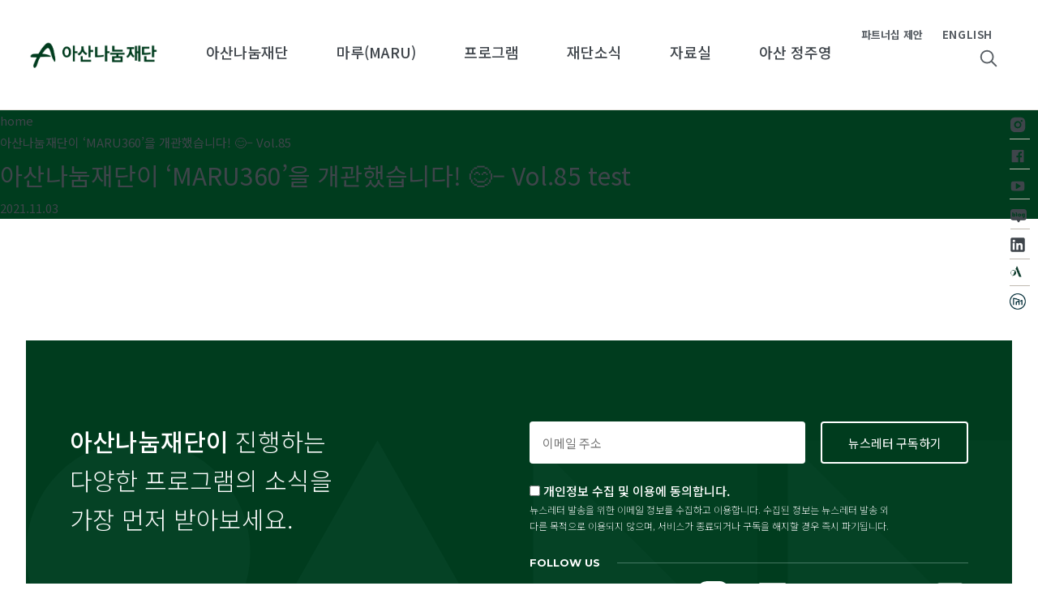

--- FILE ---
content_type: text/html; charset=UTF-8
request_url: https://asan-nanum.org/newsletter/%EC%95%84%EC%82%B0%EB%82%98%EB%88%94%EC%9E%AC%EB%8B%A8%EC%9D%B4-maru360%EC%9D%84-%EA%B0%9C%EA%B4%80%ED%96%88%EC%8A%B5%EB%8B%88%EB%8B%A4-%F0%9F%98%8A-vol-85/
body_size: 12962
content:







<!DOCTYPE html>
<html lang="ko-KR" prefix="og: http://ogp.me/ns#">

<head>
    <!-- Google tag (gtag.js) -->
    <script async src="https://www.googletagmanager.com/gtag/js?id=AW-10873298490"></script>
    <script>
        window.dataLayer = window.dataLayer || [];
        function gtag(){dataLayer.push(arguments);}
        gtag('js', new Date());

        gtag('config', 'AW-10873298490');
    </script>

    <meta name="naver-site-verification" content="403b8ed3bf4141002009a3129ac52fa66d871950"/>

    <meta charset="UTF-8">
    <meta http-equiv="X-UA-Compatible" content="IE=edge">
    <meta name="viewport" content="width=device-width, initial-scale=1, minimum-scale=1, maximum-scale=1">
    
    <link rel="profile" href="http://gmpg.org/xfn/11">
    <link rel="pingback" href="https://asan-nanum.org/xmlrpc.php">
    <link rel="alternate" type="application/rss+xml" title="아산나눔재단 &mdash; 피드"
          href="https://asan-nanum.org/feed/">
    <link rel="shortcut icon" href="https://asan-nanum.org/wp-content/themes/base/images/logos/symbol(Green).png">
    <!-- Meta Pixel Code -->
    <script>
        !function(f,b,e,v,n,t,s)
        {if(f.fbq)return;n=f.fbq=function(){n.callMethod?
            n.callMethod.apply(n,arguments):n.queue.push(arguments)};
            if(!f._fbq)f._fbq=n;n.push=n;n.loaded=!0;n.version='2.0';
            n.queue=[];t=b.createElement(e);t.async=!0;
            t.src=v;s=b.getElementsByTagName(e)[0];
            s.parentNode.insertBefore(t,s)}(window, document,'script',
            'https://connect.facebook.net/en_US/fbevents.js');
        fbq('init', '1130526465049682');
        fbq('track', 'PageView');
    </script>
    <noscript><img height="1" width="1" style="display:none"
                   src="https://www.facebook.com/tr?id=1130526465049682&ev=PageView&noscript=1"
        /></noscript>
    <!-- End Meta Pixel Code -->
        <!-- Google Tag Manager -->
    <script>(function(w,d,s,l,i){w[l]=w[l]||[];w[l].push({'gtm.start':
                new Date().getTime(),event:'gtm.js'});var f=d.getElementsByTagName(s)[0],
            j=d.createElement(s),dl=l!='dataLayer'?'&l='+l:'';j.async=true;j.src=
            'https://www.googletagmanager.com/gtm.js?id='+i+dl;f.parentNode.insertBefore(j,f);
        })(window,document,'script','dataLayer','GTM-KXJL9FQM');</script>
    <!-- End Google Tag Manager -->
    <meta name='robots' content='index, follow, max-image-preview:large, max-snippet:-1, max-video-preview:-1' />
<meta name="dlm-version" content="5.1.6">
	<!-- This site is optimized with the Yoast SEO plugin v26.6 - https://yoast.com/wordpress/plugins/seo/ -->
	<title>아산나눔재단이 ‘MARU360’을 개관했습니다! &#x1f60a;– Vol.85 | 아산나눔재단</title>
	<link rel="canonical" href="https://asan-nanum.org/newsletter/아산나눔재단이-maru360을-개관했습니다-😊-vol-85/" />
	<meta property="og:locale" content="ko_KR" />
	<meta property="og:type" content="article" />
	<meta property="og:title" content="아산나눔재단이 ‘MARU360’을 개관했습니다! &#x1f60a;– Vol.85 | 아산나눔재단" />
	<meta property="og:url" content="https://asan-nanum.org/newsletter/아산나눔재단이-maru360을-개관했습니다-😊-vol-85/" />
	<meta property="og:site_name" content="아산나눔재단" />
	<meta property="article:modified_time" content="2021-11-29T10:09:12+00:00" />
	<meta property="og:image" content="https://asan-nanum.org/wp-content/uploads/2023/02/첨부아산나눔재단-신규-CI-사진-1부-scaled.jpg" />
	<meta property="og:image:width" content="2560" />
	<meta property="og:image:height" content="1501" />
	<meta property="og:image:type" content="image/jpeg" />
	<meta name="twitter:card" content="summary_large_image" />
	<script type="application/ld+json" class="yoast-schema-graph">{"@context":"https://schema.org","@graph":[{"@type":"WebPage","@id":"https://asan-nanum.org/newsletter/%ec%95%84%ec%82%b0%eb%82%98%eb%88%94%ec%9e%ac%eb%8b%a8%ec%9d%b4-maru360%ec%9d%84-%ea%b0%9c%ea%b4%80%ed%96%88%ec%8a%b5%eb%8b%88%eb%8b%a4-%f0%9f%98%8a-vol-85/","url":"https://asan-nanum.org/newsletter/%ec%95%84%ec%82%b0%eb%82%98%eb%88%94%ec%9e%ac%eb%8b%a8%ec%9d%b4-maru360%ec%9d%84-%ea%b0%9c%ea%b4%80%ed%96%88%ec%8a%b5%eb%8b%88%eb%8b%a4-%f0%9f%98%8a-vol-85/","name":"아산나눔재단이 ‘MARU360’을 개관했습니다! &#x1f60a;– Vol.85 | 아산나눔재단","isPartOf":{"@id":"https://asan-nanum.org/#website"},"datePublished":"2021-11-03T09:48:52+00:00","dateModified":"2021-11-29T10:09:12+00:00","breadcrumb":{"@id":"https://asan-nanum.org/newsletter/%ec%95%84%ec%82%b0%eb%82%98%eb%88%94%ec%9e%ac%eb%8b%a8%ec%9d%b4-maru360%ec%9d%84-%ea%b0%9c%ea%b4%80%ed%96%88%ec%8a%b5%eb%8b%88%eb%8b%a4-%f0%9f%98%8a-vol-85/#breadcrumb"},"inLanguage":"ko-KR","potentialAction":[{"@type":"ReadAction","target":["https://asan-nanum.org/newsletter/%ec%95%84%ec%82%b0%eb%82%98%eb%88%94%ec%9e%ac%eb%8b%a8%ec%9d%b4-maru360%ec%9d%84-%ea%b0%9c%ea%b4%80%ed%96%88%ec%8a%b5%eb%8b%88%eb%8b%a4-%f0%9f%98%8a-vol-85/"]}]},{"@type":"BreadcrumbList","@id":"https://asan-nanum.org/newsletter/%ec%95%84%ec%82%b0%eb%82%98%eb%88%94%ec%9e%ac%eb%8b%a8%ec%9d%b4-maru360%ec%9d%84-%ea%b0%9c%ea%b4%80%ed%96%88%ec%8a%b5%eb%8b%88%eb%8b%a4-%f0%9f%98%8a-vol-85/#breadcrumb","itemListElement":[{"@type":"ListItem","position":1,"name":"Home","item":"https://asan-nanum.org/"},{"@type":"ListItem","position":2,"name":"아산나눔재단이 ‘MARU360’을 개관했습니다! &#x1f60a;– Vol.85"}]},{"@type":"WebSite","@id":"https://asan-nanum.org/#website","url":"https://asan-nanum.org/","name":"아산나눔재단","description":"청소년 기업가정신 확산, 청년창업 지원, 사회혁신가 양성, 혁신생태계 조성 사업을 펼치는 공익재단. 정주영 현대 창업자의 서거 10주기를 기념해 2011년 출범.","publisher":{"@id":"https://asan-nanum.org/#organization"},"potentialAction":[{"@type":"SearchAction","target":{"@type":"EntryPoint","urlTemplate":"https://asan-nanum.org/?s={search_term_string}"},"query-input":{"@type":"PropertyValueSpecification","valueRequired":true,"valueName":"search_term_string"}}],"inLanguage":"ko-KR"},{"@type":"Organization","@id":"https://asan-nanum.org/#organization","name":"아산나눔재단","url":"https://asan-nanum.org/","logo":{"@type":"ImageObject","inLanguage":"ko-KR","@id":"https://asan-nanum.org/#/schema/logo/image/","url":"https://asan-nanum.org/wp-content/uploads/2019/09/1.메인.png","contentUrl":"https://asan-nanum.org/wp-content/uploads/2019/09/1.메인.png","width":1200,"height":630,"caption":"아산나눔재단"},"image":{"@id":"https://asan-nanum.org/#/schema/logo/image/"}}]}</script>
	<!-- / Yoast SEO plugin. -->


<link rel="alternate" title="oEmbed (JSON)" type="application/json+oembed" href="https://asan-nanum.org/wp-json/oembed/1.0/embed?url=https%3A%2F%2Fasan-nanum.org%2Fnewsletter%2F%25ec%2595%2584%25ec%2582%25b0%25eb%2582%2598%25eb%2588%2594%25ec%259e%25ac%25eb%258b%25a8%25ec%259d%25b4-maru360%25ec%259d%2584-%25ea%25b0%259c%25ea%25b4%2580%25ed%2596%2588%25ec%258a%25b5%25eb%258b%2588%25eb%258b%25a4-%25f0%259f%2598%258a-vol-85" />
<link rel="alternate" title="oEmbed (XML)" type="text/xml+oembed" href="https://asan-nanum.org/wp-json/oembed/1.0/embed?url=https%3A%2F%2Fasan-nanum.org%2Fnewsletter%2F%25ec%2595%2584%25ec%2582%25b0%25eb%2582%2598%25eb%2588%2594%25ec%259e%25ac%25eb%258b%25a8%25ec%259d%25b4-maru360%25ec%259d%2584-%25ea%25b0%259c%25ea%25b4%2580%25ed%2596%2588%25ec%258a%25b5%25eb%258b%2588%25eb%258b%25a4-%25f0%259f%2598%258a-vol-85&#038;format=xml" />
<style id='wp-img-auto-sizes-contain-inline-css' type='text/css'>
img:is([sizes=auto i],[sizes^="auto," i]){contain-intrinsic-size:3000px 1500px}
/*# sourceURL=wp-img-auto-sizes-contain-inline-css */
</style>
<link rel='stylesheet' id='dashicons-css' href='https://asan-nanum.org/wp-includes/css/dashicons.min.css?ver=6.9' type='text/css' media='all' />
<link rel='stylesheet' id='thickbox-css' href='https://asan-nanum.org/wp-includes/js/thickbox/thickbox.css?ver=6.9' type='text/css' media='all' />
<style id='wp-emoji-styles-inline-css' type='text/css'>

	img.wp-smiley, img.emoji {
		display: inline !important;
		border: none !important;
		box-shadow: none !important;
		height: 1em !important;
		width: 1em !important;
		margin: 0 0.07em !important;
		vertical-align: -0.1em !important;
		background: none !important;
		padding: 0 !important;
	}
/*# sourceURL=wp-emoji-styles-inline-css */
</style>
<style id='wp-block-library-inline-css' type='text/css'>
:root{--wp-block-synced-color:#7a00df;--wp-block-synced-color--rgb:122,0,223;--wp-bound-block-color:var(--wp-block-synced-color);--wp-editor-canvas-background:#ddd;--wp-admin-theme-color:#007cba;--wp-admin-theme-color--rgb:0,124,186;--wp-admin-theme-color-darker-10:#006ba1;--wp-admin-theme-color-darker-10--rgb:0,107,160.5;--wp-admin-theme-color-darker-20:#005a87;--wp-admin-theme-color-darker-20--rgb:0,90,135;--wp-admin-border-width-focus:2px}@media (min-resolution:192dpi){:root{--wp-admin-border-width-focus:1.5px}}.wp-element-button{cursor:pointer}:root .has-very-light-gray-background-color{background-color:#eee}:root .has-very-dark-gray-background-color{background-color:#313131}:root .has-very-light-gray-color{color:#eee}:root .has-very-dark-gray-color{color:#313131}:root .has-vivid-green-cyan-to-vivid-cyan-blue-gradient-background{background:linear-gradient(135deg,#00d084,#0693e3)}:root .has-purple-crush-gradient-background{background:linear-gradient(135deg,#34e2e4,#4721fb 50%,#ab1dfe)}:root .has-hazy-dawn-gradient-background{background:linear-gradient(135deg,#faaca8,#dad0ec)}:root .has-subdued-olive-gradient-background{background:linear-gradient(135deg,#fafae1,#67a671)}:root .has-atomic-cream-gradient-background{background:linear-gradient(135deg,#fdd79a,#004a59)}:root .has-nightshade-gradient-background{background:linear-gradient(135deg,#330968,#31cdcf)}:root .has-midnight-gradient-background{background:linear-gradient(135deg,#020381,#2874fc)}:root{--wp--preset--font-size--normal:16px;--wp--preset--font-size--huge:42px}.has-regular-font-size{font-size:1em}.has-larger-font-size{font-size:2.625em}.has-normal-font-size{font-size:var(--wp--preset--font-size--normal)}.has-huge-font-size{font-size:var(--wp--preset--font-size--huge)}.has-text-align-center{text-align:center}.has-text-align-left{text-align:left}.has-text-align-right{text-align:right}.has-fit-text{white-space:nowrap!important}#end-resizable-editor-section{display:none}.aligncenter{clear:both}.items-justified-left{justify-content:flex-start}.items-justified-center{justify-content:center}.items-justified-right{justify-content:flex-end}.items-justified-space-between{justify-content:space-between}.screen-reader-text{border:0;clip-path:inset(50%);height:1px;margin:-1px;overflow:hidden;padding:0;position:absolute;width:1px;word-wrap:normal!important}.screen-reader-text:focus{background-color:#ddd;clip-path:none;color:#444;display:block;font-size:1em;height:auto;left:5px;line-height:normal;padding:15px 23px 14px;text-decoration:none;top:5px;width:auto;z-index:100000}html :where(.has-border-color){border-style:solid}html :where([style*=border-top-color]){border-top-style:solid}html :where([style*=border-right-color]){border-right-style:solid}html :where([style*=border-bottom-color]){border-bottom-style:solid}html :where([style*=border-left-color]){border-left-style:solid}html :where([style*=border-width]){border-style:solid}html :where([style*=border-top-width]){border-top-style:solid}html :where([style*=border-right-width]){border-right-style:solid}html :where([style*=border-bottom-width]){border-bottom-style:solid}html :where([style*=border-left-width]){border-left-style:solid}html :where(img[class*=wp-image-]){height:auto;max-width:100%}:where(figure){margin:0 0 1em}html :where(.is-position-sticky){--wp-admin--admin-bar--position-offset:var(--wp-admin--admin-bar--height,0px)}@media screen and (max-width:600px){html :where(.is-position-sticky){--wp-admin--admin-bar--position-offset:0px}}
/*wp_block_styles_on_demand_placeholder:696e60807f475*/
/*# sourceURL=wp-block-library-inline-css */
</style>
<style id='classic-theme-styles-inline-css' type='text/css'>
/*! This file is auto-generated */
.wp-block-button__link{color:#fff;background-color:#32373c;border-radius:9999px;box-shadow:none;text-decoration:none;padding:calc(.667em + 2px) calc(1.333em + 2px);font-size:1.125em}.wp-block-file__button{background:#32373c;color:#fff;text-decoration:none}
/*# sourceURL=/wp-includes/css/classic-themes.min.css */
</style>
<link rel='stylesheet' id='wp-components-css' href='https://asan-nanum.org/wp-includes/css/dist/components/style.min.css?ver=6.9' type='text/css' media='all' />
<link rel='stylesheet' id='wp-preferences-css' href='https://asan-nanum.org/wp-includes/css/dist/preferences/style.min.css?ver=6.9' type='text/css' media='all' />
<link rel='stylesheet' id='wp-block-editor-css' href='https://asan-nanum.org/wp-includes/css/dist/block-editor/style.min.css?ver=6.9' type='text/css' media='all' />
<link rel='stylesheet' id='popup-maker-block-library-style-css' href='https://asan-nanum.org/wp-content/plugins/popup-maker/dist/packages/block-library-style.css?ver=dbea705cfafe089d65f1' type='text/css' media='all' />
<link rel='stylesheet' id='ptpdffrontend-css' href='https://asan-nanum.org/wp-content/plugins/wp-advanced-pdf/asset/css/front_end.css?ver=1.1.7' type='text/css' media='all' />
<link rel='stylesheet' id='style-css' href='https://asan-nanum.org/wp-content/themes/base/style.css?ver=6.9' type='text/css' media='all' />
<script type="text/javascript" src="https://asan-nanum.org/wp-includes/js/jquery/jquery.min.js?ver=3.7.1" id="jquery-core-js"></script>
<script type="text/javascript" src="https://asan-nanum.org/wp-includes/js/jquery/jquery-migrate.min.js?ver=3.4.1" id="jquery-migrate-js"></script>
<script type="text/javascript" id="ajaxsave-js-extra">
/* <![CDATA[ */
var postajaxsave = {"ajax_url":"https://asan-nanum.org/wp-admin/admin-ajax.php","baseUrl":"https://asan-nanum.org/wp-content/plugins/wp-advanced-pdf"};
//# sourceURL=ajaxsave-js-extra
/* ]]> */
</script>
<script type="text/javascript" src="https://asan-nanum.org/wp-content/plugins/wp-advanced-pdf/asset/js/ajaxsave.js?ver=1.1.7" id="ajaxsave-js"></script>
<script type="text/javascript" src="https://asan-nanum.org/wp-content/themes/base/js/content.js?ver=6.9" id="content-js"></script>
<link rel="https://api.w.org/" href="https://asan-nanum.org/wp-json/" /><div id="examplePopup1" style="display:none;"><div style='float:left;padding:20px 20px 20px 20px;'><h4>Enter your email Address</h4><input type="text" style="margin-top:10px" name="useremailID" id="useremailID"><input type="hidden" id="emailpostID"><input id='guest_email' style='margin-top:10px' class='button-primary' type='submit' name='email_submit' value='submit'></div></div><meta name="naver-site-verification" content="336f5c1aa8cafba6a68c6cbf797ce2feb65b52b3" />
  <!-- 검색엔진최적화 -->
  <!--
  ">
-->
  <!-- / 검색엔진최적화 -->

  <!-- 파비콘 -->
  <!-- 파비콘 코드 삽입 : http://realfavicongenerator.net/ -->
  <!-- / 파비콘 -->    <!-- Google Tag Manager (noscript) -->
    <noscript><iframe src="https://www.googletagmanager.com/ns.html?id=GTM-KXJL9FQM"
                      height="0" width="0" style="display:none;visibility:hidden"></iframe></noscript>
    <!-- End Google Tag Manager (noscript) -->
    <!-- Google Analytics-->

    <script>
        (function (i, s, o, g, r, a, m) {
            i['GoogleAnalyticsObject'] = r;
            i[r] = i[r] || function () {
                (i[r].q = i[r].q || []).push(arguments)
            }, i[r].l = 1 * new Date();
            a = s.createElement(o),
                m = s.getElementsByTagName(o)[0];
            a.async = 1;
            a.src = g;
            m.parentNode.insertBefore(a, m)
        })(window, document, 'script', 'https://www.google-analytics.com/analytics.js', 'ga');
        ga('create', 'UA-66441961-1', 'auto');
        ga('send', 'pageview');
    </script>

    <!-- Naver Analytics-->
    <script type="text/javascript" src="//wcs.naver.net/wcslog.js"></script>
    <script type="text/javascript">
        if (!wcs_add) var wcs_add = {};
        wcs_add["wa"] = "2d0cf74726dd8c";
        if (window.wcs) {
            wcs_do();
        }
    </script>
    <link rel="icon" href="https://asan-nanum.org/wp-content/uploads/2023/02/cropped-symbolGreen-1-32x32.png" sizes="32x32" />
<link rel="icon" href="https://asan-nanum.org/wp-content/uploads/2023/02/cropped-symbolGreen-1-192x192.png" sizes="192x192" />
<link rel="apple-touch-icon" href="https://asan-nanum.org/wp-content/uploads/2023/02/cropped-symbolGreen-1-180x180.png" />
<meta name="msapplication-TileImage" content="https://asan-nanum.org/wp-content/uploads/2023/02/cropped-symbolGreen-1-270x270.png" />
		<style type="text/css" id="wp-custom-css">
			.wp-pagenavi {
	margin-top:20px;
	text-align:center;
}		</style>
		
</head>

<body class="wp-singular newsletter-template-default single single-newsletter postid-33458 wp-theme-base singular">
<a class="skip-link sr-only" href="#content">Skip to content</a>
<!-- 메인 페이지인 경우 -->
<!-- // 메인 페이지인 경우 -->

<header id="masthead" class="site-header" role="banner">
    <div class="_container">
        <!-- 로고 -->
        <div class="header-wrap">
            <div class="header-side-wrap">
                <h1 id="logo">
                    <a href="https://asan-nanum.org/" rel="home">
                    </a>
                </h1>
                <div class="nav-search">
                    <div class="search-toggle">
                        <span class="sr-only">검색</span>
                    </div>
                    <form role="search" method="get" class="search-form" action="https://asan-nanum.org/">
                        <label>
                            <span class="screen-reader-text">검색:</span>
                            <input type="search" class="search-field"
                                   placeholder=""
                                   value="" name="s"
                                   title="검색"/>
                        </label>
                        <input type="submit" class="search-submit">                    </form>
                    <span class="search-close">검색닫기</span>
                </div>
                <button type="button" class="nav-toggle mobile">
                    <span class="sr-only">메뉴 열기</span>
                    <span class="icon-bar"></span>
                    <span class="icon-bar"></span>
                    <span class="icon-bar"></span>
                </button>
                <div class="btn_main">
                    <a href="/partnership/" class="btn-par">파트너십 제안</a>
                    <a href="/eng/" class="btn-eng">ENG</a>
                </div>
                <button class="btn-nav-close">메뉴닫기</button>
            </div>

            <nav>
                <ul class="gnb-menu">
                                    <li class="gnb-menu-list ">
                        <a href="https://asan-nanum.org/foundation/introduce/" class="gnb-menu-item ">
                            아산나눔재단                        </a>
                                                <ul class="drop-menu-wrap">
                                                        <li>
                                <ul class="drop-menu">
                                    <li class="">
                                        <a href="https://asan-nanum.org/foundation/introduce/">
                                            재단 소개                                        </a>
                                    </li>
                                                                    </ul>
                            </li>
                                                        <li>
                                <ul class="drop-menu">
                                    <li class="">
                                        <a href="https://asan-nanum.org/foundation/greeting/">
                                            인사말                                        </a>
                                    </li>
                                                                    </ul>
                            </li>
                                                        <li>
                                <ul class="drop-menu">
                                    <li class="">
                                        <a href="https://asan-nanum.org/foundation/management/">
                                            투명경영                                        </a>
                                    </li>
                                                                    </ul>
                            </li>
                                                        <li>
                                <ul class="drop-menu">
                                    <li class="">
                                        <a href="https://asan-nanum.org/foundation/people/">
                                            함께하는 사람들                                        </a>
                                    </li>
                                                                    </ul>
                            </li>
                                                    </ul>
                                            </li>
                                    <li class="gnb-menu-list ">
                        <a href="https://asan-nanum.org/maru/" class="gnb-menu-item ">
                            마루(MARU)                        </a>
                                                <ul class="drop-menu-wrap">
                                                        <li>
                                <ul class="drop-menu">
                                    <li class="">
                                        <a href="/maru/#maru01">
                                            공간 지원                                        </a>
                                    </li>
                                                                    </ul>
                            </li>
                                                        <li>
                                <ul class="drop-menu">
                                    <li class="">
                                        <a href="/maru/#maru02">
                                            성장 지원                                        </a>
                                    </li>
                                                                    </ul>
                            </li>
                                                        <li>
                                <ul class="drop-menu">
                                    <li class="">
                                        <a href="/maru/#maru03">
                                            커뮤니티 지원                                        </a>
                                    </li>
                                                                    </ul>
                            </li>
                                                    </ul>
                                            </li>
                                    <li class="gnb-menu-list program">
                        <a href="https://asan-nanum.org/program/entrepreneurship/" class="gnb-menu-item ">
                            프로그램                        </a>
                                                <ul class="drop-menu-wrap">
                                                        <li>
                                <ul class="drop-menu">
                                    <li class="depth2">
                                        <a href="https://asan-nanum.org/program/entrepreneurship/">
                                            기업가정신 교육                                        </a>
                                    </li>
                                                                            <div class="depth3">
                                                                                            <li>
                                                    <a href="/program/entrepreneurship/#entrepreneurship01">
                                                        아산 유스프러너                                                    </a>
                                                </li>
                                                                                            <li>
                                                    <a href="/program/entrepreneurship/#entrepreneurship02">
                                                        아산 티처프러너                                                    </a>
                                                </li>
                                                                                            <li>
                                                    <a href="/program/entrepreneurship/#entrepreneurship03">
                                                        아산 기업가정신 리뷰                                                    </a>
                                                </li>
                                                                                            <li>
                                                    <a href="/program/entrepreneurship/#entrepreneurship04">
                                                        아산 리더십 코칭                                                    </a>
                                                </li>
                                                                                            <li>
                                                    <a href="/program/entrepreneurship/#entrepreneurship05">
                                                        기업가정신 레츠고                                                    </a>
                                                </li>
                                                                                            <li>
                                                    <a href="/program/entrepreneurship/#entrepreneurship06">
                                                        워크인 스타트업                                                    </a>
                                                </li>
                                                                                    </div>
                                                                    </ul>
                            </li>
                                                        <li>
                                <ul class="drop-menu">
                                    <li class="depth2">
                                        <a href="https://asan-nanum.org/program/startup/">
                                            청년창업 지원                                        </a>
                                    </li>
                                                                            <div class="depth3">
                                                                                            <li>
                                                    <a href="/program/startup/#startup01">
                                                        정주영 창업경진대회                                                    </a>
                                                </li>
                                                                                            <li>
                                                    <a href="/program/startup/#startup02">
                                                        아산 보이저                                                    </a>
                                                </li>
                                                                                            <li>
                                                    <a href="/program/startup/#startup03">
                                                        아산 유니버시티                                                    </a>
                                                </li>
                                                                                            <li>
                                                    <a href="/program/startup/#startup04">
                                                        아산 상회                                                    </a>
                                                </li>
                                                                                            <li>
                                                    <a href="/program/startup/#startup05">
                                                        아산 두어스                                                    </a>
                                                </li>
                                                                                    </div>
                                                                    </ul>
                            </li>
                                                        <li>
                                <ul class="drop-menu">
                                    <li class="depth2">
                                        <a href="https://asan-nanum.org/program/strengthening/">
                                            사회혁신 지원                                        </a>
                                    </li>
                                                                            <div class="depth3">
                                                                                            <li>
                                                    <a href="/program/strengthening/#strength01">
                                                        아산 프론티어 아카데미                                                    </a>
                                                </li>
                                                                                            <li>
                                                    <a href="/program/strengthening/#strength02">
                                                        아산 프론티어 네트워크                                                    </a>
                                                </li>
                                                                                            <li>
                                                    <a href="/program/strengthening/#strength03">
                                                        아산 비영리스타트업                                                    </a>
                                                </li>
                                                                                    </div>
                                                                    </ul>
                            </li>
                                                        <li>
                                <ul class="drop-menu">
                                    <li class="depth2">
                                        <a href="https://asan-nanum.org/program/support/">
                                            혁신생태계 조성                                        </a>
                                    </li>
                                                                            <div class="depth3">
                                                                                            <li>
                                                    <a href="/program/support/#startup01">
                                                        창업생태계 활성화 연구                                                    </a>
                                                </li>
                                                                                            <li>
                                                    <a href="/program/support/#startup02">
                                                        혁신생태계 파트너십                                                    </a>
                                                </li>
                                                                                            <li>
                                                    <a href="/program/support/#startup03">
                                                        정주영 엔젤투자기금                                                    </a>
                                                </li>
                                                                                    </div>
                                                                    </ul>
                            </li>
                                                    </ul>
                                            </li>
                                    <li class="gnb-menu-list ">
                        <a href="https://asan-nanum.org/news/notice/" class="gnb-menu-item ">
                            재단소식                        </a>
                                                <ul class="drop-menu-wrap">
                                                        <li>
                                <ul class="drop-menu">
                                    <li class="">
                                        <a href="https://asan-nanum.org/news/notice/">
                                            공지사항                                        </a>
                                    </li>
                                                                    </ul>
                            </li>
                                                        <li>
                                <ul class="drop-menu">
                                    <li class="">
                                        <a href="https://asan-nanum.org/news/press/">
                                            보도자료                                        </a>
                                    </li>
                                                                    </ul>
                            </li>
                                                    </ul>
                                            </li>
                                    <li class="gnb-menu-list ">
                        <a href="https://asan-nanum.org/reference/publications/" class="gnb-menu-item ">
                            자료실                        </a>
                                                <ul class="drop-menu-wrap">
                                                        <li>
                                <ul class="drop-menu">
                                    <li class="">
                                        <a href="https://asan-nanum.org/reference/publications/">
                                            소개자료                                        </a>
                                    </li>
                                                                    </ul>
                            </li>
                                                        <li>
                                <ul class="drop-menu">
                                    <li class="">
                                        <a href="https://asan-nanum.org/reference/blog/">
                                            블로그                                        </a>
                                    </li>
                                                                    </ul>
                            </li>
                                                        <li>
                                <ul class="drop-menu">
                                    <li class="">
                                        <a href="https://asan-nanum.org/reference/video/">
                                            영상                                        </a>
                                    </li>
                                                                    </ul>
                            </li>
                                                        <li>
                                <ul class="drop-menu">
                                    <li class="">
                                        <a href="https://asan-nanum.org/reference/newsletter/">
                                            뉴스레터                                        </a>
                                    </li>
                                                                    </ul>
                            </li>
                                                    </ul>
                                            </li>
                                    <li class="gnb-menu-list ">
                        <a href="https://asan-nanum.org/asanchung/" class="gnb-menu-item ">
                            아산 정주영                        </a>
                                            </li>
                                </ul>
            </nav>
            <!-- 모바일 gnb -->
            <div id="m-gnb-wrap">
                <div class="m_gnb_ect">
                    <ul>
                        <li><a href="/partnership/">파트너십 제안</a></li>
                        <li><a href="/eng/">ENGLISH</a></li>
                    </ul>
                </div>
                <ul class="m-gnb">
                                            <li>
                            <a href="https://asan-nanum.org/foundation/introduce/" class="m-menu-head">아산나눔재단</a>
                                                        <ul class="m-gnb-sub">
                                                                <li><a href="https://asan-nanum.org/foundation/introduce/">재단 소개</a></li>
                                                                <li><a href="https://asan-nanum.org/foundation/greeting/">인사말</a></li>
                                                                <li><a href="https://asan-nanum.org/foundation/management/">투명경영</a></li>
                                                                <li><a href="https://asan-nanum.org/foundation/people/">함께하는 사람들</a></li>
                                                            </ul>
                                                    </li>
                                            <li>
                            <a href="https://asan-nanum.org/maru/" class="m-menu-head">마루(MARU)</a>
                                                        <ul class="m-gnb-sub">
                                                                <li><a href="/maru/#maru01">공간 지원</a></li>
                                                                <li><a href="/maru/#maru02">성장 지원</a></li>
                                                                <li><a href="/maru/#maru03">커뮤니티 지원</a></li>
                                                            </ul>
                                                    </li>
                                            <li>
                            <a href="https://asan-nanum.org/program/entrepreneurship/" class="m-menu-head">프로그램</a>
                                                        <ul class="m-gnb-sub">
                                                                <li><a href="https://asan-nanum.org/program/entrepreneurship/">기업가정신 교육</a></li>
                                                                <li><a href="https://asan-nanum.org/program/startup/">청년창업 지원</a></li>
                                                                <li><a href="https://asan-nanum.org/program/strengthening/">사회혁신 지원</a></li>
                                                                <li><a href="https://asan-nanum.org/program/support/">혁신생태계 조성</a></li>
                                                            </ul>
                                                    </li>
                                            <li>
                            <a href="https://asan-nanum.org/news/notice/" class="m-menu-head">재단소식</a>
                                                        <ul class="m-gnb-sub">
                                                                <li><a href="https://asan-nanum.org/news/notice/">공지사항</a></li>
                                                                <li><a href="https://asan-nanum.org/news/press/">보도자료</a></li>
                                                            </ul>
                                                    </li>
                                            <li>
                            <a href="https://asan-nanum.org/reference/publications/" class="m-menu-head">자료실</a>
                                                        <ul class="m-gnb-sub">
                                                                <li><a href="https://asan-nanum.org/reference/publications/">소개자료</a></li>
                                                                <li><a href="https://asan-nanum.org/reference/blog/">블로그</a></li>
                                                                <li><a href="https://asan-nanum.org/reference/video/">영상</a></li>
                                                                <li><a href="https://asan-nanum.org/reference/newsletter/">뉴스레터</a></li>
                                                            </ul>
                                                    </li>
                                            <li>
                            <a href="https://asan-nanum.org/asanchung/" class="">아산 정주영</a>
                                                    </li>
                                        <li>
                        <ul class="m-gnb-etc">
                            <li><a href="/contact-us/">주소/연락처</a></li>
                            <li><a href="/sitemap/">사이트맵</a></li>
                            <li><a href="/privacy-policy/">개인정보 보호정책</a></li>
                            <li><a href="http://www.mohw.go.kr/react/index.jsp" target="_blank">공익제보</a></li>
                        </ul>
                    </li>
                </ul>
            </div>
        </div>

    </div><!-- .container -->
</header><!-- .site-header -->

<ul class="sidebar">
    <li>
        <a href="https://www.instagram.com/asannanum_official/" target="_blank" rel="noopener noreferrer">
            <img src="https://asan-nanum.org/wp-content/themes/base/images/footer-copy-instagram-filled.svg" alt="instagram" />
        </a>
    </li>
    <li>
        <a href="https://www.facebook.com/TheAsanNanum?fref=nf" target="_blank" rel="noopener noreferrer">
            <img src="https://asan-nanum.org/wp-content/themes/base/images/side-facebook.png" alt="facebook"/>
        </a>
    </li>
    <li>
        <a href="https://www.youtube.com/channel/UCGcV3lb8krcPJqxW4Pi0ofg" target="_blank" rel="noopener noreferrer">
            <img src="https://asan-nanum.org/wp-content/themes/base/images/side-youtube.png" alt="youtube"/>
        </a>
    </li>
    <li>
        <a href="https://blog.naver.com/asan_nanum" target="_blank" rel="noopener noreferrer">
            <img src="https://asan-nanum.org/wp-content/themes/base/images/side-blog.svg" alt="blog" class="blog"/>
        </a>
    </li>
    <li>
        <a href="https://www.linkedin.com/company/74016157/" target="_blank" rel="noopener noreferrer">
            <img src="https://asan-nanum.org/wp-content/themes/base/images/footer-linkedin.svg" alt="linkedin" class="linkedin"/>
        </a>
    </li>
    <!-- <li>
      <a href="http://bit.ly/2vbKkU4" target="_blank" rel="noopener noreferrer">
        <img src="https://asan-nanum.org/wp-content/themes/base/images/side_favicon.png" alt="asanhall" class="aer" />
      </a>
    </li> -->
    <li>
        <a href="https://www.asanschool.org/" target="_blank" rel="noopener noreferrer">
            <img src="https://asan-nanum.org/wp-content/themes/base/images/side_favicon.png" alt="asanschool" class="aer"/>
        </a>
    </li>
    <li>
        <a href="https://maru.org/" target="_blank" rel="noopener noreferrer">
            <img src="https://asan-nanum.org/wp-content/themes/base/images/side-maru.png" alt="MARU" class="maru"/>
        </a>
    </li>
</ul>

<main id="main" class="site-main" role="main">
    <div class="_container">
  <div id="content" class="site-content" role="main">

	    <article class="post-33458 newsletter type-newsletter status-publish hentry">  <header class="page-header"><div class="breadcrumbs"><span><a href="/" title="home" class="home">home</a></span></div>     
    <h2 class="page-title">아산나눔재단이 ‘MARU360’을 개관했습니다! &#x1f60a;– Vol.85    </h2>
  </header>
		<header class="entry-header">
			<h1 class="entry-title">
				아산나눔재단이 ‘MARU360’을 개관했습니다! &#x1f60a;– Vol.85				test
			</h1>
			<div class="entry-meta">
								    <span class="posted-on">
      <time class="entry-date" datetime="2021-11-03T18:48:52+09:00">
        2021.11.03      </time>
    </span>											</div>
		</header>


		<div class="entry-content">
			<script type="text/javascript">(function(){var XHR = ( "onload" in new XMLHttpRequest() ) ? XMLHttpRequest : XDomainRequest;var xhr = new XHR();var url = "https://asan-nanum.org/wp-admin/admin-ajax.php?action=ajax-hits-counter-increment&post_id=33458&t=" + ( parseInt( new Date().getTime() ) ) + "&r=" + ( parseInt( Math.random() * 100000 ) );xhr.open("GET", url, true);xhr.setRequestHeader( "Cache-Control", "no-cache" );xhr.setRequestHeader( "Content-Type", "application/json" );xhr.timeout = 60000;xhr.send();xhr.onreadystatechange = function(){if( this.readyState != 4 ){return;}if( this.status && this.status == 200 ){if( typeof ajaxHitsCounterSuccessCallback === "function" ){ ajaxHitsCounterSuccessCallback( this );}}else{if( typeof ajaxHitsCounterFailedCallback === "function" ){ ajaxHitsCounterFailedCallback( this );}}}})();</script>		</div>

		
	  </article>
  </div><!-- #content --></div><!-- .container -->
</main><!-- .site-main -->

<!-- 푸터 - 서 페이지 -->
<footer id="colophon" class="site-footer" role="contentinfo">
    <section class="newsletter footer sub">
        <div class="section-wrap">
                        <h2>
                <strong>아산나눔재단이</strong> 진행하는 다양한 프로그램의 소식을 가장 먼저 받아보세요.            </h2>
            <article class="newsletter-form">
                <form method="post" name="newsletter_form" class="resgister">
                    <input type="email" name="email" class="form-email" placeholder="이메일 주소"/>
                    <input class="btn-news" type="submit" name="newsletter_submit" value="뉴스레터 구독하기">
                    <span style="display: block; margin-top: 20px;">
              <input type="checkbox" name="privacy" id="privacy" style="-webkit-appearance: auto;">
              <label for="privacy"><b>개인정보 수집 및 이용에 동의합니다.</b></label>
              <p style="font-size: 12px; line-height: 20px; font-weight: 200;">뉴스레터 발송을 위한 이메일 정보를 수집하고 이용합니다. 수집된 정보는 뉴스레터 발송 외 <br>다른 목적으로 이용되지 않으며, 서비스가 종료되거나 구독을 해지할 경우 즉시 파기됩니다.</p>
            </span>
                </form>
                <section class="newsletter-form-bottom">
                    <p>FOLLOW US</p>
                    <ul>
                        <div>
                            <li>
                                <a href="https://www.instagram.com/asannanum_official/" target="_blank"
                                   rel="noopener noreferrer" class="newsletter instagram">
                                    <img src="https://asan-nanum.org/wp-content/themes/base/images/footer-instagram-filled.svg"
                                         alt="instagram"/>
                                </a>
                            </li>
                            <li>
                                <a href="https://www.facebook.com/TheAsanNanum?fref=nf" target="_blank"
                                   rel="noopener noreferrer" class="newsletter facebook">
                                    <img src="https://asan-nanum.org/wp-content/themes/base/images/footer-facebook.svg"
                                         alt="facebook"/>
                                </a>
                            </li>
                            <li>
                                <a href="https://www.youtube.com/channel/UCGcV3lb8krcPJqxW4Pi0ofg" target="_blank"
                                   rel="noopener noreferrer" class="newsletter youtube">
                                    <img src="https://asan-nanum.org/wp-content/themes/base/images/footer-youtube.svg"
                                         alt="youtube"/>
                                </a>
                            </li>
                            <li>
                                <a href="https://blog.naver.com/asan_nanum" target="_blank" rel="noopener noreferrer"
                                   class="newsletter blog">
                                    <img src="https://asan-nanum.org/wp-content/themes/base/images/footer-blog.svg"
                                         alt="blog"/>
                                </a>
                            </li>
                            <li>
                                <a href="https://www.linkedin.com/company/74016157/" target="_blank" rel="noopener noreferrer"
                                   class="newsletter linkedin">
                                    <img src="https://asan-nanum.org/wp-content/themes/base/images/footer-copy-linkedin.svg"
                                         alt="linkedin"/>
                                </a>
                            </li>
                        </div>
                    </ul>
                </section>
            </article>
        </div>
    </section>
    <section class="fnb-wrap">
        <ul class="fnb">
            <li><a class="link" href="https://asan-nanum.org/contact-us/">주소/연락처</a></li>
            <li><a class="link" href="https://asan-nanum.org/sitemap/">사이트맵</a></li>
            <li><a class="link" href="https://asan-nanum.org/privacy-policy/">개인정보보호정책</a>
            </li>
            <li><a class="link" target="_blank" href="http://www.mohw.go.kr/react/index.jsp">공익제보</a></li>
            <li class="top-scroll"><a href="">TOP</a></li>
        </ul>
    </section>
    <section class="footer-logo">
        <a href="https://asan-nanum.org" rel="noopener noreferrer">
            <img style="max-width: 120px; height: auto;"
                 src="https://asan-nanum.org/wp-content/themes/base/images/logos/logo-cI-header,footer(KOR,Horizontal,Green).png"
                 alt="아산나눔재단 로고"/>
        </a>
        <div class="copyright">
            <article class="copy-left">
                Copyright &copy; <span>The Asan Nanum Foundation.</span> All right Reserved.
            </article>
            <article class="copy-right">
                <ul>
                    <li>
                        MARU
                        <ul>
                            <li><a href="https://maru.org/" target="_blank" rel="noopener noreferrer"><img
                                            src="https://asan-nanum.org/wp-content/themes/base/images/footer-copy-home.svg"
                                            alt="home"/></a></li>
                            <li><a href="https://www.facebook.com/MARU180ANF/" target="_blank"
                                   rel="noopener noreferrer"><img
                                            src="https://asan-nanum.org/wp-content/themes/base/images/footer-copy-facebook.svg"
                                            alt="facebook"/></a></li>
                            <li><a href="https://www.instagram.com/maru180_360/" target="_blank"
                                   rel="noopener noreferrer"><img
                                            src="https://asan-nanum.org/wp-content/themes/base/images/footer-copy-instagram-filled.svg"
                                            alt="instar"/></a></li>
                        </ul>
                    </li>
                    <li>
                        정주영 창업경진대회
                        <ul>
                            <li><a href="https://startup.asan-nanum.org/" target="_blank" rel="noopener noreferrer"><img
                                            src="https://asan-nanum.org/wp-content/themes/base/images/footer-copy-home.svg"
                                            alt="home"/></a></li>
                            <li><a href="https://www.facebook.com/startup.asan" target="_blank"
                                   rel="noopener noreferrer"><img
                                            src="https://asan-nanum.org/wp-content/themes/base/images/footer-copy-facebook.svg"
                                            alt="facebook"/></a></li>
                        </ul>
                    </li>
                    <li>
                        아산 기업가정신 리뷰
                        <ul>
                            <li><a href="https://asan-aer.org/" target="_blank" rel="noopener noreferrer"><img
                                            src="https://asan-nanum.org/wp-content/themes/base/images/footer-copy-home.svg"
                                            alt="home"/></a></li>
                        </ul>
                    </li>
                    <li>
                        아산 기업가정신 스쿨
                        <ul>
                            <li><a href="http://www.asanschool.org/" target="_blank" rel="noopener noreferrer"><img
                                            src="https://asan-nanum.org/wp-content/themes/base/images/footer-copy-home.svg"
                                            alt="home"/></a></li>
                            <li><a href="http://pf.kakao.com/_FGFcxj" target="_blank" rel="noopener noreferrer"><img
                                            src="https://asan-nanum.org/wp-content/themes/base/images/footer-kakao.svg"
                                            alt="home"/></a></li>
                        </ul>
                    </li>
                </ul>
            </article>
        </div>
    </section>
</footer>
<!-- .site-footer -->
<script src="https://cdn.jsdelivr.net/npm/swiper@11/swiper-element-bundle.min.js"></script>
<script>
    jQuery(function ($) {
        $('.btn-news').click(function () {
            var email = RegExp(/^[A-Za-z0-9_\.\-]+@[A-Za-z0-9\-]+\.[A-Za-z0-9\-]+/);
            if ($("input[name=email]").val() == "") {
                alert('공백을 확인해주세요.');
                $("input[name=email]").focus();
                return false;
            }
            //이메일 유효성 검사
            if (!email.test($("input[name=email]").val())) {
                alert('형식에 맞지 않은 이메일 주소입니다.');
                $("input[name=email]").val("");
                $("input[name=email]").focus();
                return false;
            }
            if ($("input[name=privacy]").is(":checked") == false) {
                alert('개인정보 수집 및 이용에 동의해주세요.');
                $("input[name=privacy]").focus();
                return false;
            }

            alert("뉴스레터 구독 신청 되었습니다. 감사합니다.");

        });
    });
</script>

<script>
    // document.querySelector('swiper-container').shadowRoot.querySelector('.swiper').style.overflow = 'visible';

    var mySwiper = new Swiper('.mySwiper', {
        // 기타 Swiper 옵션
        pagination: {
            el: '.swiper-pagination',
            clickable: true,
            dynamicBullets: true,
        },
        // 추가적인 Swiper 설정
        bulletActiveClass: 'story-active'
    });

    document.addEventListener('DOMContentLoaded', () => {
        const swiperPaginationBullets = document.querySelectorAll('.swiper-pagination-bullet');
        swiperPaginationBullets.forEach(bullet => {
            if (bullet.classList.contains('swiper-pagination-bullet-active')) {
                bullet.style.backgroundColor = '#0e4425'; // Set your color
            }
        });
    });
</script>
<script type="speculationrules">
{"prefetch":[{"source":"document","where":{"and":[{"href_matches":"/*"},{"not":{"href_matches":["/wp-*.php","/wp-admin/*","/wp-content/uploads/*","/wp-content/*","/wp-content/plugins/*","/wp-content/themes/base/*","/*\\?(.+)"]}},{"not":{"selector_matches":"a[rel~=\"nofollow\"]"}},{"not":{"selector_matches":".no-prefetch, .no-prefetch a"}}]},"eagerness":"conservative"}]}
</script>
    <script type="text/javascript">
        var isIE = /MSIE|Trident/.test(window.navigator.userAgent);
        if (isIE) {
            alert('익스프로러 환경에서는 정상적인 지원이 되지 않습니다. 크롬이나 다른 브라우저를 이용해 주십시오.');
        }
    </script>

    <script type="text/javascript" id="thickbox-js-extra">
/* <![CDATA[ */
var thickboxL10n = {"next":"\ub2e4\uc74c \u003E","prev":"\u003C \uc774\uc804","image":"\uc774\ubbf8\uc9c0","of":"-","close":"\ub2eb\uae30","noiframes":"\uc774 \uae30\ub2a5\uc740 \uc778\ub77c\uc778 \ud504\ub808\uc784\uc774 \ud544\uc694\ud569\ub2c8\ub2e4. iframe\uc774 \ube44\ud65c\uc131\ud654 \ub410\uac70\ub098 \ube0c\ub77c\uc6b0\uc800\uac00 \uc9c0\uc6d0\ud558\uc9c0 \uc54a\uc2b5\ub2c8\ub2e4.","loadingAnimation":"https://asan-nanum.org/wp-includes/js/thickbox/loadingAnimation.gif"};
//# sourceURL=thickbox-js-extra
/* ]]> */
</script>
<script type="text/javascript" src="https://asan-nanum.org/wp-includes/js/thickbox/thickbox.js?ver=3.1-20121105" id="thickbox-js"></script>
<script type="text/javascript" id="dlm-xhr-js-extra">
/* <![CDATA[ */
var dlmXHRtranslations = {"error":"An error occurred while trying to download the file. Please try again.","not_found":"Download does not exist.","no_file_path":"No file path defined.","no_file_paths":"No file paths defined.","filetype":"Download is not allowed for this file type.","file_access_denied":"Access denied to this file.","access_denied":"Access denied. You do not have permission to download this file.","security_error":"Something is wrong with the file path.","file_not_found":"File not found."};
//# sourceURL=dlm-xhr-js-extra
/* ]]> */
</script>
<script type="text/javascript" id="dlm-xhr-js-before">
/* <![CDATA[ */
const dlmXHR = {"xhr_links":{"class":["download-link","download-button"]},"prevent_duplicates":true,"ajaxUrl":"https:\/\/asan-nanum.org\/wp-admin\/admin-ajax.php"}; dlmXHRinstance = {}; const dlmXHRGlobalLinks = "https://asan-nanum.org/download/"; const dlmNonXHRGlobalLinks = []; dlmXHRgif = "https://asan-nanum.org/wp-includes/images/spinner.gif"; const dlmXHRProgress = "1"
//# sourceURL=dlm-xhr-js-before
/* ]]> */
</script>
<script type="text/javascript" src="https://asan-nanum.org/wp-content/plugins/download-monitor/assets/js/dlm-xhr.min.js?ver=5.1.6" id="dlm-xhr-js"></script>
<script type="text/javascript" src="https://asan-nanum.org/wp-content/themes/base/js/project.js" id="project-script-js"></script>
<script id="wp-emoji-settings" type="application/json">
{"baseUrl":"https://s.w.org/images/core/emoji/17.0.2/72x72/","ext":".png","svgUrl":"https://s.w.org/images/core/emoji/17.0.2/svg/","svgExt":".svg","source":{"concatemoji":"https://asan-nanum.org/wp-includes/js/wp-emoji-release.min.js?ver=6.9"}}
</script>
<script type="module">
/* <![CDATA[ */
/*! This file is auto-generated */
const a=JSON.parse(document.getElementById("wp-emoji-settings").textContent),o=(window._wpemojiSettings=a,"wpEmojiSettingsSupports"),s=["flag","emoji"];function i(e){try{var t={supportTests:e,timestamp:(new Date).valueOf()};sessionStorage.setItem(o,JSON.stringify(t))}catch(e){}}function c(e,t,n){e.clearRect(0,0,e.canvas.width,e.canvas.height),e.fillText(t,0,0);t=new Uint32Array(e.getImageData(0,0,e.canvas.width,e.canvas.height).data);e.clearRect(0,0,e.canvas.width,e.canvas.height),e.fillText(n,0,0);const a=new Uint32Array(e.getImageData(0,0,e.canvas.width,e.canvas.height).data);return t.every((e,t)=>e===a[t])}function p(e,t){e.clearRect(0,0,e.canvas.width,e.canvas.height),e.fillText(t,0,0);var n=e.getImageData(16,16,1,1);for(let e=0;e<n.data.length;e++)if(0!==n.data[e])return!1;return!0}function u(e,t,n,a){switch(t){case"flag":return n(e,"\ud83c\udff3\ufe0f\u200d\u26a7\ufe0f","\ud83c\udff3\ufe0f\u200b\u26a7\ufe0f")?!1:!n(e,"\ud83c\udde8\ud83c\uddf6","\ud83c\udde8\u200b\ud83c\uddf6")&&!n(e,"\ud83c\udff4\udb40\udc67\udb40\udc62\udb40\udc65\udb40\udc6e\udb40\udc67\udb40\udc7f","\ud83c\udff4\u200b\udb40\udc67\u200b\udb40\udc62\u200b\udb40\udc65\u200b\udb40\udc6e\u200b\udb40\udc67\u200b\udb40\udc7f");case"emoji":return!a(e,"\ud83e\u1fac8")}return!1}function f(e,t,n,a){let r;const o=(r="undefined"!=typeof WorkerGlobalScope&&self instanceof WorkerGlobalScope?new OffscreenCanvas(300,150):document.createElement("canvas")).getContext("2d",{willReadFrequently:!0}),s=(o.textBaseline="top",o.font="600 32px Arial",{});return e.forEach(e=>{s[e]=t(o,e,n,a)}),s}function r(e){var t=document.createElement("script");t.src=e,t.defer=!0,document.head.appendChild(t)}a.supports={everything:!0,everythingExceptFlag:!0},new Promise(t=>{let n=function(){try{var e=JSON.parse(sessionStorage.getItem(o));if("object"==typeof e&&"number"==typeof e.timestamp&&(new Date).valueOf()<e.timestamp+604800&&"object"==typeof e.supportTests)return e.supportTests}catch(e){}return null}();if(!n){if("undefined"!=typeof Worker&&"undefined"!=typeof OffscreenCanvas&&"undefined"!=typeof URL&&URL.createObjectURL&&"undefined"!=typeof Blob)try{var e="postMessage("+f.toString()+"("+[JSON.stringify(s),u.toString(),c.toString(),p.toString()].join(",")+"));",a=new Blob([e],{type:"text/javascript"});const r=new Worker(URL.createObjectURL(a),{name:"wpTestEmojiSupports"});return void(r.onmessage=e=>{i(n=e.data),r.terminate(),t(n)})}catch(e){}i(n=f(s,u,c,p))}t(n)}).then(e=>{for(const n in e)a.supports[n]=e[n],a.supports.everything=a.supports.everything&&a.supports[n],"flag"!==n&&(a.supports.everythingExceptFlag=a.supports.everythingExceptFlag&&a.supports[n]);var t;a.supports.everythingExceptFlag=a.supports.everythingExceptFlag&&!a.supports.flag,a.supports.everything||((t=a.source||{}).concatemoji?r(t.concatemoji):t.wpemoji&&t.twemoji&&(r(t.twemoji),r(t.wpemoji)))});
//# sourceURL=https://asan-nanum.org/wp-includes/js/wp-emoji-loader.min.js
/* ]]> */
</script>
</body>

</html>


--- FILE ---
content_type: text/css
request_url: https://asan-nanum.org/wp-content/themes/base/style.css?ver=6.9
body_size: 36862
content:
@charset "UTF-8";
/*
Theme Name:     asan2019
Author:         slowalk
Version:        2.0.0
Theme URI: http://wordpress.org/themes/asannanum
Author URI: http://wordpress.org/
Description: In 2014, our default theme lets you create a responsive magazine website with a sleek, modern design. Feature your favorite homepage content in either a grid or a slider. Use the three widget areas to customize your website, and change your content's layout with a full-width page template and a contributor page to show off your authors. Creating a magazine website with WordPress has never been easier.
License: GNU General Public License v2 or later
License URI: http://www.gnu.org/licenses/gpl-2.0.html
Tags: black, green, white, light, dark, two-columns, three-columns, left-sidebar, right-sidebar, fixed-layout, responsive-layout, custom-background, custom-header, custom-menu, editor-style, featured-images, flexible-header, full-width-template, microformats, post-formats, rtl-language-support, sticky-post, theme-options, translation-ready, accessibility-ready
Text Domain: asannanum
This theme, like WordPress, is licensed under the GPL.
Use it to make something cool, have fun, and share what you've learned with others.
*/
@import url("https://fonts.googleapis.com/css?family=Montserrat:100,200,300,400,500,600,700,800,900|Noto+Sans+KR:100,300,400,500,700,900|Roboto:100,300,400,500,700,900&display=swap");

/* line 5, ../../../../../../../Library/Ruby/Gems/2.3.0/gems/compass-core-1.0.3/stylesheets/compass/reset/_utilities.scss */
html, body, div, span, applet, object, iframe,
h1, h2, h3, h4, h5, h6, p, blockquote, pre,
a, abbr, acronym, address, big, cite, code,
del, dfn, em, img, ins, kbd, q, s, samp,
small, strike, strong, sub, sup, tt, var,
b, u, i, center,
dl, dt, dd, ol, ul, li,
fieldset, form, label, legend,
table, caption, tbody, tfoot, thead, tr, th, td,
article, aside, canvas, details, embed,
figure, figcaption, footer, header, hgroup,
menu, nav, output, ruby, section, summary,
time, mark, audio, video {
  margin: 0;
  padding: 0;
  border: 0;
  font: inherit;
  font-size: 100%;
  vertical-align: baseline;
}

/* line 22, ../../../../../../../Library/Ruby/Gems/2.3.0/gems/compass-core-1.0.3/stylesheets/compass/reset/_utilities.scss */
html {
  line-height: 1;
}

/* line 24, ../../../../../../../Library/Ruby/Gems/2.3.0/gems/compass-core-1.0.3/stylesheets/compass/reset/_utilities.scss */
ol, ul {
  list-style: none;
}

/* line 26, ../../../../../../../Library/Ruby/Gems/2.3.0/gems/compass-core-1.0.3/stylesheets/compass/reset/_utilities.scss */
table {
  border-collapse: collapse;
  border-spacing: 0;
}

/* line 28, ../../../../../../../Library/Ruby/Gems/2.3.0/gems/compass-core-1.0.3/stylesheets/compass/reset/_utilities.scss */
caption, th, td {
  text-align: left;
  font-weight: normal;
  vertical-align: middle;
}

/* line 30, ../../../../../../../Library/Ruby/Gems/2.3.0/gems/compass-core-1.0.3/stylesheets/compass/reset/_utilities.scss */
q, blockquote {
  quotes: none;
}
/* line 103, ../../../../../../../Library/Ruby/Gems/2.3.0/gems/compass-core-1.0.3/stylesheets/compass/reset/_utilities.scss */
q:before, q:after, blockquote:before, blockquote:after {
  content: "";
  content: none;
}

/* line 32, ../../../../../../../Library/Ruby/Gems/2.3.0/gems/compass-core-1.0.3/stylesheets/compass/reset/_utilities.scss */
a img {
  border: none;
}

/* line 116, ../../../../../../../Library/Ruby/Gems/2.3.0/gems/compass-core-1.0.3/stylesheets/compass/reset/_utilities.scss */
article, aside, details, figcaption, figure, footer, header, hgroup, main, menu, nav, section, summary {
  display: block;
}

/* line 1, sass/_footer.scss */
.site-footer {
  position: relative;
  width: 95%;
  margin: 0 auto;
}
/*블록 편집 링크 수정*/

.content .custom-notice {
  color: #608cba ;
  text-decoration: underline;

}



@media screen and (max-width: 767px) {
  /* line 1, sass/_footer.scss */
  .site-footer {
    width: 100%;
    padding-left: 8px;
    padding-right: 8px;
  }
}
/* line 10, sass/_footer.scss */
.site-footer .newsletter {
  background-color: #003c1e;
}
/* line 12, sass/_footer.scss */
.site-footer .newsletter.footer {
  height: 700px;
  background-image: url("images/bg-footer.svg");
  background-position: center bottom;
  background-repeat: no-repeat;
  background-size: contain;
}
@media screen and (max-width: 767px) {
  /* line 12, sass/_footer.scss */
  .site-footer .newsletter.footer {
    height: auto;
    background-size: contain;
    padding-bottom: 62px;
  }
}
/* line 23, sass/_footer.scss */
.site-footer .newsletter.footer .section-wrap {
  width: 1108px;
  padding-top: 272px;
  margin: 0 auto;
  color: #fff;
}
@media screen and (max-width: 767px) {
  /* line 23, sass/_footer.scss */
  .site-footer .newsletter.footer .section-wrap {
    width: 100%;
    padding-left: 19.733333%;
    padding-right: 19.733333%;
    padding-top: 0;
  }
}
/* line 34, sass/_footer.scss */
.site-footer .newsletter.footer .section-wrap h2 {
  width: 50%;
  float: left;
  font-size: 3.6rem;
  font-weight: 300;
  line-height: 1.33;
  padding-right: 140px;
}
@media screen and (max-width: 767px) {
  /* line 34, sass/_footer.scss */
  .site-footer .newsletter.footer .section-wrap h2 {
    width: 100%;
    font-size: 3rem;
    line-height: 1.4;
    float: none;
    padding-right: 0px;
    padding-top: 0px;
    padding-bottom: 79px;
  }
}
/* line 51, sass/_footer.scss */
.site-footer .newsletter.footer .section-wrap .newsletter-form {
  display: inline-block;
  float: right;
}
@media screen and (max-width: 767px) {
  /* line 51, sass/_footer.scss */
  .site-footer .newsletter.footer .section-wrap .newsletter-form {
    display: block;
    float: none;
  }
}
/* line 59, sass/_footer.scss */
.site-footer .newsletter.footer .section-wrap .newsletter-form form input[type="email"] {
  color: #707984;
  padding-left: 16px;
  width: 340px;
  height: 52px;
  border-radius: 4px;
  border: none;
}
@media screen and (max-width: 767px) {
  /* line 59, sass/_footer.scss */
  .site-footer .newsletter.footer .section-wrap .newsletter-form form input[type="email"] {
    width: 100%;
    padding-left: 7.511737%;
    margin-bottom: 16px;
  }
}
/* line 72, sass/_footer.scss */
.site-footer .newsletter.footer .section-wrap .newsletter-form form input[type="submit"] {
  margin-left: 16px;
  width: 182px;
  height: 52px;
  border-radius: 4px;
  border: solid 2px #fff;
  background-color: #003c1e;
  clear: both;
}
@media screen and (max-width: 767px) {
  /* line 72, sass/_footer.scss */
  .site-footer .newsletter.footer .section-wrap .newsletter-form form input[type="submit"] {
    width: 100%;
    margin: 0;
  }
}
/* line 86, sass/_footer.scss */
.site-footer .newsletter.footer .section-wrap .newsletter-form .newsletter-form-bottom {
  display: block;
}
/* line 88, sass/_footer.scss */
.site-footer .newsletter.footer .section-wrap .newsletter-form .newsletter-form-bottom p {
  font-family: 'Montserrat';
  font-size: 1.3rem;
  font-weight: bold;
  padding-top: 24px;
  padding-right: 16px;
  float: left;
}
/* line 95, sass/_footer.scss */
.site-footer .newsletter.footer .section-wrap .newsletter-form .newsletter-form-bottom p:before {
  border-top: solid 1px rgba(222, 248, 243, 0.3);
}
@media screen and (max-width: 767px) {
  /* line 88, sass/_footer.scss */
  .site-footer .newsletter.footer .section-wrap .newsletter-form .newsletter-form-bottom p {
    float: none;
    padding: 0;
    text-align: center;
    padding-top: 39px;
  }
  /* line 103, sass/_footer.scss */
  .site-footer .newsletter.footer .section-wrap .newsletter-form .newsletter-form-bottom p:before {
    content: '';
    position: absolute;
    width: 120px;
    height: 1px;
    bottom: 46px;
    left: 0;
  }
  /* line 111, sass/_footer.scss */
  .site-footer .newsletter.footer .section-wrap .newsletter-form .newsletter-form-bottom p:after {
    content: '';
    position: absolute;
    width: 120px;
    height: 1px;
    background-color: rgba(222, 248, 243, 0.3);
    bottom: 46px;
    right: 0;
  }
}
/* line 122, sass/_footer.scss */
.site-footer .newsletter.footer .section-wrap .newsletter-form .newsletter-form-bottom ul {
  float: right;
  border-top: solid 1px rgba(222, 248, 243, 0.3);
  width: 80%;
  margin-top: 35px;
}
@media screen and (max-width: 767px) {
  /* line 122, sass/_footer.scss */
  .site-footer .newsletter.footer .section-wrap .newsletter-form .newsletter-form-bottom ul {
    float: none;
    width: 100%;
    margin-top: 0px;
    border: none;
  }
}
/* line 133, sass/_footer.scss */
.site-footer .newsletter.footer .section-wrap .newsletter-form .newsletter-form-bottom ul div {
  float: right;
}
@media screen and (max-width: 767px) {
  /* line 133, sass/_footer.scss */
  .site-footer .newsletter.footer .section-wrap .newsletter-form .newsletter-form-bottom ul div {
    float: none;
    padding-top: 33px;
  }
}
/* line 139, sass/_footer.scss */
.site-footer .newsletter.footer .section-wrap .newsletter-form .newsletter-form-bottom ul li {
  float: left;
  padding-left: 28px;
  padding-top: 22px;
}
@media screen and (max-width: 767px) {
  /* line 139, sass/_footer.scss */
  .site-footer .newsletter.footer .section-wrap .newsletter-form .newsletter-form-bottom ul li {
    float: left;
    width: 33.33333%;
    text-align: center;
    padding: 0;
  }
}
/* line 149, sass/_footer.scss */
.site-footer .newsletter.footer .section-wrap .newsletter-form .newsletter-form-bottom ul li a {
  background-color: rgba(0, 255, 0, 0);
}
/* line 151, sass/_footer.scss */
.site-footer .newsletter.footer .section-wrap .newsletter-form .newsletter-form-bottom ul li a img {
  width: 45px;
  height: 38px;
}
@media screen and (max-width: 767px) {
  /* line 151, sass/_footer.scss */
  .site-footer .newsletter.footer .section-wrap .newsletter-form .newsletter-form-bottom ul li a img {
    width: 30px;
    height: 26px;
  }
}
/* line 165, sass/_footer.scss */
.site-footer .newsletter.footer.sub {
  height: 400px;
  position: relative;
  margin-top: 150px;
}
@media screen and (max-width: 767px) {
  /* line 165, sass/_footer.scss */
  .site-footer .newsletter.footer.sub {
    height: auto;
    background-size: contain;
    margin-top: 119px;
    padding-bottom: 100px;
  }
}
/* line 174, sass/_footer.scss */
.site-footer .newsletter.footer.sub .section-wrap {
  padding-top: 100px;
}
@media screen and (max-width: 767px) {
  /* line 174, sass/_footer.scss */
  .site-footer .newsletter.footer.sub .section-wrap {
    padding-top: 53px;
  }
}
/* line 179, sass/_footer.scss */
.site-footer .newsletter.footer.sub .section-wrap h2 {
  font-size: 3rem;
  font-weight: 300;
  line-height: 1.6;
  padding-right: 190px;
}
@media screen and (max-width: 767px) {
  /* line 179, sass/_footer.scss */
  .site-footer .newsletter.footer.sub .section-wrap h2 {
    width: 100%;
    line-height: 1.4;
    float: none;
    display: block;
    padding-right: 0;
    padding-bottom: 88px;
  }
}
/* line 197, sass/_footer.scss */
.site-footer .fnb-wrap {
  background-color: #f7f5f2;
  height: 68px;
  color: #3f454b;
}
@media screen and (max-width: 767px) {
  /* line 197, sass/_footer.scss */
  .site-footer .fnb-wrap {
    background-color: inherit;
    height: 59px;
    border-bottom: solid 1px #e7e3de;
  }
}
/* line 206, sass/_footer.scss */
.site-footer .fnb-wrap .fnb {
  font-size: 1.4rem;
  font-weight: 500;
  position: relative;
}
/* line 210, sass/_footer.scss */
.site-footer .fnb-wrap .fnb li {
  padding-top: 23px;
  padding-bottom: 24px;
  padding-left: 25px;
  float: left;
}
@media screen and (max-width: 767px) {
  /* line 210, sass/_footer.scss */
  .site-footer .fnb-wrap .fnb li {
    display: none;
  }
}
/* line 218, sass/_footer.scss */
.site-footer .fnb-wrap .fnb li a {
  padding-right: 25px;
  border-right: solid 1px #d8d8d8;
}
/* line 221, sass/_footer.scss */
.site-footer .fnb-wrap .fnb li a:hover {
  color: #003c1e;
}
/* line 225, sass/_footer.scss */
.site-footer .fnb-wrap .fnb li:nth-child(4) a {
  border-right: none;
}
/* line 228, sass/_footer.scss */
.site-footer .fnb-wrap .fnb li:last-child {
  padding: 0px;
  float: right;
  width: 98px;
  height: 68px;
  background-color: #c0bab1;
  text-align: center;
}
/* line 235, sass/_footer.scss */
.site-footer .fnb-wrap .fnb li:last-child a {
  font-family: Montserrat;
  font-size: 1.4rem;
  font-weight: bold;
  color: #fff;
  border: none;
  padding: 0px;
  text-align: center;
  width: 98px;
  height: 68px;
  display: inline-block;
  padding-top: 28px;
  background-image: url("images/top-scroll.svg");
  background-size: 9px;
  background-repeat: no-repeat;
  background-position: 45px 18px;
}
@media screen and (max-width: 767px) {
  /* line 228, sass/_footer.scss */
  .site-footer .fnb-wrap .fnb li:last-child {
    display: block;
    float: none;
    width: 100%;
    height: 59px;
    background-color: inherit;
  }
  /* line 258, sass/_footer.scss */
  .site-footer .fnb-wrap .fnb li:last-child a {
    color: #3f454b;
    height: 59px;
    background-image: url("images/m-top-scroll.svg");
  }
}
/* line 268, sass/_footer.scss */
.site-footer .footer-logo {
  clear: both;
}
/* line 270, sass/_footer.scss */
.site-footer .footer-logo > a {
  padding-top: 10px;
  padding-bottom: 10px;
  padding-left: 12px;
  display: inline-block;
}
/*footer ENG*/
.site-footer .eng > a {
  padding-top: 20px;
  padding-bottom: 20px;
  padding-left: 12px;
  display: inline-block;
}

@media screen and (max-width: 767px) {
  /* line 270, sass/_footer.scss */
  .site-footer .footer-logo > a {
    display: none;
  }
}
/* line 279, sass/_footer.scss */
.site-footer .footer-logo .copyright {
  border-top: 1px solid #d8d8d8;
  padding-top: 29px;
  padding-bottom: 51px;
  padding-left: 12px;
}
@media screen and (max-width: 767px) {
  /* line 279, sass/_footer.scss */
  .site-footer .footer-logo .copyright {
    border-top: 0px;
    padding-top: 45px;
    padding-left: 13.370473%;
    padding-right: 14.484679%;
    padding-bottom: 112px;
  }
}
@media screen and (max-width: 767px) {
  /* line 291, sass/_footer.scss */
  .site-footer .footer-logo .copyright.eng {
    padding: 0;
    padding-top: 20px;
  }
}
/* line 297, sass/_footer.scss */
.site-footer .footer-logo .copyright .copy-left {
  font-size: 1.3rem;
  color: #585e64;
  font-weight: 300;
  display: inline-block;
}
@media screen and (max-width: 767px) {
  /* line 297, sass/_footer.scss */
  .site-footer .footer-logo .copyright .copy-left {
    padding-bottom: 45px;
  }
}
/* line 305, sass/_footer.scss */
.site-footer .footer-logo .copyright .copy-left span {
  color: #3f454b;
  font-weight: 500;
}
@media screen and (max-width: 767px) {
  /* line 305, sass/_footer.scss */
  .site-footer .footer-logo .copyright .copy-left span {
    font-weight: 300;
  }
}
/* line 313, sass/_footer.scss */
.site-footer .footer-logo .copyright .copy-right {
  float: right;
}
@media screen and (max-width: 767px) {
  /* line 313, sass/_footer.scss */
  .site-footer .footer-logo .copyright .copy-right {
    float: none;
  }
}
/* line 318, sass/_footer.scss */
.site-footer .footer-logo .copyright .copy-right > ul {
  font-size: 1.4rem;
  font-weight: 500;
  line-height: 1.5;
}
@media screen and (max-width: 767px) {
  /* line 318, sass/_footer.scss */
  .site-footer .footer-logo .copyright .copy-right > ul {
    font-weight: normal;
  }
}
/* line 325, sass/_footer.scss */
.site-footer .footer-logo .copyright .copy-right > ul > li {
  float: left;
}
/* line 327, sass/_footer.scss */
.site-footer .footer-logo .copyright .copy-right > ul > li > ul {
  margin-top: 6px;
}
/* line 329, sass/_footer.scss */
.site-footer .footer-logo .copyright .copy-right > ul > li > ul > li {
  float: left;
}
/* line 331, sass/_footer.scss */
.site-footer .footer-logo .copyright .copy-right > ul > li > ul > li a {
  padding-left: 0px;
  padding-right: 8px;
  padding-top: 6px;
  padding-bottom: 0px;
}
/* line 336, sass/_footer.scss */
.site-footer .footer-logo .copyright .copy-right > ul > li > ul > li a img {
  width: 19px;
  height: 19px;
}
@media screen and (max-width: 767px) {
  /* line 325, sass/_footer.scss */
  .site-footer .footer-logo .copyright .copy-right > ul > li {
    float: none;
    border-bottom: solid 1px #e7e3de;
  }
  /* line 346, sass/_footer.scss */
  .site-footer .footer-logo .copyright .copy-right > ul > li > ul {
    position: absolute;
    right: 0;
    top: 5px;
  }
  /* line 350, sass/_footer.scss */
  .site-footer .footer-logo .copyright .copy-right > ul > li > ul > li {
    float: left;
    border-bottom: 0px;
  }
}
/* line 359, sass/_footer.scss */
.site-footer .footer-logo .copyright .copy-right > ul > li {
  padding-right: 56px;
}
@media screen and (max-width: 767px) {
  /* line 359, sass/_footer.scss */
  .site-footer .footer-logo .copyright .copy-right > ul > li {
    padding: 0px;
    padding-top: 7px;
    padding-bottom: 7px;
    position: relative;
  }
}
/* line 367, sass/_footer.scss */
.site-footer .footer-logo .copyright .copy-right > ul > li:last-child {
  padding-right: 21px;
}

/* line 376, sass/_footer.scss */
.newsletter {
  background-color: #003c1e;
}
/* line 378, sass/_footer.scss */
.newsletter.footer {
  height: 700px;
  background-image: url("images/bg-footer.svg");
  background-position: center bottom;
  background-repeat: no-repeat;
}
@media screen and (max-width: 767px) {
  /* line 378, sass/_footer.scss */
  .newsletter.footer {
    height: auto;
    padding-bottom: 98px;
    background-size: contain;
  }
}
/* line 388, sass/_footer.scss */
.newsletter.footer .section-wrap {
  width: 1108px;
  padding-top: 272px;
  margin: 0 auto;
  color: #fff;
}
@media screen and (max-width: 767px) {
  /* line 388, sass/_footer.scss */
  .newsletter.footer .section-wrap {
    width: 100%;
    padding-left: 19.733333%;
    padding-right: 19.733333%;
    padding-top: 0;
  }
}
/* line 399, sass/_footer.scss */
.newsletter.footer .section-wrap h2 {
  width: 50%;
  float: left;
  font-size: 3.6rem;
  font-weight: 300;
  line-height: 1.33;
  padding-right: 140px;
}
@media screen and (max-width: 767px) {
  /* line 399, sass/_footer.scss */
  .newsletter.footer .section-wrap h2 {
    width: 100%;
    font-size: 3rem;
    line-height: 1.4;
    float: none;
    padding-right: 0;
    padding-top: 53px;
    padding-bottom: 89px;
  }
}
/* line 416, sass/_footer.scss */
.newsletter.footer .section-wrap .newsletter-form {
  display: inline-block;
  float: right;
}
@media screen and (max-width: 767px) {
  /* line 416, sass/_footer.scss */
  .newsletter.footer .section-wrap .newsletter-form {
    display: block;
    float: none;
  }
}
/* line 424, sass/_footer.scss */
.newsletter.footer .section-wrap .newsletter-form form input[type="email"] {
  color: #707984;
  padding-left: 16px;
  width: 340px;
  height: 52px;
  border-radius: 4px;
  border: none;
}
@media screen and (max-width: 767px) {
  /* line 424, sass/_footer.scss */
  .newsletter.footer .section-wrap .newsletter-form form input[type="email"] {
    width: 100%;
    padding-left: 7.511737%;
    margin-bottom: 16px;
  }
}
/* line 437, sass/_footer.scss */
.newsletter.footer .section-wrap .newsletter-form form input[type="submit"] {
  margin-left: 16px;
  width: 182px;
  height: 52px;
  border-radius: 4px;
  border: solid 2px #fff;
  background-color: #003c1e;
  clear: both;
}
/* line 445, sass/_footer.scss */
.newsletter.footer .section-wrap .newsletter-form form input[type="submit"]:hover {
  background-color: #fff;
  color: #003c1e;
  border: none;
}
@media screen and (max-width: 767px) {
  /* line 437, sass/_footer.scss */
  .newsletter.footer .section-wrap .newsletter-form form input[type="submit"] {
    width: 100%;
    margin: 0;
  }
}
/* line 457, sass/_footer.scss */
.newsletter.footer .section-wrap .newsletter-form .newsletter-form-bottom {
  display: block;
}
/* line 459, sass/_footer.scss */
.newsletter.footer .section-wrap .newsletter-form .newsletter-form-bottom p {
  font-family: 'Montserrat';
  font-size: 1.3rem;
  font-weight: bold;
  padding-top: 24px;
  padding-right: 16px;
  float: left;
}
/* line 466, sass/_footer.scss */
.newsletter.footer .section-wrap .newsletter-form .newsletter-form-bottom p:before {
  border-top: solid 1px rgba(222, 248, 243, 0.3);
}
@media screen and (max-width: 767px) {
  /* line 459, sass/_footer.scss */
  .newsletter.footer .section-wrap .newsletter-form .newsletter-form-bottom p {
    float: none;
    padding: 0;
    text-align: center;
    padding-top: 39px;
  }
  /* line 474, sass/_footer.scss */
  .newsletter.footer .section-wrap .newsletter-form .newsletter-form-bottom p:before {
    content: '';
    position: absolute;
    width: 33.426183%;
    height: 1px;
    bottom: 44px;
    left: 0;
  }
  /* line 482, sass/_footer.scss */
  .newsletter.footer .section-wrap .newsletter-form .newsletter-form-bottom p:after {
    content: '';
    position: absolute;
    width: 33.426183%;
    height: 1px;
    background-color: rgba(222, 248, 243, 0.3);
    bottom: 44px;
    right: 0;
  }
}
/* line 493, sass/_footer.scss */
.newsletter.footer .section-wrap .newsletter-form .newsletter-form-bottom ul {
  float: right;
  border-top: solid 1px rgba(222, 248, 243, 0.3);
  width: 80%;
  margin-top: 35px;
}
@media screen and (max-width: 767px) {
  /* line 493, sass/_footer.scss */
  .newsletter.footer .section-wrap .newsletter-form .newsletter-form-bottom ul {
    float: none;
    width: 100%;
    margin-top: 0px;
    border: none;
  }
}
/* line 504, sass/_footer.scss */
.newsletter.footer .section-wrap .newsletter-form .newsletter-form-bottom ul div {
  float: right;
}
@media screen and (max-width: 767px) {
  /* line 504, sass/_footer.scss */
  .newsletter.footer .section-wrap .newsletter-form .newsletter-form-bottom ul div {
    float: none;
    padding-top: 33px;
  }
}
/* line 510, sass/_footer.scss */
.newsletter.footer .section-wrap .newsletter-form .newsletter-form-bottom ul li {
  float: left;
  padding-left: 28px;
  padding-top: 22px;
}
@media screen and (max-width: 767px) {
  /* line 510, sass/_footer.scss */
  .newsletter.footer .section-wrap .newsletter-form .newsletter-form-bottom ul li {
    float: left;
    width: 33.33333%;
    text-align: center;
    padding: 0;
  }
}
/* line 520, sass/_footer.scss */
.newsletter.footer .section-wrap .newsletter-form .newsletter-form-bottom ul li a {
  background-color: rgba(0, 255, 0, 0);
}
/* line 522, sass/_footer.scss */
.newsletter.footer .section-wrap .newsletter-form .newsletter-form-bottom ul li a img {
  width: 45px;
  height: 38px;
}
@media screen and (max-width: 767px) {
  /* line 522, sass/_footer.scss */
  .newsletter.footer .section-wrap .newsletter-form .newsletter-form-bottom ul li a img {
    width: 30px;
    height: 26px;
  }
}
/* line 536, sass/_footer.scss */
.newsletter.footer.sub {
  height: 350px;
}
@media screen and (max-width: 767px) {
  /* line 536, sass/_footer.scss */
  .newsletter.footer.sub {
    height: 630px;
    background-size: contain;
  }
}
/* line 542, sass/_footer.scss */
.newsletter.footer.sub .section-wrap {
  padding-top: 100px;
}
@media screen and (max-width: 767px) {
  /* line 542, sass/_footer.scss */
  .newsletter.footer.sub .section-wrap {
    padding-top: 53px;
  }
}
/* line 547, sass/_footer.scss */
.newsletter.footer.sub .section-wrap h2 {
  font-size: 3rem;
  font-weight: 300;
  line-height: 1.6;
  padding-right: 190px;
}
@media screen and (max-width: 767px) {
  /* line 547, sass/_footer.scss */
  .newsletter.footer.sub .section-wrap h2 {
    width: 100%;
    line-height: 1.4;
    float: none;
    display: block;
    padding-right: 0;
    padding-bottom: 88px;
  }
}

/*! normalize.css v3.0.2 | MIT License | git.io/normalize */
/* line 9, sass/normalize.scss */
html {
  font-family: sans-serif;
  -ms-text-size-adjust: 100%;
  -webkit-text-size-adjust: 100%;
  overflow-x: hidden;
  overflow-y: scroll;
}

/* line 21, sass/normalize.scss */
body {
  margin: 0;
}

/* line 35, sass/normalize.scss */
article,
aside,
details,
figcaption,
figure,
footer,
header,
hgroup,
main,
menu,
nav,
section,
summary {
  display: block;
}

/* line 56, sass/normalize.scss */
audio,
canvas,
progress,
video {
  display: inline-block;
  vertical-align: baseline;
}

/* line 69, sass/normalize.scss */
audio:not([controls]) {
  display: none;
  height: 0;
}

/* line 79, sass/normalize.scss */
[hidden],
template {
  display: none;
}

/* line 91, sass/normalize.scss */
a {
  background-color: transparent;
}

/* line 99, sass/normalize.scss */
a:active,
a:hover {
  outline: 0;
}

/* line 111, sass/normalize.scss */
abbr[title] {
  border-bottom: 1px dotted;
}

/* line 119, sass/normalize.scss */
b,
strong {
  font-weight: 500;
}

/* line 128, sass/normalize.scss */
dfn {
  font-style: italic;
}

/* line 137, sass/normalize.scss */
h1 {
  font-size: 2em;
  margin: 0.67em 0;
}

/* line 146, sass/normalize.scss */
mark {
  background: #ff0;
  color: #000;
}

/* line 155, sass/normalize.scss */
small {
  font-size: 80%;
}

/* line 163, sass/normalize.scss */
sub,
sup {
  font-size: 75%;
  line-height: 0;
  position: relative;
  vertical-align: baseline;
}

/* line 171, sass/normalize.scss */
sup {
  top: -0.5em;
}

/* line 175, sass/normalize.scss */
sub {
  bottom: -0.25em;
}

/* line 186, sass/normalize.scss */
img {
  border: 0;
}

/* line 194, sass/normalize.scss */
svg:not(:root) {
  overflow: hidden;
}

/* line 205, sass/normalize.scss */
figure {
  margin: 1em 40px;
}

/* line 213, sass/normalize.scss */
hr {
  -moz-box-sizing: content-box;
  box-sizing: content-box;
  height: 0;
}

/* line 223, sass/normalize.scss */
pre {
  overflow: auto;
}

/* line 231, sass/normalize.scss */
code,
kbd,
pre,
samp {
  font-family: monospace, monospace;
  font-size: 1em;
}

/* line 254, sass/normalize.scss */
button,
input,
optgroup,
select,
textarea {
  color: inherit;
  font: inherit;
  margin: 0;
}

/* line 268, sass/normalize.scss */
button {
  overflow: visible;
  border: 0;
  background-color: transparent;
}

/* line 281, sass/normalize.scss */
button,
select {
  text-transform: none;
}

/* line 294, sass/normalize.scss */
button,
html input[type="button"],
input[type="reset"],
input[type="submit"] {
  -webkit-appearance: none;
  cursor: pointer;
}

/* line 306, sass/normalize.scss */
button[disabled],
html input[disabled] {
  cursor: default;
}

/* line 315, sass/normalize.scss */
button::-moz-focus-inner,
input::-moz-focus-inner {
  border: 0;
  padding: 0;
}

/* line 326, sass/normalize.scss */
input {
  line-height: normal;
}

/* line 338, sass/normalize.scss */
input[type="checkbox"],
input[type="radio"] {
  box-sizing: border-box;
  padding: 0;
}

/* line 350, sass/normalize.scss */
input[type="number"]::-webkit-inner-spin-button,
input[type="number"]::-webkit-outer-spin-button {
  height: auto;
}

/* line 361, sass/normalize.scss */
input[type="search"] {
  -webkit-appearance: textfield;
  -moz-box-sizing: content-box;
  -webkit-box-sizing: content-box;
  box-sizing: content-box;
}

/* line 374, sass/normalize.scss */
input[type="search"]::-webkit-search-cancel-button,
input[type="search"]::-webkit-search-decoration {
  -webkit-appearance: none;
}

/* line 383, sass/normalize.scss */
fieldset {
  border: 1px solid #c0c0c0;
  margin: 0 2px;
  padding: 0.35em 0.625em 0.75em;
}

/* line 394, sass/normalize.scss */
legend {
  border: 0;
  padding: 0;
}

/* line 403, sass/normalize.scss */
textarea {
  overflow: auto;
}

/* line 412, sass/normalize.scss */
optgroup {
  font-weight: 500;
}

/* line 423, sass/normalize.scss */
table {
  border-collapse: collapse;
  border-spacing: 0;
}

/* line 428, sass/normalize.scss */
td,
th {
  padding: 0;
}

/* line 3, sass/_fonts.scss */
:lang(ko) {
  font-family: 'Noto Sans KR', sans-serif;
}

/* line 4, sass/_fonts.scss */
:lang(en) {
  font-family: 'Montserrat', 'Roboto', sans-serif;
}
/* line 1, sass/init.scss */
* {
  -webkit-box-sizing: border-box;
  -moz-box-sizing: border-box;
  box-sizing: border-box;
}

/* line 6, sass/init.scss */
*:before,
*:after {
  -webkit-box-sizing: border-box;
  -moz-box-sizing: border-box;
  box-sizing: border-box;
}

/* line 12, sass/init.scss */
*:focus {
  outline: none;
}

/* line 16, sass/init.scss */
html {
  width: 100%;
  height: 100%;
  font-size: 10px;
  position: relative;
}

/* line 23, sass/init.scss */
body {
  width: 100%;
  height: 100%;
  color: #3f454b;
  font-family: 'Noto Sans', sans-serif;
  font-weight: normal;
  font-size: 1.5rem;
  line-height: 1.8;
  background-color: #fff;
  word-break: keep-all;
}

/* line 36, sass/init.scss */
a {
  color: inherit;
  text-decoration: none;
  -webkit-transition: .2s ease-in-out;
  -moz-transition: .2s ease-in-out;
  -ms-transition: .2s ease-in-out;
  -o-transition: .2s ease-in-out;
  transition: .2s ease-in-out;
}

/* line 46, sass/init.scss */
html, body, div, span, applet, object, iframe, h1, h2, h3, h4, h5, h6, p, blockquote, pre, a, abbr, acronym, address, big, cite, code, del, dfn, em, img, ins, kbd, q, s, samp, small, strike, strong, sub, sup, tt, var, b, u, i, center, dl, dt, dd, ol, ul, li, fieldset, form, label, legend, table, caption, tbody, tfoot, thead, tr, th, td, article, aside, canvas, details, embed, figure, figcaption, footer, header, hgroup, menu, nav, output, ruby, section, summary, time, mark, audio, video, input {
  margin: 0;
  padding: 0;
  border: 0;
}

/* line 52, sass/init.scss */
em, address {
  font-style: normal;
}

/* line 54, sass/init.scss */
fieldset {
  margin: 0;
  padding: 0;
  border: 0;
}

/* line 60, sass/init.scss */
input,
input[type="search"],
input[type="text"],
input[type="submit"],
input[type="email"] {
  -webkit-box-sizing: border-box;
  -moz-box-sizing: border-box;
  box-sizing: border-box;
  -webkit-appearance: none;
  -webkit-border-radius: 0;
}
/* line 70, sass/init.scss */
input:before, input:after,
input[type="search"]:before,
input[type="search"]:after,
input[type="text"]:before,
input[type="text"]:after,
input[type="submit"]:before,
input[type="submit"]:after,
input[type="email"]:before,
input[type="email"]:after {
  -webkit-box-sizing: border-box;
  -moz-box-sizing: border-box;
  box-sizing: border-box;
}

/* line 77, sass/init.scss */
input[type=text]::-ms-clear {
  display: none;
}

/* line 81, sass/init.scss */
input[disabled] {
  background-color: #eee;
}

/* line 85, sass/init.scss */
input[type="date"] {
  color: #585e64;
  background-color: #f7f5f2;
  background-image: url("images/ic_cal.svg");
  background-repeat: no-repeat;
  background-position: 130px 10px;
  letter-spacing: -1.5px;
}

/* line 93, sass/init.scss */
input[type=date]::-webkit-inner-spin-button {
  -webkit-appearance: none;
  display: none;
}

/* line 97, sass/init.scss */
input[type="date"]::-webkit-calendar-picker-indicator {
  opacity: 0;
  cursor: pointer;
  width: 20px;
}

/* line 102, sass/init.scss */
::-webkit-datetime-edit-year-field:not([aria-valuenow]),
::-webkit-datetime-edit-month-field:not([aria-valuenow]),
::-webkit-datetime-edit-day-field:not([aria-valuenow]) {
  color: transparent;
}

/* line 107, sass/init.scss */
select {
  -webkit-border-radius: 0;
  /* Safari 3-4, iOS 1-3.2, Android 1.6- */
  -moz-border-radius: 0;
  /* Firefox 1-3.6 */
  border-radius: 0;
}

/* line 112, sass/init.scss */
.screen-reader-text,
.sr-only {
  position: absolute;
  width: 1px;
  height: 1px;
  padding: 0;
  margin: -1px;
  clip: rect(0, 0, 0, 0);
}

/* line 1, sass/bxSlider.scss */
.bx-wrapper {
  position: relative;
  margin-bottom: 60px;
  padding: 0;
  *zoom: 1;
  -ms-touch-action: pan-y;
  touch-action: pan-y;
}
/* line 8, sass/bxSlider.scss */
.bx-wrapper img {
  max-width: 100%;
  display: block;
}

/* line 13, sass/bxSlider.scss */
.bxslider {
  margin: 0;
  padding: 0;
}

/* line 17, sass/bxSlider.scss */
ul.bxslider {
  list-style: none;
}

/* line 20, sass/bxSlider.scss */
.bx-viewport {
  -webkit-transform: translatez(0);
}

/* line 23, sass/bxSlider.scss */
.bx-wrapper {
  /* .bx-pager {
    text-align: center;
    font-size: .85em;
    font-family: Arial;
    font-weight: bold;
    color: #666;
    padding-top: 20px;
    &.bx-default-pager a {
      background: #666;
      text-indent: -9999px;
      display: block;
      width: 10px;
      height: 10px;
      margin: 0 5px;
      outline: 0;
      -moz-border-radius: 5px;
      -webkit-border-radius: 5px;
      border-radius: 5px;
      &:hover,
      &:active,
      &.focus{
        background: #000;
      }
    }
  }
  .bx-pager-item,
  .bx-controls-auto .bx-controls-auto-item {
    display: inline-block;
    vertical-align: bottom;
    *zoom: 1;
    *display: inline;
  }
  .bx-pager-item {
    font-size: 0;
    line-height: 0;
  } */
}
/* line 24, sass/bxSlider.scss */
.bx-wrapper .bx-pager,
.bx-wrapper .bx-controls-auto {
  position: absolute;
  bottom: -30px;
  width: 100%;
}
/* line 30, sass/bxSlider.scss */
.bx-wrapper .bx-loading {
  min-height: 50px;
  height: 100%;
  width: 100%;
  position: absolute;
  top: 0;
  left: 0;
  z-index: 2000;
}
/* line 75, sass/bxSlider.scss */
.bx-wrapper .bx-prev {
  left: 10px;
}
/* line 77, sass/bxSlider.scss */
.bx-wrapper .bx-prev:hover, .bx-wrapper .bx-prev:focus {
  background-position: 0 0;
}
/* line 82, sass/bxSlider.scss */
.bx-wrapper .bx-next {
  right: 10px;
  /* &:hover,
  &:focus{
    background-position: -43px 0;
  } */
}
/* line 89, sass/bxSlider.scss */
.bx-wrapper .bx-controls {
  position: absolute;
  top: -40px;
  z-index: 999;
  width: 100%;
}
/* line 95, sass/bxSlider.scss */
.bx-wrapper .bx-controls-direction {
  position: relative;
  z-index: 1;
}
/* line 98, sass/bxSlider.scss */
.bx-wrapper .bx-controls-direction a {
  position: absolute;
}
/* line 100, sass/bxSlider.scss */
.bx-wrapper .bx-controls-direction a.disabled {
  display: none;
}
/* line 105, sass/bxSlider.scss */
.bx-wrapper .bx-controls-auto {
  text-align: center;
}
/* line 107, sass/bxSlider.scss */
.bx-wrapper .bx-controls-auto .bx-start {
  display: block;
  text-indent: -9999px;
  width: 10px;
  height: 11px;
  outline: 0;
  margin: 0 3px;
}
/* line 114, sass/bxSlider.scss */
.bx-wrapper .bx-controls-auto .bx-start:hover, .bx-wrapper .bx-controls-auto .bx-start:active, .bx-wrapper .bx-controls-auto .bx-start:focus {
  background-position: -86px 0;
}
/* line 120, sass/bxSlider.scss */
.bx-wrapper .bx-controls-auto .bx-stop {
  display: block;
  text-indent: -9999px;
  width: 9px;
  height: 11px;
  outline: 0;
  margin: 0 3px;
}
/* line 127, sass/bxSlider.scss */
.bx-wrapper .bx-controls-auto .bx-stop:hover, .bx-wrapper .bx-controls-auto .bx-stop:active, .bx-wrapper .bx-controls-auto .bx-stop:focus {
  background-position: -86px -33px;
}
/* line 135, sass/bxSlider.scss */
.bx-wrapper .bx-controls.bx-has-controls-auto.bx-has-pager .bx-pager {
  text-align: left;
  width: 80%;
}
/* line 139, sass/bxSlider.scss */
.bx-wrapper .bx-controls.bx-has-controls-auto.bx-has-pager .bx-controls-auto {
  right: 0;
  width: 35px;
}
/* line 144, sass/bxSlider.scss */
.bx-wrapper .bx-caption {
  position: absolute;
  bottom: 0;
  left: 0;
  background: #666;
  background: rgba(80, 80, 80, 0.75);
  width: 100%;
}
/* line 151, sass/bxSlider.scss */
.bx-wrapper .bx-caption span {
  color: #fff;
  font-family: Arial;
  display: block;
  font-size: .85em;
  padding: 10px;
}

/* line 161, sass/bxSlider.scss */
.sldrPager {
  position: absolute;
  top: 150px;
}

/**
 * Swiper 4.5.0
 * Most modern mobile touch slider and framework with hardware accelerated transitions
 * http://www.idangero.us/swiper/
 *
 * Copyright 2014-2019 Vladimir Kharlampidi
 *
 * Released under the MIT License
 *
 * Released on: February 22, 2019
 */
/* line 12, sass/swiper.min.scss */
.swiper-container {
  margin: 0 auto;
  position: relative;
  overflow: hidden;
  list-style: none;
  padding: 0;
  z-index: 1;
}

/* line 12, sass/swiper.min.scss */
.swiper-container-no-flexbox .swiper-slide {
  float: left;
}

/* line 12, sass/swiper.min.scss */
.swiper-container-vertical > .swiper-wrapper {
  -webkit-box-orient: vertical;
  -webkit-box-direction: normal;
  -webkit-flex-direction: column;
  -ms-flex-direction: column;
  flex-direction: column;
}

/* line 12, sass/swiper.min.scss */
.swiper-wrapper {
  position: relative;
  width: 100%;
  height: 100%;
  z-index: 1;
  display: -webkit-box;
  display: -webkit-flex;
  display: -ms-flexbox;
  display: flex;
  -webkit-transition-property: -webkit-transform;
  transition-property: -webkit-transform;
  -o-transition-property: transform;
  transition-property: transform;
  transition-property: transform,-webkit-transform;
  -webkit-box-sizing: content-box;
  box-sizing: content-box;
}

/* line 12, sass/swiper.min.scss */
.swiper-container-android .swiper-slide, .swiper-wrapper {
  -webkit-transform: translate3d(0, 0, 0);
  transform: translate3d(0, 0, 0);
}

/* line 12, sass/swiper.min.scss */
.swiper-container-multirow > .swiper-wrapper {
  -webkit-flex-wrap: wrap;
  -ms-flex-wrap: wrap;
  flex-wrap: wrap;
}

/* line 12, sass/swiper.min.scss */
.swiper-container-free-mode > .swiper-wrapper {
  -webkit-transition-timing-function: ease-out;
  -o-transition-timing-function: ease-out;
  transition-timing-function: ease-out;
  margin: 0 auto;
}

/* line 12, sass/swiper.min.scss */
.swiper-slide {
  -webkit-flex-shrink: 0;
  -ms-flex-negative: 0;
  flex-shrink: 0;
  width: 100%;
  height: 100%;
  position: relative;
  -webkit-transition-property: -webkit-transform;
  transition-property: -webkit-transform;
  -o-transition-property: transform;
  transition-property: transform;
  transition-property: transform,-webkit-transform;
}

/* line 12, sass/swiper.min.scss */
.swiper-slide-invisible-blank {
  visibility: hidden;
}

/* line 12, sass/swiper.min.scss */
.swiper-container-autoheight, .swiper-container-autoheight .swiper-slide {
  height: auto;
}

/* line 12, sass/swiper.min.scss */
.swiper-container-autoheight .swiper-wrapper {
  -webkit-box-align: start;
  -webkit-align-items: flex-start;
  -ms-flex-align: start;
  align-items: flex-start;
  -webkit-transition-property: height,-webkit-transform;
  transition-property: height,-webkit-transform;
  -o-transition-property: transform,height;
  transition-property: transform,height;
  transition-property: transform,height,-webkit-transform;
}

/* line 12, sass/swiper.min.scss */
.swiper-container-3d {
  -webkit-perspective: 1200px;
  perspective: 1200px;
}

/* line 12, sass/swiper.min.scss */
.swiper-container-3d .swiper-cube-shadow, .swiper-container-3d .swiper-slide, .swiper-container-3d .swiper-slide-shadow-bottom, .swiper-container-3d .swiper-slide-shadow-left, .swiper-container-3d .swiper-slide-shadow-right, .swiper-container-3d .swiper-slide-shadow-top, .swiper-container-3d .swiper-wrapper {
  -webkit-transform-style: preserve-3d;
  transform-style: preserve-3d;
}

/* line 12, sass/swiper.min.scss */
.swiper-container-3d .swiper-slide-shadow-bottom, .swiper-container-3d .swiper-slide-shadow-left, .swiper-container-3d .swiper-slide-shadow-right, .swiper-container-3d .swiper-slide-shadow-top {
  position: absolute;
  left: 0;
  top: 0;
  width: 100%;
  height: 100%;
  pointer-events: none;
  z-index: 10;
}

/* line 12, sass/swiper.min.scss */
.swiper-container-3d .swiper-slide-shadow-left {
  background-image: -webkit-gradient(linear, right top, left top, from(rgba(0, 0, 0, 0.5)), to(transparent));
  background-image: -webkit-linear-gradient(right, rgba(0, 0, 0, 0.5), transparent);
  background-image: -o-linear-gradient(right, rgba(0, 0, 0, 0.5), transparent);
  background-image: linear-gradient(to left, rgba(0, 0, 0, 0.5), rgba(0, 0, 0, 0));
}

/* line 12, sass/swiper.min.scss */
.swiper-container-3d .swiper-slide-shadow-right {
  background-image: -webkit-gradient(linear, left top, right top, from(rgba(0, 0, 0, 0.5)), to(transparent));
  background-image: -webkit-linear-gradient(left, rgba(0, 0, 0, 0.5), transparent);
  background-image: -o-linear-gradient(left, rgba(0, 0, 0, 0.5), transparent);
  background-image: linear-gradient(to right, rgba(0, 0, 0, 0.5), rgba(0, 0, 0, 0));
}

/* line 12, sass/swiper.min.scss */
.swiper-container-3d .swiper-slide-shadow-top {
  background-image: -webkit-gradient(linear, left bottom, left top, from(rgba(0, 0, 0, 0.5)), to(transparent));
  background-image: -webkit-linear-gradient(bottom, rgba(0, 0, 0, 0.5), transparent);
  background-image: -o-linear-gradient(bottom, rgba(0, 0, 0, 0.5), transparent);
  background-image: linear-gradient(to top, rgba(0, 0, 0, 0.5), rgba(0, 0, 0, 0));
}

/* line 12, sass/swiper.min.scss */
.swiper-container-3d .swiper-slide-shadow-bottom {
  background-image: -webkit-gradient(linear, left top, left bottom, from(rgba(0, 0, 0, 0.5)), to(transparent));
  background-image: -webkit-linear-gradient(top, rgba(0, 0, 0, 0.5), transparent);
  background-image: -o-linear-gradient(top, rgba(0, 0, 0, 0.5), transparent);
  background-image: linear-gradient(to bottom, rgba(0, 0, 0, 0.5), rgba(0, 0, 0, 0));
}

/* line 12, sass/swiper.min.scss */
.swiper-container-wp8-horizontal, .swiper-container-wp8-horizontal > .swiper-wrapper {
  -ms-touch-action: pan-y;
  touch-action: pan-y;
}

/* line 12, sass/swiper.min.scss */
.swiper-container-wp8-vertical, .swiper-container-wp8-vertical > .swiper-wrapper {
  -ms-touch-action: pan-x;
  touch-action: pan-x;
}

/* line 12, sass/swiper.min.scss */
.swiper-button-next, .swiper-button-prev {
  position: absolute;
  top: 50%;
  width: 27px;
  height: 44px;
  margin-top: -22px;
  z-index: 10;
  cursor: pointer;
  background-size: 27px 44px;
  background-position: center;
  background-repeat: no-repeat;
}

/* line 12, sass/swiper.min.scss */
.swiper-button-next.swiper-button-disabled, .swiper-button-prev.swiper-button-disabled {
  opacity: 0;
  cursor: auto;
  pointer-events: none;
}

/* line 12, sass/swiper.min.scss */
.swiper-button-prev, .swiper-container-rtl .swiper-button-next {
  background-image: url("data:image/svg+xml;charset=utf-8,%3Csvg%20xmlns%3D'http%3A%2F%2Fwww.w3.org%2F2000%2Fsvg'%20viewBox%3D'0%200%2027%2044'%3E%3Cpath%20d%3D'M0%2C22L22%2C0l2.1%2C2.1L4.2%2C22l19.9%2C19.9L22%2C44L0%2C22L0%2C22L0%2C22z'%20fill%3D'%23007aff'%2F%3E%3C%2Fsvg%3E");
  left: 10px;
  right: auto;
}

/* line 12, sass/swiper.min.scss */
.swiper-button-next, .swiper-container-rtl .swiper-button-prev {
  background-image: url("data:image/svg+xml;charset=utf-8,%3Csvg%20xmlns%3D'http%3A%2F%2Fwww.w3.org%2F2000%2Fsvg'%20viewBox%3D'0%200%2027%2044'%3E%3Cpath%20d%3D'M27%2C22L27%2C22L5%2C44l-2.1-2.1L22.8%2C22L2.9%2C2.1L5%2C0L27%2C22L27%2C22z'%20fill%3D'%23007aff'%2F%3E%3C%2Fsvg%3E");
  right: 10px;
  left: auto;
}

/* line 12, sass/swiper.min.scss */
.swiper-button-prev.swiper-button-white, .swiper-container-rtl .swiper-button-next.swiper-button-white {
  background-image: url("data:image/svg+xml;charset=utf-8,%3Csvg%20xmlns%3D'http%3A%2F%2Fwww.w3.org%2F2000%2Fsvg'%20viewBox%3D'0%200%2027%2044'%3E%3Cpath%20d%3D'M0%2C22L22%2C0l2.1%2C2.1L4.2%2C22l19.9%2C19.9L22%2C44L0%2C22L0%2C22L0%2C22z'%20fill%3D'%23ffffff'%2F%3E%3C%2Fsvg%3E");
}

/* line 12, sass/swiper.min.scss */
.swiper-button-next.swiper-button-white, .swiper-container-rtl .swiper-button-prev.swiper-button-white {
  background-image: url("data:image/svg+xml;charset=utf-8,%3Csvg%20xmlns%3D'http%3A%2F%2Fwww.w3.org%2F2000%2Fsvg'%20viewBox%3D'0%200%2027%2044'%3E%3Cpath%20d%3D'M27%2C22L27%2C22L5%2C44l-2.1-2.1L22.8%2C22L2.9%2C2.1L5%2C0L27%2C22L27%2C22z'%20fill%3D'%23ffffff'%2F%3E%3C%2Fsvg%3E");
}

/* line 12, sass/swiper.min.scss */
.swiper-button-prev.swiper-button-black, .swiper-container-rtl .swiper-button-next.swiper-button-black {
  background-image: url("data:image/svg+xml;charset=utf-8,%3Csvg%20xmlns%3D'http%3A%2F%2Fwww.w3.org%2F2000%2Fsvg'%20viewBox%3D'0%200%2027%2044'%3E%3Cpath%20d%3D'M0%2C22L22%2C0l2.1%2C2.1L4.2%2C22l19.9%2C19.9L22%2C44L0%2C22L0%2C22L0%2C22z'%20fill%3D'%23000000'%2F%3E%3C%2Fsvg%3E");
}

/* line 12, sass/swiper.min.scss */
.swiper-button-next.swiper-button-black, .swiper-container-rtl .swiper-button-prev.swiper-button-black {
  background-image: url("data:image/svg+xml;charset=utf-8,%3Csvg%20xmlns%3D'http%3A%2F%2Fwww.w3.org%2F2000%2Fsvg'%20viewBox%3D'0%200%2027%2044'%3E%3Cpath%20d%3D'M27%2C22L27%2C22L5%2C44l-2.1-2.1L22.8%2C22L2.9%2C2.1L5%2C0L27%2C22L27%2C22z'%20fill%3D'%23000000'%2F%3E%3C%2Fsvg%3E");
}

/* line 12, sass/swiper.min.scss */
.swiper-button-lock {
  display: none;
}

/* line 12, sass/swiper.min.scss */
.swiper-pagination {
  position: absolute;
  text-align: center;
  -webkit-transition: .3s opacity;
  -o-transition: .3s opacity;
  transition: .3s opacity;
  -webkit-transform: translate3d(0, 0, 0);
  transform: translate3d(0, 0, 0);
  z-index: 10;
}

/* line 12, sass/swiper.min.scss */
.swiper-pagination.swiper-pagination-hidden {
  opacity: 0;
}

/* line 12, sass/swiper.min.scss */
.swiper-container-horizontal > .swiper-pagination-bullets, .swiper-pagination-custom, .swiper-pagination-fraction {
  bottom: 10px;
  left: 0;
  width: 100%;
}

/* line 12, sass/swiper.min.scss */
.swiper-pagination-bullets-dynamic {
  overflow: hidden;
  font-size: 0;
}

/* line 12, sass/swiper.min.scss */
.swiper-pagination-bullets-dynamic .swiper-pagination-bullet {
  -webkit-transform: scale(0.33);
  -ms-transform: scale(0.33);
  transform: scale(0.33);
  position: relative;
}

/* line 12, sass/swiper.min.scss */
.swiper-pagination-bullets-dynamic .swiper-pagination-bullet-active {
  -webkit-transform: scale(1);
  -ms-transform: scale(1);
  transform: scale(1);
}

/* line 12, sass/swiper.min.scss */
.swiper-pagination-bullets-dynamic .swiper-pagination-bullet-active-main {
  -webkit-transform: scale(1);
  -ms-transform: scale(1);
  transform: scale(1);
}

/* line 12, sass/swiper.min.scss */
.swiper-pagination-bullets-dynamic .swiper-pagination-bullet-active-prev {
  -webkit-transform: scale(0.66);
  -ms-transform: scale(0.66);
  transform: scale(0.66);
}

/* line 12, sass/swiper.min.scss */
.swiper-pagination-bullets-dynamic .swiper-pagination-bullet-active-prev-prev {
  -webkit-transform: scale(0.33);
  -ms-transform: scale(0.33);
  transform: scale(0.33);
}

/* line 12, sass/swiper.min.scss */
.swiper-pagination-bullets-dynamic .swiper-pagination-bullet-active-next {
  -webkit-transform: scale(0.66);
  -ms-transform: scale(0.66);
  transform: scale(0.66);
}

/* line 12, sass/swiper.min.scss */
.swiper-pagination-bullets-dynamic .swiper-pagination-bullet-active-next-next {
  -webkit-transform: scale(0.33);
  -ms-transform: scale(0.33);
  transform: scale(0.33);
}

/* line 12, sass/swiper.min.scss */
.swiper-pagination-bullet {
  font-family:  Montserrat;
  font-weight:  bold;
  color:   #c0bab1;
  font-size:  1 0.5rem;
  line-height:  20px;
  float:  left;
  padding-left:  8px;
  color: #c0bab1;
}

/* line 12, sass/swiper.min.scss */
button.swiper-pagination-bullet {
  border: none;
  margin: 0;
  padding: 0;
  -webkit-box-shadow: none;
  box-shadow: none;
  -webkit-appearance: none;
  -moz-appearance: none;
  appearance: none;
}

/* line 12, sass/swiper.min.scss */
.swiper-pagination-clickable .swiper-pagination-bullet {
  cursor: pointer;
}

/* line 12, sass/swiper.min.scss */
.swiper-pagination-bullet-active {
  opacity: 1;
  color: #0c5a49;
}

/* line 12, sass/swiper.min.scss */
.swiper-container-vertical > .swiper-pagination-bullets {
  right: 10px;
  top: 50%;
  -webkit-transform: translate3d(0, -50%, 0);
  transform: translate3d(0, -50%, 0);
}

/* line 12, sass/swiper.min.scss */
.swiper-container-vertical > .swiper-pagination-bullets .swiper-pagination-bullet {
  margin: 6px 0;
  display: block;
}

/* line 12, sass/swiper.min.scss */
.swiper-container-vertical > .swiper-pagination-bullets.swiper-pagination-bullets-dynamic {
  top: 50%;
  -webkit-transform: translateY(-50%);
  -ms-transform: translateY(-50%);
  transform: translateY(-50%);
  width: 8px;
}

/* line 12, sass/swiper.min.scss */
.swiper-container-vertical > .swiper-pagination-bullets.swiper-pagination-bullets-dynamic .swiper-pagination-bullet {
  display: inline-block;
  -webkit-transition: .2s top,.2s -webkit-transform;
  transition: .2s top,.2s -webkit-transform;
  -o-transition: .2s transform,.2s top;
  transition: .2s transform,.2s top;
  transition: .2s transform,.2s top,.2s -webkit-transform;
}

/* line 12, sass/swiper.min.scss */
.swiper-container-horizontal > .swiper-pagination-bullets .swiper-pagination-bullet {
  margin: 0;
}

/* line 12, sass/swiper.min.scss */
.swiper-container-horizontal > .swiper-pagination-bullets.swiper-pagination-bullets-dynamic {
  left: 50%;
  -webkit-transform: translateX(-50%);
  -ms-transform: translateX(-50%);
  transform: translateX(-50%);
  white-space: nowrap;
}

/* line 12, sass/swiper.min.scss */
.swiper-container-horizontal > .swiper-pagination-bullets.swiper-pagination-bullets-dynamic .swiper-pagination-bullet {
  -webkit-transition: .2s left,.2s -webkit-transform;
  transition: .2s left,.2s -webkit-transform;
  -o-transition: .2s transform,.2s left;
  transition: .2s transform,.2s left;
  transition: .2s transform,.2s left,.2s -webkit-transform;
}

/* line 12, sass/swiper.min.scss */
.swiper-container-horizontal.swiper-container-rtl > .swiper-pagination-bullets-dynamic .swiper-pagination-bullet {
  -webkit-transition: .2s right,.2s -webkit-transform;
  transition: .2s right,.2s -webkit-transform;
  -o-transition: .2s transform,.2s right;
  transition: .2s transform,.2s right;
  transition: .2s transform,.2s right,.2s -webkit-transform;
}

/* line 12, sass/swiper.min.scss */
.swiper-pagination-progressbar {
  background: rgba(0, 0, 0, 0.25);
  position: absolute;
}

/* line 12, sass/swiper.min.scss */
.swiper-pagination-progressbar .swiper-pagination-progressbar-fill {
  background: #007aff;
  position: absolute;
  left: 0;
  top: 0;
  width: 100%;
  height: 100%;
  -webkit-transform: scale(0);
  -ms-transform: scale(0);
  transform: scale(0);
  -webkit-transform-origin: left top;
  -ms-transform-origin: left top;
  transform-origin: left top;
}

/* line 12, sass/swiper.min.scss */
.swiper-container-rtl .swiper-pagination-progressbar .swiper-pagination-progressbar-fill {
  -webkit-transform-origin: right top;
  -ms-transform-origin: right top;
  transform-origin: right top;
}

/* line 12, sass/swiper.min.scss */
.swiper-container-horizontal > .swiper-pagination-progressbar, .swiper-container-vertical > .swiper-pagination-progressbar.swiper-pagination-progressbar-opposite {
  width: 100%;
  height: 4px;
  left: 0;
  top: 0;
}

/* line 12, sass/swiper.min.scss */
.swiper-container-horizontal > .swiper-pagination-progressbar.swiper-pagination-progressbar-opposite, .swiper-container-vertical > .swiper-pagination-progressbar {
  width: 4px;
  height: 100%;
  left: 0;
  top: 0;
}

/* line 12, sass/swiper.min.scss */
.swiper-pagination-white .swiper-pagination-bullet-active {
  background: #fff;
}

/* line 12, sass/swiper.min.scss */
.swiper-pagination-progressbar.swiper-pagination-white {
  background: rgba(255, 255, 255, 0.25);
}

/* line 12, sass/swiper.min.scss */
.swiper-pagination-progressbar.swiper-pagination-white .swiper-pagination-progressbar-fill {
  background: #fff;
}

/* line 12, sass/swiper.min.scss */
.swiper-pagination-black .swiper-pagination-bullet-active {
  background: #000;
}

/* line 12, sass/swiper.min.scss */
.swiper-pagination-progressbar.swiper-pagination-black {
  background: rgba(0, 0, 0, 0.25);
}

/* line 12, sass/swiper.min.scss */
.swiper-pagination-progressbar.swiper-pagination-black .swiper-pagination-progressbar-fill {
  background: #000;
}

/* line 12, sass/swiper.min.scss */
.swiper-pagination-lock {
  display: none;
}

/* line 12, sass/swiper.min.scss */
.swiper-scrollbar {
  border-radius: 10px;
  position: relative;
  -ms-touch-action: none;
  background: rgba(0, 0, 0, 0.1);
}

/* line 12, sass/swiper.min.scss */
.swiper-container-horizontal > .swiper-scrollbar {
  position: absolute;
  left: 1%;
  bottom: 3px;
  z-index: 50;
  height: 5px;
  width: 98%;
}

/* line 12, sass/swiper.min.scss */
.swiper-container-vertical > .swiper-scrollbar {
  position: absolute;
  right: 3px;
  top: 1%;
  z-index: 50;
  width: 5px;
  height: 98%;
}

/* line 12, sass/swiper.min.scss */
.swiper-scrollbar-drag {
  height: 100%;
  width: 100%;
  position: relative;
  background: rgba(0, 0, 0, 0.5);
  border-radius: 10px;
  left: 0;
  top: 0;
}

/* line 12, sass/swiper.min.scss */
.swiper-scrollbar-cursor-drag {
  cursor: move;
}

/* line 12, sass/swiper.min.scss */
.swiper-scrollbar-lock {
  display: none;
}

/* line 12, sass/swiper.min.scss */
.swiper-zoom-container {
  width: 100%;
  height: 100%;
  display: -webkit-box;
  display: -webkit-flex;
  display: -ms-flexbox;
  display: flex;
  -webkit-box-pack: center;
  -webkit-justify-content: center;
  -ms-flex-pack: center;
  justify-content: center;
  -webkit-box-align: center;
  -webkit-align-items: center;
  -ms-flex-align: center;
  align-items: center;
  text-align: center;
}

/* line 12, sass/swiper.min.scss */
.swiper-zoom-container > canvas, .swiper-zoom-container > img, .swiper-zoom-container > svg {
  max-width: 100%;
  max-height: 100%;
  -o-object-fit: contain;
  object-fit: contain;
}

/* line 12, sass/swiper.min.scss */
.swiper-slide-zoomed {
  cursor: move;
}

/* line 12, sass/swiper.min.scss */
.swiper-lazy-preloader {
  width: 42px;
  height: 42px;
  position: absolute;
  left: 50%;
  top: 50%;
  margin-left: -21px;
  margin-top: -21px;
  z-index: 10;
  -webkit-transform-origin: 50%;
  -ms-transform-origin: 50%;
  transform-origin: 50%;
  -webkit-animation: swiper-preloader-spin 1s steps(12, end) infinite;
  animation: swiper-preloader-spin 1s steps(12, end) infinite;
}

/* line 12, sass/swiper.min.scss */
.swiper-lazy-preloader:after {
  display: block;
  content: '';
  width: 100%;
  height: 100%;
  background-image: url("data:image/svg+xml;charset=utf-8,%3Csvg%20viewBox%3D'0%200%20120%20120'%20xmlns%3D'http%3A%2F%2Fwww.w3.org%2F2000%2Fsvg'%20xmlns%3Axlink%3D'http%3A%2F%2Fwww.w3.org%2F1999%2Fxlink'%3E%3Cdefs%3E%3Cline%20id%3D'l'%20x1%3D'60'%20x2%3D'60'%20y1%3D'7'%20y2%3D'27'%20stroke%3D'%236c6c6c'%20stroke-width%3D'11'%20stroke-linecap%3D'round'%2F%3E%3C%2Fdefs%3E%3Cg%3E%3Cuse%20xlink%3Ahref%3D'%23l'%20opacity%3D'.27'%2F%3E%3Cuse%20xlink%3Ahref%3D'%23l'%20opacity%3D'.27'%20transform%3D'rotate(30%2060%2C60)'%2F%3E%3Cuse%20xlink%3Ahref%3D'%23l'%20opacity%3D'.27'%20transform%3D'rotate(60%2060%2C60)'%2F%3E%3Cuse%20xlink%3Ahref%3D'%23l'%20opacity%3D'.27'%20transform%3D'rotate(90%2060%2C60)'%2F%3E%3Cuse%20xlink%3Ahref%3D'%23l'%20opacity%3D'.27'%20transform%3D'rotate(120%2060%2C60)'%2F%3E%3Cuse%20xlink%3Ahref%3D'%23l'%20opacity%3D'.27'%20transform%3D'rotate(150%2060%2C60)'%2F%3E%3Cuse%20xlink%3Ahref%3D'%23l'%20opacity%3D'.37'%20transform%3D'rotate(180%2060%2C60)'%2F%3E%3Cuse%20xlink%3Ahref%3D'%23l'%20opacity%3D'.46'%20transform%3D'rotate(210%2060%2C60)'%2F%3E%3Cuse%20xlink%3Ahref%3D'%23l'%20opacity%3D'.56'%20transform%3D'rotate(240%2060%2C60)'%2F%3E%3Cuse%20xlink%3Ahref%3D'%23l'%20opacity%3D'.66'%20transform%3D'rotate(270%2060%2C60)'%2F%3E%3Cuse%20xlink%3Ahref%3D'%23l'%20opacity%3D'.75'%20transform%3D'rotate(300%2060%2C60)'%2F%3E%3Cuse%20xlink%3Ahref%3D'%23l'%20opacity%3D'.85'%20transform%3D'rotate(330%2060%2C60)'%2F%3E%3C%2Fg%3E%3C%2Fsvg%3E");
  background-position: 50%;
  background-size: 100%;
  background-repeat: no-repeat;
}

/* line 12, sass/swiper.min.scss */
.swiper-lazy-preloader-white:after {
  background-image: url("data:image/svg+xml;charset=utf-8,%3Csvg%20viewBox%3D'0%200%20120%20120'%20xmlns%3D'http%3A%2F%2Fwww.w3.org%2F2000%2Fsvg'%20xmlns%3Axlink%3D'http%3A%2F%2Fwww.w3.org%2F1999%2Fxlink'%3E%3Cdefs%3E%3Cline%20id%3D'l'%20x1%3D'60'%20x2%3D'60'%20y1%3D'7'%20y2%3D'27'%20stroke%3D'%23fff'%20stroke-width%3D'11'%20stroke-linecap%3D'round'%2F%3E%3C%2Fdefs%3E%3Cg%3E%3Cuse%20xlink%3Ahref%3D'%23l'%20opacity%3D'.27'%2F%3E%3Cuse%20xlink%3Ahref%3D'%23l'%20opacity%3D'.27'%20transform%3D'rotate(30%2060%2C60)'%2F%3E%3Cuse%20xlink%3Ahref%3D'%23l'%20opacity%3D'.27'%20transform%3D'rotate(60%2060%2C60)'%2F%3E%3Cuse%20xlink%3Ahref%3D'%23l'%20opacity%3D'.27'%20transform%3D'rotate(90%2060%2C60)'%2F%3E%3Cuse%20xlink%3Ahref%3D'%23l'%20opacity%3D'.27'%20transform%3D'rotate(120%2060%2C60)'%2F%3E%3Cuse%20xlink%3Ahref%3D'%23l'%20opacity%3D'.27'%20transform%3D'rotate(150%2060%2C60)'%2F%3E%3Cuse%20xlink%3Ahref%3D'%23l'%20opacity%3D'.37'%20transform%3D'rotate(180%2060%2C60)'%2F%3E%3Cuse%20xlink%3Ahref%3D'%23l'%20opacity%3D'.46'%20transform%3D'rotate(210%2060%2C60)'%2F%3E%3Cuse%20xlink%3Ahref%3D'%23l'%20opacity%3D'.56'%20transform%3D'rotate(240%2060%2C60)'%2F%3E%3Cuse%20xlink%3Ahref%3D'%23l'%20opacity%3D'.66'%20transform%3D'rotate(270%2060%2C60)'%2F%3E%3Cuse%20xlink%3Ahref%3D'%23l'%20opacity%3D'.75'%20transform%3D'rotate(300%2060%2C60)'%2F%3E%3Cuse%20xlink%3Ahref%3D'%23l'%20opacity%3D'.85'%20transform%3D'rotate(330%2060%2C60)'%2F%3E%3C%2Fg%3E%3C%2Fsvg%3E");
}

@-webkit-keyframes swiper-preloader-spin {
  100% {
    -webkit-transform: rotate(360deg);
    transform: rotate(360deg);
  }
}
@keyframes swiper-preloader-spin {
  100% {
    -webkit-transform: rotate(360deg);
    transform: rotate(360deg);
  }
}
/* line 12, sass/swiper.min.scss */
.swiper-container .swiper-notification {
  position: absolute;
  left: 0;
  top: 0;
  pointer-events: none;
  opacity: 0;
  z-index: -1000;
}

/* line 12, sass/swiper.min.scss */
.swiper-container-fade.swiper-container-free-mode .swiper-slide {
  -webkit-transition-timing-function: ease-out;
  -o-transition-timing-function: ease-out;
  transition-timing-function: ease-out;
}

/* line 12, sass/swiper.min.scss */
.swiper-container-fade .swiper-slide {
  pointer-events: none;
  -webkit-transition-property: opacity;
  -o-transition-property: opacity;
  transition-property: opacity;
}

/* line 12, sass/swiper.min.scss */
.swiper-container-fade .swiper-slide .swiper-slide {
  pointer-events: none;
}

/* line 12, sass/swiper.min.scss */
.swiper-container-fade .swiper-slide-active, .swiper-container-fade .swiper-slide-active .swiper-slide-active {
  pointer-events: auto;
}

/* line 12, sass/swiper.min.scss */
.swiper-container-cube {
  overflow: visible;
}

/* line 12, sass/swiper.min.scss */
.swiper-container-cube .swiper-slide {
  pointer-events: none;
  -webkit-backface-visibility: hidden;
  backface-visibility: hidden;
  z-index: 1;
  visibility: hidden;
  -webkit-transform-origin: 0 0;
  -ms-transform-origin: 0 0;
  transform-origin: 0 0;
  width: 100%;
  height: 100%;
}

/* line 12, sass/swiper.min.scss */
.swiper-container-cube .swiper-slide .swiper-slide {
  pointer-events: none;
}

/* line 12, sass/swiper.min.scss */
.swiper-container-cube.swiper-container-rtl .swiper-slide {
  -webkit-transform-origin: 100% 0;
  -ms-transform-origin: 100% 0;
  transform-origin: 100% 0;
}

/* line 12, sass/swiper.min.scss */
.swiper-container-cube .swiper-slide-active, .swiper-container-cube .swiper-slide-active .swiper-slide-active {
  pointer-events: auto;
}

/* line 12, sass/swiper.min.scss */
.swiper-container-cube .swiper-slide-active, .swiper-container-cube .swiper-slide-next, .swiper-container-cube .swiper-slide-next + .swiper-slide, .swiper-container-cube .swiper-slide-prev {
  pointer-events: auto;
  visibility: visible;
}

/* line 12, sass/swiper.min.scss */
.swiper-container-cube .swiper-slide-shadow-bottom, .swiper-container-cube .swiper-slide-shadow-left, .swiper-container-cube .swiper-slide-shadow-right, .swiper-container-cube .swiper-slide-shadow-top {
  z-index: 0;
  -webkit-backface-visibility: hidden;
  backface-visibility: hidden;
}

/* line 12, sass/swiper.min.scss */
.swiper-container-cube .swiper-cube-shadow {
  position: absolute;
  left: 0;
  bottom: 0;
  width: 100%;
  height: 100%;
  background: #000;
  opacity: .6;
  -webkit-filter: blur(50px);
  filter: blur(50px);
  z-index: 0;
}

/* line 12, sass/swiper.min.scss */
.swiper-container-flip {
  overflow: visible;
}

/* line 12, sass/swiper.min.scss */
.swiper-container-flip .swiper-slide {
  pointer-events: none;
  -webkit-backface-visibility: hidden;
  backface-visibility: hidden;
  z-index: 1;
}

/* line 12, sass/swiper.min.scss */
.swiper-container-flip .swiper-slide .swiper-slide {
  pointer-events: none;
}

/* line 12, sass/swiper.min.scss */
.swiper-container-flip .swiper-slide-active, .swiper-container-flip .swiper-slide-active .swiper-slide-active {
  pointer-events: auto;
}

/* line 12, sass/swiper.min.scss */
.swiper-container-flip .swiper-slide-shadow-bottom, .swiper-container-flip .swiper-slide-shadow-left, .swiper-container-flip .swiper-slide-shadow-right, .swiper-container-flip .swiper-slide-shadow-top {
  z-index: 0;
  -webkit-backface-visibility: hidden;
  backface-visibility: hidden;
}

/* line 12, sass/swiper.min.scss */
.swiper-container-coverflow .swiper-wrapper {
  -ms-perspective: 1200px;
}

/* line 4, sass/_home.scss */
.section-top {
  position: relative;
  overflow: hidden;
  width: 100%;
  height: 46px;
  font-size: 1.3rem;
  padding-top: 12.4px;
  padding-bottom: 13.6px;
  text-align: center;
  color: #fff;
  background-color: #003c1e;
  background-size: cover;
  background-repeat: no-repeat;
  background-position: center center;
  z-index: 999;
}
/* line 20, sass/_home.scss */
.section-top .top-banner-wrap {
  width: 95%;
  margin: 0 auto;
  position: relative;
}

/* line 26, sass/_home.scss */
.btn-x {
  text-indent: -9999px;
  position: absolute;
  right: 0;
  top: 4px;
  background-image: url("images/btn-x.png");
  background-size: 100%;
  background-repeat: no-repeat;
}

/* line 35, sass/_home.scss */
.sidebar {
  position: absolute;
  right: 10px;
  width: 25px;
  height: auto;
}
/* line 40, sass/_home.scss */
.sidebar li {
  margin-top: 9px;
  border-bottom: solid 1px #c0bab1;
}
/* line 43, sass/_home.scss */
.sidebar li:last-child {
  border-bottom: 0;
}
/* line 46, sass/_home.scss */
.sidebar li:nth-child(4) {
  margin-left: 1px;
}
.sidebar li:nth-child(6) {
  margin-top: 0;
}
/* line 50, sass/_home.scss */
.sidebar li a img {
  width: 20px;
}
/* line 52, sass/_home.scss */
.sidebar li a img.blog {
  width: 20px;
}
/* line 55, sass/_home.scss */
.sidebar li a img.aer {
  margin-top: 5px;
  margin-left: -2px;
  /*width: 17px;*/
}
/* line 60, sass/_home.scss */
.sidebar li a img.maru180 {
  width: 19px;
  margin-left: 3px;
}

/* line 69, sass/_home.scss */
nav {
  display: inline-block;
}

/* line 72, sass/_home.scss */
.gnb-menu {
  text-align: center;
}
/* line 74, sass/_home.scss */
.gnb-menu .gnb-menu-list {
  display: inline-block;
  height: 136px;
  overflow: hidden;
}
/* line 78, sass/_home.scss */
.gnb-menu .gnb-menu-list .gnb-menu-item {
  display: block;
  position: relative;
  font-size: 1.8rem;
  font-weight: 500;
  line-height: 1.33;
  color: #3f454b;
  margin: 0 28px;
  padding: 53px 0 60px;
}
/* line 87, sass/_home.scss */
.gnb-menu .gnb-menu-list .gnb-menu-item:before {
  content: "";
  position: absolute;
  width: 100%;
  height: 3px;
  background-color: #003c1e;
  top: 82px;
  visibility: hidden;
  -webkit-transform: scaleX(0);
  transform: scaleX(0);
  -webkit-transition: all 0.5s cubic-bezier(0.215, 0.61, 0.355, 1);
  transition: all 0.5s cubic-bezier(0.215, 0.61, 0.355, 1);
}
/* line 100, sass/_home.scss */
.gnb-menu .gnb-menu-list .gnb-menu-item:hover {
  color: #003c1e;
}
/* line 102, sass/_home.scss */
.gnb-menu .gnb-menu-list .gnb-menu-item:hover:before {
  visibility: visible;
  -webkit-transform: scaleX(1);
  transform: scaleX(1);
}
/* line 108, sass/_home.scss */
.gnb-menu .gnb-menu-list .gnb-menu-item.current, .gnb-menu .gnb-menu-list .gnb-menu-item.active {
  color: #003c1e;
}
/* line 111, sass/_home.scss */
.gnb-menu .gnb-menu-list .gnb-menu-item.current:before, .gnb-menu .gnb-menu-list .gnb-menu-item.active:before {
  content: "";
  position: absolute;
  width: 100%;
  height: 3px;
  background-color: #003c1e;
  top: 82px;
  visibility: inherit;
  -webkit-transform: scaleX(1);
  transform: scaleX(1);
}
/* line 125, sass/_home.scss */
.gnb-menu .drop-menu-wrap {
  display: none;
  position: absolute;
  left: 0;
  right: 0;
  top: 135px;
  z-index: 22;
  min-width: 1108px;
  height: auto;
  background-color: #fff;
  color: #3f454b;
  border-bottom: solid 1px #e7e3de;
  border-top: solid 1px #e7e3de;
  padding-top: 16px;
  padding-bottom: 17px;
  text-align: center;
}
/* line 141, sass/_home.scss */
.gnb-menu .drop-menu-wrap > li {
  position: relative;
  display: inline-block;
  vertical-align: top;
  width: 222px;
  height: auto;
  margin-left: -5px;
}
/* line 148, sass/_home.scss */
.gnb-menu .drop-menu-wrap > li a {
  font-size: 1.6rem;
  font-weight: 500;
  line-height: 1.5;
  border-right: solid 1px #e7e3de;
  width: 100%;
  display: inline-block;
}
/* line 157, sass/_home.scss */
.gnb-menu .drop-menu-wrap > li:last-child a {
  border-right: 0 !important;
}
/* line 165, sass/_home.scss */
.gnb-menu .drop-menu li a {
  display: block;
  position: relative;
}
/* line 168, sass/_home.scss */
.gnb-menu .drop-menu li a:before {
  content: "";
  position: absolute;
  width: 100%;
  height: 2px;
  background-color: #003c1e;
  top: 43px;
  left: 0;
  visibility: hidden;
  -webkit-transform: scaleX(0);
  transform: scaleX(0);
  -webkit-transition: all 0.5s cubic-bezier(0.215, 0.61, 0.355, 1);
  transition: all 0.5s cubic-bezier(0.215, 0.61, 0.355, 1);
}
/* line 182, sass/_home.scss */
.gnb-menu .drop-menu li a:hover {
  color: #003c1e;
}
/* line 185, sass/_home.scss */
.gnb-menu .drop-menu li a:hover:before {
  visibility: visible;
  -webkit-transform: scaleX(1);
  transform: scaleX(1);
}
/* line 194, sass/_home.scss */
.gnb-menu > li.program .drop-menu-wrap {
  padding-bottom: 0;
  border-bottom: solid 1px #4d9a89;
}
/* line 197, sass/_home.scss */
.gnb-menu > li.program .drop-menu-wrap:before {
  content: "";
  position: absolute;
  width: 100%;
  height: 1px;
  background-color: #e7e3de;
  left: 0;
  top: 60px;
}
/* line 208, sass/_home.scss */
.gnb-menu > li.program .drop-menu .depth2 {
  height: 45px;
  background-color: inherit;
}
/* line 211, sass/_home.scss */
.gnb-menu > li.program .drop-menu .depth2:hover {
  background-color: inherit;
}
/* line 215, sass/_home.scss */
.gnb-menu > li.program .drop-menu .depth2.active a {
  color: #003c1e;
}
/* line 217, sass/_home.scss */
.gnb-menu > li.program .drop-menu .depth2.active a:before {
  content: "";
  position: absolute;
  width: 100%;
  height: 2px;
  background-color: #003c1e;
  top: 43px;
  left: 0;
  visibility: inherit;
  -webkit-transform: scaleX(1) !important;
  transform: scaleX(1) !important;
}
/* line 233, sass/_home.scss */
.gnb-menu > li.program .drop-menu .depth3:hover {
  background-color: #e2ece9;
}
/* line 236, sass/_home.scss */
.gnb-menu > li.program .drop-menu .depth3 li {
  height: 35px;
}
/* line 239, sass/_home.scss */
.gnb-menu > li.program .drop-menu .depth3 li:first-child a {
  padding-top: 5px;
}
/* line 244, sass/_home.scss */
.gnb-menu > li.program .drop-menu .depth3:last-child {
  height: 270px;
  padding-top: 13px;
}
/* line 248, sass/_home.scss */
.gnb-menu > li.program .drop-menu .depth3 a {
  font-size: 1.4rem;
  font-weight: 300;
  border-right: 0;
  display: inline-block;
  width: auto;
  padding-bottom: 3px;
}
/* line 255, sass/_home.scss */
.gnb-menu > li.program .drop-menu .depth3 a:before {
  height: 1px;
  top: inherit;
  left: 0;
  bottom: 0;
}
/* line 261, sass/_home.scss */
.gnb-menu > li.program .drop-menu .depth3 a:hover {
  font-weight: 500;
}

/* line 271, sass/_home.scss */
.site-header {
  height: 135px;
}

/* line 275, sass/_home.scss */
.header-wrap {
  position: relative;
  top: 0;
  left: 0;
  z-index: 9999;
  width: 100%;
  height: 136px;
  margin: 0 auto;
  background-color: #fff;
  -webkit-transition: 0.2s background-color ease-in-out;
  -o-transition: 0.2s background-color ease-in-out;
  transition: 0.2s background-color ease-in-out;
  text-align: center;
  border-bottom: solid 1px #e7e3de;
}
/* line 290, sass/_home.scss */
.header-wrap.scroll {
  height: 68px;
  background-color: #003c1e;
  border-bottom: solid 1px #3f6a60;
}
/* line 295, sass/_home.scss */
.header-wrap.scroll .gnb-menu .gnb-menu-list {
  height: 68px;
  overflow: hidden;
}
/* line 298, sass/_home.scss */
.header-wrap.scroll .gnb-menu .gnb-menu-list .gnb-menu-item {
  color: #fff;
  padding: 25px 0 22px;
}
/* line 301, sass/_home.scss */
.header-wrap.scroll .gnb-menu .gnb-menu-list .gnb-menu-item:before {
  background-color: #fff;
  top: 54px;
}
/* line 305, sass/_home.scss */
.header-wrap.scroll .gnb-menu .gnb-menu-list .gnb-menu-item:hover {
  color: #fff;
}
/* line 308, sass/_home.scss */
.header-wrap.scroll .gnb-menu .gnb-menu-list .gnb-menu-item.current, .header-wrap.scroll .gnb-menu .gnb-menu-list .gnb-menu-item.active {
  color: #fff;
}
/* line 311, sass/_home.scss */
.header-wrap.scroll .gnb-menu .gnb-menu-list .gnb-menu-item.current:before, .header-wrap.scroll .gnb-menu .gnb-menu-list .gnb-menu-item.active:before {
  background-color: #fff;
  top: 54px;
}
/* line 318, sass/_home.scss */
.header-wrap.scroll .gnb-menu .drop-menu-wrap {
  top: 68px;
  padding-top: 16px;
  padding-bottom: 17px;
}
/* line 324, sass/_home.scss */
.header-wrap.scroll .gnb-menu > li.program .drop-menu-wrap {
  padding-bottom: 0;
}
/* line 329, sass/_home.scss */
.header-wrap.scroll .btn_main {
  top: 4px;
}
/* line 332, sass/_home.scss */
.header-wrap.scroll .btn-eng,
.header-wrap.scroll .btn-par {
  color: #fff;
}
/* line 336, sass/_home.scss */
.header-wrap.scroll .nav-search {
  margin-top: -10px;
}
/* line 338, sass/_home.scss */
.header-wrap.scroll .nav-search .search-toggle,
.header-wrap.scroll .nav-search .search-submit {
  background-image: url("images/search-2.svg");
}
/* line 342, sass/_home.scss */
.header-wrap.scroll .nav-search input[type="search"] {
  border-color: #fff;
  color: #fff;
  background-color: transparent;
}
/* line 347, sass/_home.scss */
.header-wrap.scroll .nav-search .search-close {
  background-image: url("images/search-close02.png");
}
/* line 351, sass/_home.scss */
.header-wrap.scroll #logo {
  margin-top: -16px;
}
/* line 353, sass/_home.scss */
.header-wrap.scroll #logo a {
  background-image: url("/wp-content/themes/base/images/logos/logo-main-sticky(KOR,Horizontal,Beige).png");
  width: 221px;
  height: 46px;
  background-size: contain;
  background-repeat: no-repeat;
}
/* line 361, sass/_home.scss */
.header-wrap.eng {
  height: 142px;
  border: 0;
}
/* line 364, sass/_home.scss */
.header-wrap.eng .btn_main {
  top: 50%;
  margin-top: -10px;
}
/* line 369, sass/_home.scss */
.header-wrap.eng .btn-eng:after {
  display: none;
}
/* line 373, sass/_home.scss */
.header-wrap.eng.scroll {
  display: none;
}

/* line 378, sass/_home.scss */
.header-side-wrap {
  width: 95%;
  margin: 0 auto;
}
/* line 381, sass/_home.scss */
.header-side-wrap #logo {
  top: 50%;
  margin-top: -22px;
  position: absolute;
  z-index: 50;
}
/* line 386, sass/_home.scss */
.header-side-wrap #logo a {
  display: block;
  background-image: url("/wp-content/themes/base/images/logos/logo-cI-header,footer(KOR,Horizontal,Green).png");
  background-size: contain;
  background-repeat: no-repeat;
  width: 223px;
  height: 46px;
}
.eng .header-side-wrap #logo a {
  display: block;
  background-image: url("/wp-content/themes/base/images/logos/logo-ci-(ENG,Horizontal,Green).png");
  background-size: contain;
  background-repeat: no-repeat;
  width: 223px;
  height: 66px;
}


/* line 397, sass/_home.scss */
.nav-search {
  background-color: transparent;
  position: absolute;
  top: 50%;
  right: 50px;
  margin-top: -13px;
  z-index: 8;
}
/* line 404, sass/_home.scss */
.nav-search .search-toggle,
.nav-search .search-submit {
  background-image: url("images/search-1.svg");
  background-size: 100%;
  background-repeat: no-repeat;
  background-color: transparent;
  width: 22px;
  height: 22px;
  position: absolute;
  right: 0;
  top: 6px;
  text-indent: 100%;
  white-space: nowrap;
  overflow: hidden;
}
/* line 418, sass/_home.scss */
.nav-search .search-toggle .sr-only,
.nav-search .search-submit .sr-only {
  text-indent: -9999px;
}
/* line 422, sass/_home.scss */
.nav-search .search-submit {
  right: 205px;
  top: 0;
}
/* line 426, sass/_home.scss */
.nav-search input[type="search"] {
  width: 227px;
  border-bottom: solid 1px #c0bab1;
  font-size: 1.8rem;
  line-height: 1.33;
  padding-bottom: 6px;
  background-color: inherit;
  padding-left: 30px;
}
/* line 435, sass/_home.scss */
.nav-search .search-close {
  background-image: url("images/btn-search-x.svg");
  background-size: 100%;
  background-repeat: no-repeat;
  width: 18px;
  height: 18px;
  display: none;
  position: absolute;
  top: 4px;
  right: 0;
  text-indent: -9999px;
  cursor: pointer;
}
/* line 448, sass/_home.scss */
.nav-search .search-reset {
  display: none;
}

/* line 453, sass/_home.scss */
.btn_main {
  position: absolute;
  z-index: 44;
  right: 56px;
  top: 28px;
}

/* line 459, sass/_home.scss */
.btn-par,
.btn-eng,
.btn-kr {
  color: #585e64;
  font-size: 1.3rem;
  font-weight: bold;
  line-height: 1.54;
}

/* line 468, sass/_home.scss */
.btn-eng {
  letter-spacing: 0.6px;
  margin-left: 20px;
}
/* line 471, sass/_home.scss */
.btn-eng:after {
  content: "LISH";
  width: auto;
  height: auto;
  background-color: transparent;
}

/* line 478, sass/_home.scss */
.btn-kr {
  letter-spacing: 0.6px;
}
/* line 480, sass/_home.scss */
.btn-kr:after {
  content: "OREAN";
  width: auto;
  height: auto;
  background-color: transparent;
}

/* line 488, sass/_home.scss */
header .search-form {
  display: none;
}
/* line 491, sass/_home.scss */
header .search-submit {
  top: 0;
}

/* line 496, sass/_home.scss */
.nav-toggle,
.btn-nav-close,
#m-gnb-wrap {
  display: none;
}

/* line 501, sass/_home.scss */
.fixed {
  position: fixed;
}

/* line 506, sass/_home.scss */
.main_nav {
  position: fixed;
  left: 1%;
  top: 28%;
}
/* line 510, sass/_home.scss */
.main_nav li {
  height: 24px;
}
/* line 512, sass/_home.scss */
.main_nav li a {
  display: inline-block;
  text-indent: -9999px;
  width: 8px;
  height: 8px;
  background-color: #d4d4d9;
  border-radius: 50%;
  margin-bottom: 14px;
}
/* line 522, sass/_home.scss */
.main_nav li.select a {
  width: 10px;
  height: 10px;
  border: solid 3px #003c1e;
  background-color: #fff;
  margin-left: -1px;
}

/* line 532, sass/_home.scss */
#main_banner,
#main_news,
#main_diffusion,
#main_support,
#main_reinforce,
#main_newsletter {
  position: absolute;
  margin-top: -68px;
}

/* line 542, sass/_home.scss */
.scroll_wrap {
  width: 1267px;
  margin: 0 auto;
  position: relative;
}

/* line 547, sass/_home.scss */
.main_scroll_down {
  position: absolute;
  bottom: 94px;
  right: -40px;
  transform: translatex(-50%);
  display: inline-block;
  transition: opacity 0.3s;
  width: 72px;
  padding-top: 58px;
  z-index: 2;
  color: #003c1e;
  font-family:  "Montserrat", 'Noto Sans KR', sans-serif;
  font-size: 1.2rem;
  font-weight: bold;
}
/* line 561, sass/_home.scss */
.main_scroll_down:hover {
  opacity: 0.5;
}
/* line 564, sass/_home.scss */
.main_scroll_down span {
  position: absolute;
  top: 45px;
  left: 50%;
  width: 30px;
  height: 46px;
  margin-left: 6px;
  border: 2px solid #003c1e;
  border-radius: 16px;
  box-sizing: border-box;
}
/* line 574, sass/_home.scss */
.main_scroll_down span:before {
  position: absolute;
  top: 10px;
  left: 50%;
  content: "";
  width: 6px;
  height: 6px;
  margin-left: -3px;
  background-color: #003c1e;
  border-radius: 100%;
  -webkit-animation-name: scr;
  -webkit-animation-duration: 2s;
  -webkit-animation-iteration-count: infinite;
  animation-name: scr;
  animation-duration: 2s;
  animation-iteration-count: infinite;
  box-sizing: border-box;
}

@-webkit-keyframes scr {
  0% {
    transform: translate(0, 0);
    opacity: 0;
  }
  40% {
    opacity: 1;
  }
  80% {
    transform: translate(0, 20px);
    opacity: 0;
  }
  100% {
    opacity: 0;
  }
}
/* line 612, sass/_home.scss */
.section-wrap {
  max-width: 1368px;
  margin: 0 auto;
  position: relative;
}

/* line 617, sass/_home.scss */
.section-home {
  margin: 0 auto;
  display: block;
  overflow: hidden;
  width: 95%;
  height: 832px;
  position: relative;
  clear: both;
  background-size: cover;
  background-repeat: no-repeat;
}
/* line 627, sass/_home.scss */
.section-home.h900 {
  height: 900px;
}
/* line 630, sass/_home.scss */
.section-home .content-bottom {
  width: 1368px;
  overflow: hidden;
  position: relative;
  height: 800px;
  padding-right: 130px;
  padding-left: 130px;
}
/* line 637, sass/_home.scss */
.section-home .content-bottom h2 {
  padding-top: 40px;
  font-size: 3.6rem;
  line-height: 1.33;
}
/* line 642, sass/_home.scss */
.section-home .content-bottom p {
  font-size: 1.6rem;
  padding-top: 6px;
  padding-bottom: 49px;
  line-height: 1.5;
}
/* line 648, sass/_home.scss */
.section-home .content-bottom.eng {
  height: 900px;
}
/* line 650, sass/_home.scss */
.section-home .content-bottom.eng h2 {
  font-family:  "Montserrat", 'Noto Sans KR', sans-serif;
  font-size: 3rem;
  font-weight: 600;
  line-height: 1.6;
  text-transform: uppercase;
}
/* line 657, sass/_home.scss */
.section-home .content-bottom.eng p {
  font-family: "Roboto", sans-serif;
  font-size: 1.6rem;
  line-height: 1.5;
}
/* line 662, sass/_home.scss */
.section-home .content-bottom.eng .side-nav {
  top: -858px;
}
/* line 664, sass/_home.scss */
.section-home .content-bottom.eng .side-nav.top808 {
  top: -808px;
}
/* line 669, sass/_home.scss */
.section-home .content-bottom.eng .content-detail li {
  padding-bottom: 208px;
}
/* line 671, sass/_home.scss */
.section-home .content-bottom.eng .content-detail li h3 {
  color: #3f454b;
  font-family: "Roboto", sans-serif;
  font-size: 1.8rem;
  font-weight: 500;
  line-height: 1.33;
  padding-bottom: 8px;
  width: 348px;
}
/* line 680, sass/_home.scss */
.section-home .content-bottom.eng .content-detail li p {
  display: none;
  color: #585e64;
  padding-top: 14px;
  border-top: solid 1px #d8d8d8;
  font-family: "Roboto", sans-serif;
  font-size: 1.6rem;
  font-weight: normal;
  line-height: 1.5;
  width: 348px;
}
/* line 690, sass/_home.scss */
.section-home .content-bottom.eng .content-detail li p.btn {
  display: block;
  border: 0;
  padding-bottom: 8px;
  padding-top: 3px;
}
/* line 696, sass/_home.scss */
.section-home .content-bottom.eng .content-detail li p .btn_home {
  width: 107px;
  line-height: 28px;
  color: #3f454b;
  border-radius: 14.5px;
  border: solid 1px #e7e3de;
  background-color: #fff;
  display: block;
  font-family: "Roboto", sans-serif;
  font-size: 1.4rem;
  font-weight: bold;
  padding-left: 32px;
  background-image: url("images/btn_eng_home.svg");
  background-size: 19px;
  background-repeat: no-repeat;
  background-position: 8px 4px;
}
/* line 715, sass/_home.scss */
.section-home .content-bottom.eng .content-detail li:hover h3 {
  color: #003c1e;
}
/* line 718, sass/_home.scss */
.section-home .content-bottom.eng .content-detail li:hover p {
  display: block;
}
/* line 720, sass/_home.scss */
.section-home .content-bottom.eng .content-detail li:hover p .btn_home {
  color: #fff;
  background-color: #003c1e;
  background-image: url("images/btn_eng_homeW.svg");
}
/* line 731, sass/_home.scss */
.section-home .side-nav {
  z-index: 1;
  position: relative;
  right: 0;
  top: -673px;
  text-align: right;
}
/* line 737, sass/_home.scss */
.section-home .side-nav span {
  display: inline-block;
  font-family:  "Montserrat", 'Noto Sans KR', sans-serif;
  font-weight: bold;
  font-size: 1.5rem;
  line-height: 16px;
  color: #c0bab1;
}
/* line 744, sass/_home.scss */
.section-home .side-nav span.current {
  color: #003c1e;
  padding-right: 5px;
}
/* line 748, sass/_home.scss */
.section-home .side-nav span.total {
  padding-left: 8px;
  padding-right: 19px;
  border-left: 1px solid #c0bab1;
}
/* line 755, sass/_home.scss */
.section-home .content-detail {
  position: absolute;
  width: 200%;
}
/* line 758, sass/_home.scss */
.section-home .content-detail li {
  height: auto;
  width: 380px !important;
  float: left;
  padding-bottom: 72px;
}
/* line 764, sass/_home.scss */
.section-home .content-detail li a:hover img {
  -webkit-transform: scale(1.2);
  -moz-transform: scale(1.2);
  -ms-transform: scale(1.2);
  -o-transform: scale(1.2);
  transform: scale(1.2);
}
/* line 771, sass/_home.scss */
.section-home .content-detail li:hover a {
  color: #3f454b;
}
/* line 773, sass/_home.scss */
.section-home .content-detail li a:hover div:first-child {
  -moz-box-shadow: 5px 5px 5px rgba(0, 0, 0, 0.2);
  -webkit-box-shadow: 5px 5px 5px rgba(0, 0, 0, 0.2);
  box-shadow: 5px 5px 5px rgba(0, 0, 0, 0.2);
}
/* line 778, sass/_home.scss */
.section-home .content-detail li:hover a h3 {
  color: #003c1e;
}
/* line 782, sass/_home.scss */
.section-home .content-detail li .btn-read:hover {
  color: #fff !important;
  background-color: #003c1e;
  border: none;
}
/* line 788, sass/_home.scss */
.section-home .content-detail li:last-child {
  width: 348px !important;
}
/* line 791, sass/_home.scss */
.section-home .content-detail li a {
  color: #3f454b;
  width: 100%;
}
/* line 794, sass/_home.scss */
.section-home .content-detail li a div {
  width: 348px;
  height: 408px;
  overflow: hidden;
}
/* line 799, sass/_home.scss */
.section-home .content-detail li a img {
  width: 100%;
  height: auto;
  -webkit-transform: scale(1);
  -moz-transform: scale(1);
  -ms-transform: scale(1);
  -o-transform: scale(1);
  transform: scale(1);
  -webkit-transition: all 0.3s ease-in-out;
  -moz-transition: all 0.3s ease-in-out;
  transition: all 0.3s ease-in-out;
}
/* line 811, sass/_home.scss */
.section-home .content-detail li a h3 {
  padding-top: 26px;
  font-size: 1.8rem;
  font-weight: 500;
  display: inline-block;
}
/* line 817, sass/_home.scss */
.section-home .content-detail li a:hover {
  color: #003c1e;
}
/* line 820, sass/_home.scss */
.section-home .content-detail li .btn-read:hover {
  color: #fff;
  background-color: #003c1e;
  border: none;
}

/* line 830, sass/_home.scss */
.bx-wrapper {
  max-width: 1108px !important;
}

/* line 833, sass/_home.scss */
.bx-controls-direction {
  top: 50%;
  right: 67.3px;
  margin-top: 1px;
}
/* line 837, sass/_home.scss */
.bx-controls-direction .bx-prev,
.bx-controls-direction .bx-next {
  background-size: 100%;
  background-repeat: no-repeat;
  left: 0;
  width: 29.7px;
  height: 55.1px;
  text-indent: -9999px;
  top: 210px;
}
/* line 847, sass/_home.scss */
.bx-controls-direction .bx-prev {
  background-image: url("images/btn-arrow2.svg");
  left: -13px;
}
/* line 851, sass/_home.scss */
.bx-controls-direction .bx-next {
  background-image: url("images/btn-arrow.svg");
  left: 1225px;
}

/* line 858, sass/_home.scss */
.main {
  background-image: url("images/bg-main.png");
  color: #003c1e;
  height: 700px;
}
/* line 862, sass/_home.scss */
.main .main-wrap {
  padding-top: 188px;
  width: 65%;
  padding-left: 130px;
}
/* line 866, sass/_home.scss */
.main .main-wrap h2 {
  font-size: 5.8rem;
  line-height: 1.22;
}
/* line 870, sass/_home.scss */
.main .main-wrap p {
  padding-top: 17px;
  padding-bottom: 31px;
  font-size: 1.8rem;
  line-height: 1.56;
  font-weight: 500;
  color: #3f454b;
}
/* line 878, sass/_home.scss */
.main .main-wrap .a_btn {
  display: inline-block;
  font-weight: bold;
  width: 138px;
  line-height: 52px;
  text-align: center;
  border-radius: 4px;
  border: solid 1px #003c1e;
  background-color: rgba(255, 255, 255, 0.5);
}
/* line 887, sass/_home.scss */
.main .main-wrap .a_btn:hover {
  background-color: #003c1e;
  color: #fff;
}
/* line 892, sass/_home.scss */
.main .main-wrap.eng {
  width: 100%;
  padding-top: 234px;
}
/* line 895, sass/_home.scss */
.main .main-wrap.eng h2 {
  font-family: "Roboto", sans-serif;
  font-size: 5.2rem;
  font-weight: 500;
  line-height: 1.19;
}
/* line 901, sass/_home.scss */
.main .main-wrap.eng p {
  padding-top: 20px;
  padding-bottom: 40px;
  font-family: "Roboto", sans-serif;
  font-size: 1.8rem;
  line-height: 1.56;
  width: 50%;
}
/* line 909, sass/_home.scss */
.main .main-wrap.eng .a_btn {
  width: 191px;
}

/* line 916, sass/_home.scss */
.news {
  background-color: #e2ece9;
}
/* line 918, sass/_home.scss */
.news h2 {
  color: #003c1e;
  font-size: 4.6rem !important;
  line-height: 1.22;
  text-align: center;
  font-weight: 300;
  padding-bottom: 73px;
}
/* line 926, sass/_home.scss */
.news .content-detail {
  text-align: center;
  height: 514px;
}
/* line 929, sass/_home.scss */
.news .content-detail > li {
  width: 253px !important;
  font-size: 1.8rem;
  margin-right: 32px;
}
/* line 933, sass/_home.scss */
.news .content-detail > li img {
  width: 253px !important;
  height: auto;
}
/* line 937, sass/_home.scss */
.news .content-detail > li:last-child {
  width: 253px !important;
}
/* line 940, sass/_home.scss */
.news .content-detail > li a:first-child {
  padding-bottom: 19px;
  display: inline-block;
}
/* line 943, sass/_home.scss */
.news .content-detail > li a:first-child img {
  margin-bottom: 32px;
}
/* line 946, sass/_home.scss */
.news .content-detail > li a:first-child div:first-child {
  width: 253px;
  height: 336px;
  overflow: hidden;
}
/* line 951, sass/_home.scss */
.news .content-detail > li a:first-child div:last-child {
  display: table;
  padding-left: 25px;
  padding-right: 25px;
  width: 100%;
  height: 48px;
  margin-top: 37px;
}
/* line 958, sass/_home.scss */
.news .content-detail > li a:first-child div:last-child h3 {
  line-height: 1.33;
  display: table-cell;
  vertical-align: middle;
  padding-top: 0;
}
/* line 970, sass/_home.scss */
.news .bx-controls-direction .bx-prev,
.news .bx-controls-direction .bx-next {
  top: 173px;
}

/* line 977, sass/_home.scss */
.btn-read {
  font-family:  "Montserrat", 'Noto Sans KR', sans-serif;
  font-weight: bold;
  color: #3f454b;
  padding: 8px 24px;
  border: solid 1px #3f454b;
  border-radius: 4px;
  font-size: 1.3rem;
}

/* line 987, sass/_home.scss */
.tag {
  color: #4d9a89;
  padding-top: 10px;
  opacity: 0;
  transition: 0.5s;
  -webkit-transition: 0.5s;
  -moz-transition: 0.5s;
  visibility: hidden;
}
/* line 995, sass/_home.scss */
.tag.on {
  visibility: visible;
  opacity: 1;
}
/* line 999, sass/_home.scss */
.tag > a {
  font-size: 1.6rem;
  font-weight: normal;
  text-align: center;
  padding: 1px 8px;
  line-height: 1.25;
  margin-right: 3px;
  border-radius: 14.5px;
  border: 1px solid #e7e3de;
  background-color: #fff;
  color: #4d9a89 !important;
}
/* line 1010, sass/_home.scss */
.tag > a:hover {
  background-color: #003c1e;
  border: 1px solid #003c1e;
  color: #fff !important;
}

/* line 1019, sass/_home.scss */
.diffusion {
  background-image: url("images/main_diffusion.svg");
  background-color: #e9e9d6;
}

/* line 1024, sass/_home.scss */
.support {
  background-image: url("images/main_support.svg");
  background-color: #fff;
  background-size: 1368px;
}
/* line 1028, sass/_home.scss */
.support.h900 {
  background-size: 1485px;
}

/* line 1033, sass/_home.scss */
.reinforce {
  background-image: url("images/main_reinforce.svg");
  background-color: #e9e9d6;
  background-position: bottom right;
}
.innovation{
  background-image: url("images/main_reinforce.svg");
  background-color: #e2ece9;
  background-position: bottom right;
}

/* line 1039, sass/_home.scss */
.english {
  height: auto;
}
/* line 1041, sass/_home.scss */
.english .intro {
  text-align: center;
}
/* line 1043, sass/_home.scss */
.english .intro h2 {
  font-family: "Roboto", sans-serif;
  font-size: 3rem;
  font-weight: 500;
  line-height: 1.33;
  color: #003c1e;
  padding-top: 100.2px;
}
/* line 1051, sass/_home.scss */
.english .intro .top {
  padding-top: 40px;
  width: 776px;
  margin: 0 auto;
  text-align: left;
}
/* line 1056, sass/_home.scss */
.english .intro .top p {
  font-family: "Roboto", sans-serif;
  font-size: 1.8rem;
  font-weight: normal;
  line-height: 1.56;
  color: #585e64;
  padding-bottom: 32px;
}
/* line 1065, sass/_home.scss */
.english .intro .btn_read,
.english .intro .btn_close {
  font-family:  "Montserrat", 'Noto Sans KR', sans-serif;
  font-weight: bold;
  color: #3f454b;
  padding: 8px 24px;
  border: solid 1px #3f454b;
  border-radius: 4px;
  font-size: 1.3rem;
  width: 159px;
  line-height: normal;
  border-color: #585e64;
  color: #585e64;
  display: inline-block;
  text-align: left;
  margin-top: 60.8px;
  margin-bottom: 120px;
  background-image: url("images/btn_eng_more.svg");
  background-repeat: no-repeat;
  background-size: 16px;
  background-position: 119px 8px;
}
/* line 1087, sass/_home.scss */
.english .intro .intro_more {
  display: none;
}
/* line 1090, sass/_home.scss */
.english .intro .intro_more .bottom {
  background-color: #e2ece9;
  padding-top: 100px;
  margin-top: 90px;
  text-align: center;
}
/* line 1095, sass/_home.scss */
.english .intro .intro_more .bottom h2 {
  padding: 0;
  color: #1f1f1f;
  font-family:  "Montserrat", 'Noto Sans KR', sans-serif;
  text-transform: uppercase;
  font-weight: 600;
}
/* line 1102, sass/_home.scss */
.english .intro .intro_more .bottom p {
  width: 910px;
  display: block;
  margin: 0 auto;
  padding-top: 20px;
  padding-bottom: 100px;
}
/* line 1109, sass/_home.scss */
.english .intro .intro_more .bottom .circle {
  width: 752px;
  margin: 0 auto;
  position: relative;
}
/* line 1113, sass/_home.scss */
.english .intro .intro_more .bottom .circle li {
  display: table-cell;
  width: 382px;
  text-align: center;
}
/* line 1117, sass/_home.scss */
.english .intro .intro_more .bottom .circle li p:first-child {
  font-family:  "Montserrat", 'Noto Sans KR', sans-serif;
  font-size: 1.8rem;
  font-weight: bold;
  color: #003c1e;
  width: 158px;
  height: 158px;
  border-radius: 50%;
  background-color: #fff;
  border: solid 1px #4d9a89;
  display: inline-block;
  padding-top: 60px;
  padding-bottom: 0;
}
/* line 1131, sass/_home.scss */
.english .intro .intro_more .bottom .circle li p:last-child {
  padding-top: 26px;
  width: auto;
  font-family: "Roboto", sans-serif;
  font-size: 1.6rem;
  font-weight: normal;
  line-height: 1.5;
  padding-bottom: 0;
}
/* line 1141, sass/_home.scss */
.english .intro .intro_more .bottom .circle:before {
  position: absolute;
  content: "";
  width: 220px;
  height: 1px;
  background-color: #4d9a89;
  top: 80px;
  left: 50%;
  margin-left: -110px;
}
/* line 1152, sass/_home.scss */
.english .intro .intro_more .bottom .btn_close {
  margin-top: 78px;
  background-image: url("images/btn_eng_close.svg");
}
/* line 1159, sass/_home.scss */
.english .board {
  text-align: center;
}
/* line 1161, sass/_home.scss */
.english .board h2 {
  font-family:  "Montserrat", 'Noto Sans KR', sans-serif;
  font-size: 3rem;
  font-weight: 600;
  line-height: 1.33;
  color: #1f1f1f;
  text-transform: uppercase;
  padding-top: 100px;
  padding-bottom: 65px;
}
/* line 1171, sass/_home.scss */
.english .board .person {
  width: 1108px;
  margin: 0 auto;
  padding-top: 48px;
  padding-bottom: 27px;
}
/* line 1176, sass/_home.scss */
.english .board .person li {
  width: 357px;
  margin-right: 18px;
  float: left;
  padding-top: 7px;
  padding-bottom: 6px;
  margin-bottom: 38px;
  text-align: left;
  height: 122px;
}
/* line 1185, sass/_home.scss */
.english .board .person li:nth-child(3n + 0) {
  margin-right: 0px;
}
/* line 1188, sass/_home.scss */
.english .board .person li img {
  width: 95px;
  height: 95px;
  border-radius: 50%;
  float: left;
  margin-right: 10px;
}
/* line 1195, sass/_home.scss */
.english .board .person li h5 {
  font-family: "Roboto", sans-serif;
  font-size: 1.6rem;
  line-height: 1.5;
  padding: 10px 0;
  font-weight: normal;
  color: #3f454b;
}
/* line 1202, sass/_home.scss */
.english .board .person li h5 span {
  font-weight: 500;
  color: #0c5a49;
}
/* line 1207, sass/_home.scss */
.english .board .person li p {
  font-family: "Roboto", sans-serif;
  font-size: 1.4rem;
  font-weight: 300;
  line-height: 1.43;
  width: 252px;
  display: inline-block;
}
/* line 1215, sass/_home.scss */
.english .board .person li:last-child {
  margin-bottom: 120px;
}

/* line 1222, sass/_home.scss */
.sub-wrap {
  width: 1108px;
  margin: 0 auto;

}
/* line 1225, sass/_home.scss */
.sub-wrap.table {
  display: block;
  margin-top: 65px;
  margin-bottom: 44px;
}
/* line 1230, sass/_home.scss */
.sub-wrap .content-detail li {
  padding-bottom: 140px;
}
/* line 1233, sass/_home.scss */
.sub-wrap h3 {
  font-size: 4.6rem;
  font-weight: 500;
  line-height: 1.22;
  color: #3f454b;
  margin-top: 60px;
  margin-bottom: 40px;
}
/* line 1241, sass/_home.scss */
.sub-wrap.section-bottom {
  display: flex;
  justify-content: center;
  margin-top: 150px;
}
/* line 1243, sass/_home.scss */
.sub-wrap.section-bottom .section-title {
  padding-right: 20px;
}
/* line 1247, sass/_home.scss */
.sub-wrap.section-bottom .section-title h4 {
  font-size: 2.2rem;
  line-height: 1.45;
  color: #003c1e;
  text-align: right;
}
.sub-wrap.section-bottom .section-title.strengthening {
  /*padding-left: 100px;*/
}
/* line 1254, sass/_home.scss */
.sub-wrap.section-bottom .btn-bottom {
  display: inline-block;
  margin: unset;
  margin-left: 15px;
}


/*intro section*/
.intro-section {
  width: 100%;
  margin-top: 120px;
  margin-bottom: 120px;
}

.intro-section img{
  width: 100%;
  display: block;
}

.intro-section svg{
  /*transform: scale(1.5);*/
  margin-top: 15px;
  margin-bottom: 15px;
}

.intro-section p {
  word-break: keep-all;
  font-size: 2rem;
  line-height: 1.5;
  margin-bottom: 15px;
}

/* line 1260, sass/_home.scss */
hr {
  width: 95%;
  margin: 0 auto;
  margin-bottom: 84px;
  border: none;
  border-top: solid 1px #e7e3de!important;
}

/* line 1268, sass/_home.scss */
.sub-nav {
  float: right;
  font-size: 1.4rem;
  color: #3f454b;
  padding-top: 19px;
  padding-bottom: 40px;
}
/* line 1274, sass/_home.scss */
.sub-nav li {
  float: left;
  padding-left: 6px;
}
/* line 1277, sass/_home.scss */
.sub-nav li:last-child {
  font-weight: 500;
}
/* line 1280, sass/_home.scss */
.sub-nav li img {
  padding-right: 4px;
}

/* line 1285, sass/_home.scss */
.sub-header {
  clear: both;
  text-align: center;
  padding-top: 80px;
  padding-bottom: 50px;
}
/* line 1290, sass/_home.scss */
.sub-header h4 {
  font-family:  Montserrat, Noto Sans KR, sans-serif;
  font-size: 1.4rem;
  font-weight: bold;
  color: #003c1e;
}
/* line 1296, sass/_home.scss */
.sub-header h2 {
  font-size: 3.6rem;
  line-height: 1.33;
  padding-top: 5px;
  padding-bottom: 25px;
}
/* line 1296, sass/_home.scss */
.sub-header h1 {
  font-size: 4.5rem;
  line-height: 1.33;
  padding-top: 5px;
  padding-bottom: 25px;
  font-weight: 800;
}
/* line 1302, sass/_home.scss */
.sub-header p {
  font-size: 1.6rem;
  line-height: 1.5;
}
/* line 1302, sass/_home.scss */
.sub-header p.description {
  word-break: keep-all;
  font-size: 2rem;
  line-height: 2;
  max-width: 800px;
  margin: auto;
}
/* line 1306, sass/_home.scss */
.sub-header .btn-dataroom {
  font-size: 1.5rem;
  font-weight: 500;
  line-height: 1.27;
  border-radius: 4px;
  border: solid 1px #0c5a49;
  color: #0c5a49;
  background-color: rgba(255, 255, 255, 0.5);
  background-image: url("images/btn-a-arrow.png");
  background-repeat: no-repeat;
  background-size: 16px;
  background-position: 230px 18px;
  padding: 14px 58px 15px 35px;
}

/* line 1321, sass/_home.scss */
.sub-tab-wrap {
  width: 100%;
  z-index: 100;
  position: sticky;
  top: 68px;
}
/* line 1324, sass/_home.scss */
.sub-tab-wrap .sub-tab {
  display: table;
  width: 95%;
  margin: auto;
  text-align: center;
}
/* line 1328, sass/_home.scss */
.sub-tab-wrap .sub-tab.fixed {
  display: none;
}
/* line 1331, sass/_home.scss */
.sub-tab-wrap .sub-tab div{
  width: 1108px;
  margin: 0 auto;
  display:table;
}
/* line 1334, sass/_home.scss */
.sub-tab-wrap .sub-tab li {
  cursor: pointer;
  display: table-cell;
  width: calc(100% / 5);
  /*width: 221px;*/
  background-color: #fff;
  border-right: 1px solid #e7e3de;
  color: #585e64;
  font-size: 1.4rem;
  font-weight: 500;
  line-height: 1.43;
  transition: .3s;
}

.sub-tab-wrap .sub-tab.maru{
  width: 95%;
  margin: auto;
}
.sub-tab-wrap .sub-tab.maru li{
  width: calc(100% / 3);
}
.sub-tab-wrap .sub-tab.entrepreneurship li{
  width: calc(100% / 6);
}
/* line 1344, sass/_home.scss */
.sub-tab-wrap .sub-tab li.on, .sub-tab-wrap .sub-tab li:hover {
  color: #fff;
  background-color: #003c1e;
  border: none;
}
/* line 1350, sass/_home.scss */
.sub-tab-wrap .sub-tab li:last-child {
  border-right: 0px;
}
/* line 1353, sass/_home.scss */
.sub-tab-wrap .sub-tab li a {
  display: inline-block;
  width: 100%;
  line-height: 40px;
}
/* line 1362, sass/_home.scss */
.sub-tab-wrap .sub-tab.strength div{
  display:table;
  transition: .3s;
}
.sub-tab-wrap .sub-tab.strength div li {
  width: calc(100% / 5);
  /*width: 277px;*/
}
/* line 1369, sass/_home.scss */

/* line 1377, sass/_home.scss */
.program_hr {
  border-color: transparent;
}

/* line 1381, sass/_home.scss */
.tab-data {
  width: 1108px;
  margin: 0 auto;
  height: 43px;
}
/* line 1385, sass/_home.scss */
.tab-data li {
  width: calc(100% / 7);
  float: left;
  background-color: #fff;
  border-bottom: solid 1px #003c1e;
}
/* line 1390, sass/_home.scss */
.tab-data li.on {
  font-weight: 500;
  border-bottom: none;
  color: #003c1e;
  border-right: solid 1px #003c1e;
  border: solid 1px #003c1e;
  border-bottom: 0;
  margin-left: -1px;
}
/* line 1398, sass/_home.scss */
.tab-data li.on a {
  border: 0;
}
/* line 1402, sass/_home.scss */
.tab-data li:hover {
  font-weight: 500;
  color: #003c1e;
}
/* line 1406, sass/_home.scss */
.tab-data li a {
  line-height: 42px;
  text-align: center;
  display: block;
  border-right: 1px solid #e7e3de;
}
/* line 1413, sass/_home.scss */
.tab-data li:last-child a {
  border-right: 0;
}
/* line 1416, sass/_home.scss */
.tab-data li:last-child.on {
  border-right: solid 1px #003c1e;
}

/* line 1423, sass/_home.scss */
.tab-category {
  width: 1108px;
  margin: 0 auto;
  height: auto;
  position: relative;
}
/* line 1428, sass/_home.scss */
.tab-category ul {
  width: 1108px;
  margin: 0 auto;
  /*margin-top: 50px;*/ /* 가후 후원 수정되면  주석해제 */
}
/* line 1432, sass/_home.scss */
.tab-category ul li {
  height: 29px;
  display: inline-block;
  color: #4d9a89;
  font-size: 1.3rem;
  line-height: 1.54;
  text-align: center;
  padding: 0 14px;
  padding-bottom: 9px;
}
/* line 1441, sass/_home.scss */
.tab-category ul li.on {
  font-weight: 500;
  color: #003c1e;
  border-bottom: solid 2px #003c1e;
}
/* line 1446, sass/_home.scss */
.tab-category ul li:hover {
  font-weight: 500;
  color: #003c1e;
}
/* line 1450, sass/_home.scss */
.tab-category ul li:last-child {
  margin-top: 20px;
}

/* line 1458, sass/_home.scss */
.sub-main-banner {
  width: 95%;
  height: 400px;
  margin: 0 auto;
  background-color: #003c1e;
  background-image: url("images/diffusion03.png");
  background-repeat: no-repeat;
  background-position: center center;
  background-size: cover;
}

/* line 1468, sass/_home.scss */
.left-content {
  display: inline-block;
  width: 73%;
  padding-right: 95px;
}
/* line 1472, sass/_home.scss */
.left-content h3 {
  color: #1f1f1f;
  font-size: 3rem;
  font-weight: 500;
  line-height: 1.33;
  margin-top: 0px;
  margin-bottom: 63px;
  padding-left: 35px;
  border-left: solid 5px #707984;
}
/* line 1483, sass/_home.scss */
.left-content div p {
  color: #3f454b;
  font-size: 1.6rem;
  line-height: 1.5;
  margin-bottom: 32px;
}
/* line 1488, sass/_home.scss */
.left-content div p:last-child {
  margin-bottom: 60px;
}
/* line 1493, sass/_home.scss */
.left-content > a {
  display: inline-block;
  width: 253px;
  height: 64px;
  color: #003c1e;
  font-size: 1.5rem;
  font-weight: 500;
  line-height: 1.27;
  border-radius: 4px;
  border: solid 1px #003c1e;
  padding: 11px 32px;
  padding-right: 70px;
  background-image: url("images/btn-a-arrow.svg");
  background-repeat: no-repeat;
  background-position: 190px 14px;
  background-size: 16px;
  background-color: #fff;
  margin-bottom: 10px;
  margin-top: 15px;
}
/* line 1511, sass/_home.scss */
.left-content > a.btn-green, .left-content > a:hover {
  color: #fff;
  background-color: #003c1e;
  background-image: url("images/btn-a-arrow-green.png");
  background-position: 195px 14px;
  border: solid 1px #003c1e;
}

/* line 1521, sass/_home.scss */
.right-content {
  width: 27%;
  height: 599px;
  float: right;
  border-left: solid 1px #c0bab1;
}
/* line 1526, sass/_home.scss */
.right-content .right-content-bottom {
  width: 253px;
  float: right;
}
/* line 1529, sass/_home.scss */
.right-content .right-content-bottom.list {
  padding-top: 32px;
  top: 450px;
}
/* line 1533, sass/_home.scss */
.right-content .right-content-bottom .bottom-title {
  border-bottom: solid 1px #c0bab1;
  position: relative;
  margin-bottom: 15px;
}
/* line 1537, sass/_home.scss */
.right-content .right-content-bottom .bottom-title h5 {
  font-size: 1.8rem;
  font-weight: 500;
  line-height: 1.33;
  color: #3f454b;
  display: inline-block;
  padding-bottom: 4px;
}
/* line 1545, sass/_home.scss */
.right-content .right-content-bottom .bottom-title > a {
  font-size: 1.3rem;
  font-weight: bold;
  line-height: 1.62;
  color: #707984;
  font-family:  "Montserrat", 'Noto Sans KR', sans-serif;
}
/* line 1551, sass/_home.scss */
.right-content .right-content-bottom .bottom-title > a.btn-more {
  float: right;
  padding-right: 14px;
  background-image: url("images/btn-more.svg");
  background-repeat: no-repeat;
  background-size: 6px;
  background-position: 49px 5px;
}
/* line 1562, sass/_home.scss */
.right-content .right-content-bottom li a {
  display: inline-block;
  width: 253px;
  height: 252px;
  overflow: hidden;
}
/* line 1567, sass/_home.scss */
.right-content .right-content-bottom li a img {
  width: 253px;
  height: auto;
}
/* line 1573, sass/_home.scss */
.right-content .right-content-bottom h6 {
  font-size: 1.6rem;
  font-weight: bold;
  line-height: 1.5;
  color: #3f454b;
  text-align: center;
  padding: 8px;
  padding-bottom: 0;
  overflow: hidden;
  text-overflow: ellipsis;
  word-wrap: break-word;
  display: -webkit-box;
  -webkit-line-clamp: 1;
  -webkit-box-orient: vertical;
}
/* line 1589, sass/_home.scss */
.right-content .right-content-bottom .video-link .bottom-video {
  height: 160px;
  position: relative;
}
/* line 1592, sass/_home.scss */
.right-content .right-content-bottom .video-link .bottom-video div {
  width: 253px;
  height: 160px;
  overflow: hidden;
  position: relative;
  background-repeat: no-repeat;
  background-size: cover;
  background-position: top center;
}
/* line 1601, sass/_home.scss */
.right-content .right-content-bottom .video-link .bottom-video:hover::before {
  content: "";
  background-color: rgba(31, 31, 31, 0.6);
  position: absolute;
  top: 0;
  width: 253px;
  height: 160px;
  z-index: 5;
}
/* line 1610, sass/_home.scss */
.right-content .right-content-bottom .video-link .bottom-video:hover::after {
  content: "";
  background-image: url("images/play-btn.svg");
  background-repeat: no-repeat;
  background-size: 42px;
  display: inline-block;
  position: absolute;
  width: 42px;
  height: 42px;
  z-index: 6;
  top: 50%;
  left: 50%;
  margin-left: -19px;
  margin-top: -21px;
}
/* line 1628, sass/_home.scss */
.right-content .right-content-bottom .bx-controls-direction .bx-prev,
.right-content .right-content-bottom .bx-controls-direction .bx-next {
  width: 10px;
  height: 17px;
  top: 312px;
}
/* line 1634, sass/_home.scss */
.right-content .right-content-bottom .bx-controls-direction .bx-prev {
  background-image: url("images/program-left.svg");
  left: 66px;
}
/* line 1638, sass/_home.scss */
.right-content .right-content-bottom .bx-controls-direction .bx-next {
  background-image: url("images/program-right.svg");
  left: 310px;
}

/* line 1647, sass/_home.scss */
.h-dataroom {
  background-color: #e2ece9;
  margin: 0 auto;
  height: 233px;
  width: 95%;
  margin-bottom: 50px;
}
/* line 1653, sass/_home.scss */
.h-dataroom.height-big {
  height: 300px;
}

/* line 1657, sass/_home.scss */
.sub-wrap {
  width: 1108px;
  margin: 0 auto;
  position: relative;
  margin-top: 40px;
}
/* line 1661, sass/_home.scss */
.sub-wrap .data-list {
  padding-top: 40px;
}
/* line 1663, sass/_home.scss */
.sub-wrap .data-list img {
  width: 253px;
  height: auto;
}
/* line 1667, sass/_home.scss */
.sub-wrap .data-list li {
  margin-right: 28px;
  margin-bottom: 82px;
  display: flex;
  gap: 20px;
}
/* line 1672, sass/_home.scss */
.sub-wrap .data-list li article > a {
  display: inline-block;
  background-repeat: no-repeat;
  background-size: cover;
  background-position: top center;
}
/* line 1678, sass/_home.scss */
.sub-wrap .data-list li article h5 {
  font-size: 1.3rem;
  line-height: 1.54;
  color: #4d9a89;
}
/* line 1683, sass/_home.scss */
.sub-wrap .data-list li article h4 {
  font-size: 1.8rem;
  font-weight: 500;
  line-height: 1.33;
  display: table-cell;
}
/* line 1693, sass/_home.scss */
.sub-wrap .data-list.publi {
  display: flex;
  flex-wrap: wrap;
}
.sub-wrap .data-list.publi a {
  width: 253px;
  height: 289px;
  overflow: hidden;
  display: inline-block;
  position: relative;
  background-repeat: no-repeat;
  background-size: cover;
  background-position: top center;
  box-shadow: 0 4px 15px rgba(0, 0, 0, 0.15);
}
/* line 1703, sass/_home.scss */
.sub-wrap .data-list.publi > li {
  width: calc(100% / 4);
  margin-right: 0;
}
/* line 1705, sass/_home.scss */
.sub-wrap .data-list.publi > li:nth-child(4n + 0) {
  margin-right: 0;
}
/* line 1710, sass/_home.scss */
.sub-wrap .data-list.publi > ul {
  width: 1108px;
  margin: 0 auto;
  position: relative;
  padding-bottom: 75px;
}
/* line 1715, sass/_home.scss */
.sub-wrap .data-list.publi > ul > li {
  float: left;
  color: #4d9a89;
  font-size: 1.3rem;
  line-height: 1.54;
  text-align: center;
  padding: 0 7px;
  padding-bottom: 9px;
}
/* line 1723, sass/_home.scss */
.sub-wrap .data-list.publi > ul > li.on, .sub-wrap .data-list.publi > ul > li:hover {
  color: #003c1e;
  border-bottom: solid 2px #003c1e;
  font-weight: 500;
}
/* line 1732, sass/_home.scss */
.sub-wrap .data-list.video {
  height: auto;
  display: flex;
  flex-wrap: wrap;
}
/* line 1734, sass/_home.scss */
.sub-wrap .data-list.video li {
  width: calc(100% / 3);
  flex-direction: column;
  margin-right: 0;
}
/* line 1736, sass/_home.scss */
.sub-wrap .data-list.video li:nth-child(3n + 0) {
  margin-right: 0;
}
/* line 1739, sass/_home.scss */
.sub-wrap .data-list.video li a {
  width: 348px;
  height: 195px;
  display: inline-block;
  overflow: hidden;
  position: relative;
  background-repeat: no-repeat;
  background-size: cover;
  background-position: top center;
}
/* line 1748, sass/_home.scss */
.sub-wrap .data-list.video li a:hover:before {
  content: "";
  position: absolute;
  width: 348px;
  height: 195px;
  background-color: rgba(226, 236, 233, 0.6);
  top: 0;
  z-index: 5;
}
/* line 1757, sass/_home.scss */
.sub-wrap .data-list.video li a:hover:after {
  content: "";
  background-image: url("images/play-btn.svg");
  background-repeat: no-repeat;
  background-size: 53px;
  display: inline-block;
  position: absolute;
  width: 53px;
  height: 53px;
  z-index: 6;
  top: 50%;
  left: 50%;
  margin-left: -26.5px;
  margin-top: -26.5px;
}
/* line 1776, sass/_home.scss */
.sub-wrap .data-list.blog > li {
  margin: 0;
  width: 100%;
  margin-bottom: 40px;
  height: 224px;
  display: flex;
  gap: 20px;
}
/* line 1781, sass/_home.scss */
.sub-wrap .data-list.blog > li > a {
  width: 348px;
  height: 224px;
  overflow: hidden;
  margin-right: 26px;
  position: relative;
  display: inline-block;
  background-repeat: no-repeat;
  background-size: cover;
  background-position: top center;
  z-index: 20;
}
/* line 1793, sass/_home.scss */
.sub-wrap .data-list.blog > li div {
  height: 224px;
  position: relative;
  display: inline-block;
  width: calc(100% - 400px);
}
/* line 1798, sass/_home.scss */
.sub-wrap .data-list.blog > li div > a {
  display: table-cell;
}
/* line 1801, sass/_home.scss */
.sub-wrap .data-list.blog > li div h5 {
  font-size: 1.3rem;
  line-height: 1.54;
  color: #4d9a89;
}
/* line 1806, sass/_home.scss */
.sub-wrap .data-list.blog > li div h4 {
  font-size: 1.8rem;
  font-weight: 500;
  line-height: 1.33;
  padding-top: 10px;
  padding-bottom: 16px;
  color: #3f454b;
}
/* line 1814, sass/_home.scss */
.sub-wrap .data-list.blog > li div h6 {
  font-size: 1.4rem;
  line-height: 1.43;
  color: #585e64;
}
/* line 1819, sass/_home.scss */
.sub-wrap .data-list.blog > li div p {
  font-size: 1.3rem;
  line-height: 1.62;
  color: #707984;
  position: absolute;
  bottom: 0;
  left: 0;
}
/* line 1830, sass/_home.scss */
.sub-wrap .data-list.newsletter {
  background-color: inherit;
}
/* line 1832, sass/_home.scss */
.sub-wrap .data-list.newsletter li {
  float: none;
  margin-bottom: 39px;
  margin-right: 0px;
}
/* line 1836, sass/_home.scss */
.sub-wrap .data-list.newsletter li:last-child {
  margin-bottom: 80px;
}
/* line 1839, sass/_home.scss */
.sub-wrap .data-list.newsletter li a {
  height: auto;
}
/* line 1842, sass/_home.scss */
.sub-wrap .data-list.newsletter li div {
  display: table-cell;
}
/* line 1844, sass/_home.scss */
.sub-wrap .data-list.newsletter li div h5 {
  font-size: 1.3rem;
  font-weight: normal;
  line-height: 1.54;
  color: #4d9a89;
}
/* line 1850, sass/_home.scss */
.sub-wrap .data-list.newsletter li div h3 {
  font-size: 1.8rem;
  font-weight: 500;
  font-style: normal;
  line-height: 1.33;
  color: #3f454b;
  width: 348px;
  margin-top: 10px;
  margin-bottom: 12px;
  overflow: hidden;
  text-overflow: ellipsis;
  text-align: left;
  word-wrap: break-word;
  display: -webkit-box;
  -webkit-line-clamp: 2;
  -webkit-box-orient: vertical;
}
/* line 1867, sass/_home.scss */
.sub-wrap .data-list.newsletter li div h6 {
  font-size: 1.3rem;
  line-height: 1.62;
  color: #707984;
}
/* line 1872, sass/_home.scss */
.sub-wrap .data-list.newsletter li div p {
  width: 760px;
  font-size: 1.4rem;
  line-height: 1.43;
  color: #585e64;
  padding-left: 32px;
  overflow: hidden;
  text-overflow: ellipsis;
  text-align: left;
  word-wrap: break-word;
  display: -webkit-box;
  -webkit-line-clamp: 4;
  -webkit-box-orient: vertical;
}
/* line 1886, sass/_home.scss */
.sub-wrap .data-list.newsletter li div:last-child {
  vertical-align: top;
  height: 109px;
  padding-top: 30px;
}

/* line 1898, sass/_home.scss */
.dataroom-list.pa35 {
  padding-top: 35px;
}

/* line 1904, sass/_home.scss */
.content-banner {
  width: 95%;
  height: 448px;
  margin: 0 auto;
  background-color: rgba(255, 255, 255, 0.5);
  background-repeat: no-repeat;
  background-size: cover;
  background-position: center center;
  position: relative;
}
/* line 1913, sass/_home.scss */
.content-banner p {
  font-color: #003c1e;
  display: inline-block;
  margin-top: 275px;
  float: right;
  margin-right: 12px;
  margin-left: 12px;
  width: 122px;
  height: 20px;
  text-indent: -9999px;
  background-image: url("images/intro-asan.svg");
  background-repeat: no-repeat;
}
/* line 1926, sass/_home.scss */
.content-banner div {
  position: absolute;
  right: 324px;
  top: 26px;
}

/* line 1934, sass/_home.scss */
.title hr {
  display: inline-block;
  width: 470px;
  float: left;
  border: none;
  border-bottom: solid 1px #e7e3de;
  height: 11px;
  margin: 0;
}
/* line 1943, sass/_home.scss */
.title h5 {
  float: left;
  display: inline-block;
  font-family:  "Montserrat", 'Noto Sans KR', sans-serif;
  font-size: 1.3rem;
  font-weight: bold;
  color: #c0bab1;
  padding: 0 20px;
}
/* line 1952, sass/_home.scss */
.title h3 {
  clear: both;
  text-align: center;
  font-size: 3rem !important;
  font-weight: 500;
  line-height: 1.33;
  padding-bottom: 26px;
}

/* line 1962, sass/_home.scss */
#introduce {
  color: both;
}
/* line 1964, sass/_home.scss */
#introduce .one {
  width: 728px;
  margin: 0 auto;
  padding-bottom: 78px;
}
/* line 1968, sass/_home.scss */
#introduce .one h3 {
  font-size: 3rem;
  font-weight: 500;
  line-height: 1.33;
  padding-top: 58px;
  padding-bottom: 42px;
  text-align: center;
}
/* line 1976, sass/_home.scss */
#introduce .one p {
  padding-bottom: 42px;
}
/* line 1980, sass/_home.scss */
#introduce p {
  color: #3f454b;
  line-height: 1.5;
}
/* line 1983, sass/_home.scss */
#introduce p strong {
  color: #003c1e;
  font-weight: bold;
}
/* line 1988, sass/_home.scss */
#introduce .circle {
  width: 828px;
  margin: 0 auto;
  text-align: center;
  padding-top: 40px;
  padding-bottom: 36px;
}
/* line 1995, sass/_home.scss */
#introduce .two {
  text-align: center;
  padding-bottom: 36px;
}
/* line 1999, sass/_home.scss */
#introduce .three {
  clear: both;
  background-color: #e2ece9;
  width: 1108px;
  height: 344px;
  margin: 0 auto;
}
/* line 2005, sass/_home.scss */
#introduce .three ul {
  padding: 0 180px;
  display: table;
  position: relative;
}
/* line 2009, sass/_home.scss */
#introduce .three ul li {
  padding-top: 68px;
  display: table-cell;
  width: 50%;
  text-align: center;
}
/* line 2014, sass/_home.scss */
#introduce .three ul li p:first-child {
  font-family:  "Montserrat", 'Noto Sans KR', sans-serif;
  font-size: 1.8rem;
  font-weight: bold;
  color: #003c1e;
  width: 158px;
  height: 158px;
  border-radius: 50%;
  background-color: #fff;
  border: solid 1px #4d9a89;
  display: inline-block;
  padding-top: 64px;
}
/* line 2027, sass/_home.scss */
#introduce .three ul li p:last-child {
  padding-top: 24px;
}
/* line 2032, sass/_home.scss */
#introduce .three ul::before {
  position: absolute;
  content: "";
  width: 217px;
  height: 1px;
  background-color: #4d9a89;
  top: 50%;
  left: 50%;
  margin-left: -109px;
}
/* line 2043, sass/_home.scss */
#introduce .four {
  padding-left: 130px;
  padding-top: 55px;
  padding-bottom: 140px;
}
/* line 2047, sass/_home.scss */
#introduce .four .sub-wrap {
  position: relative;
}
/* line 2050, sass/_home.scss */
#introduce .four .left {
  text-align: center;
  width: 222px;
  height: 622px;
  background-image: url("images/intro-rectangle.svg");
  background-repeat: no-repeat;
  background-size: 100%;
  padding-top: 34px;
  margin-left: 26px;
  display: inline-block;
  z-index: 55;
}
/* line 2061, sass/_home.scss */
#introduce .four .left::before {
  z-index: 2;
  position: absolute;
  content: "";
  height: 255px;
  width: 1px;
  background-color: #4d9a89;
  top: 50%;
  left: 135px;
  margin-top: -121px;
}
/* line 2072, sass/_home.scss */
#introduce .four .left li {
  position: relative;
  width: 158px;
  height: 158px;
  border-radius: 50%;
  border: solid 1px #4d9a89;
  background-color: #fff;
  text-align: center;
  padding-top: 30px;
  margin: 0 auto;
  margin-top: 41px;
  z-index: 2;
}
/* line 2084, sass/_home.scss */
#introduce .four .left li:first-child {
  margin-top: 0;
}
/* line 2087, sass/_home.scss */
#introduce .four .left li p:first-child {
  width: 32px;
  height: 32px;
  border-radius: 50%;
  background-color: #4d9a89;
  color: #fff;
  font-family:  "Montserrat", 'Noto Sans KR', sans-serif;
  font-size: 1.4rem;
  font-weight: bold;
  margin: 0 auto;
  margin-bottom: 17px;
  padding-top: 6px;
}
/* line 2100, sass/_home.scss */
#introduce .four .left li p:last-child {
  font-size: 1.8rem;
  font-weight: 500;
  line-height: 1.33;
  color: #003c1e;
}
/* line 2108, sass/_home.scss */
#introduce .four .right {
  position: absolute;
  display: inline-block;
  left: 136px;
}
/* line 2112, sass/_home.scss */
#introduce .four .right dl {
  width: 902px;
  margin: 0 auto;
  font-size: 1.6rem;
  line-height: 1.5;
  padding-top: 59px;
  padding-bottom: 42.5px;
  padding-left: 234px;
}
/* line 2120, sass/_home.scss */
#introduce .four .right dl:nth-child(4) {
  border-top: dotted 1px #4d9a89;
  border-bottom: dotted 1px #4d9a89;
  padding-bottom: 34px;
}
/* line 2125, sass/_home.scss */
#introduce .four .right dl dt {
  font-weight: bold;
  color: #4d9a89;
  padding-bottom: 12px;
  float: left;
  width: 108px;
  text-align: right;
}
/* line 2133, sass/_home.scss */
#introduce .four .right dl dd {
  color: #3f454b;
  padding-left: 147.5px;
  padding-bottom: 12px;
}
/* line 2140, sass/_home.scss */
#introduce .four .intro-m-title {
  display: none;
}

/* line 2147, sass/_home.scss */
#greeting p {
  color: #3f454b;
  line-height: 1.5;
  font-size: 1.6rem;
  padding-bottom: 42px;
}
/* line 2152, sass/_home.scss */
#greeting p strong {
  color: #4d9a89;
  font-weight: bold;
}
/* line 2158, sass/_home.scss */
#greeting .title.honorary {
  margin-bottom: 210px;
}
/* line 2160, sass/_home.scss */
#greeting .title.honorary hr {
  width: 403px;
}
/* line 2164, sass/_home.scss */
#greeting .title.chairman {
  margin-bottom: 260px;
}
/* line 2166, sass/_home.scss */
#greeting .title.chairman hr {
  width: 449px;
}
/* line 2171, sass/_home.scss */
#greeting .gretting-detail {
  width: 918px;
  margin: 0 auto;
  padding-top: 34px;
}
/* line 2175, sass/_home.scss */
#greeting .gretting-detail li {
  display: table-cell;
}
/* line 2177, sass/_home.scss */
#greeting .gretting-detail li:first-child {
  width: 665px;
  padding-right: 32px;
  float: left;
}
/* line 2182, sass/_home.scss */
#greeting .gretting-detail li:last-child {
  display: inline-block;
  width: 253px;
  text-align: center;
}
/* line 2186, sass/_home.scss */
#greeting .gretting-detail li:last-child img {
  width: 100%;
}
/* line 2188, sass/_home.scss */
#greeting .gretting-detail li:last-child img:last-child {
  width: 180px;
}
/* line 2192, sass/_home.scss */
#greeting .gretting-detail li:last-child p {
  padding-top: 40px;
  padding-bottom: 4px;
}

/* line 2203, sass/_home.scss */
#management .sub-header p {
  font-size: 3rem;
  font-weight: 500;
  line-height: 1.33;
  padding-top: 55px;
  word-break: keep-all;
}
/* line 2210, sass/_home.scss */
#management .content-banner {
  background-image: url("images/management.png");
  margin-bottom: 58px;
}
/* line 2214, sass/_home.scss */
#management p {
  text-align: center;
  width: 1108px;
  margin: 0 auto;
  padding-bottom: 50px;
}
/* line 2222, sass/_home.scss */
#management .title.annual hr {
  width: 474px;
}
/* line 2227, sass/_home.scss */
#management .title.expend hr {
  width: 391px;
}
/* line 2232, sass/_home.scss */
#management .title.audit hr {
  width: 482px;
}
#management .title.public hr {
  width: 25%;
}
/* line 2237, sass/_home.scss */
#management .title.minutes hr {
  width: 440px;
}
/* line 2237, sass/_home.scss */
#management .title.incorporation hr {
  width: 440px;
}
/* line 2242, sass/_home.scss */
#management .list {
  width: 918px;
  margin: 0 auto;
  position: relative;
  text-align: left;
  margin-bottom: 60px;
  display: flex;
  flex-wrap: wrap;
  gap: 10px;
}
/* line 2248, sass/_home.scss */
#management .list li {
  margin-bottom: 30px;
  display: inline-block;
  width: calc(25% - 10px);
}
/* line 2253, sass/_home.scss */
#management .list li:nth-child(5n + 0) {
  margin-right: 0px;
}
/* line 2256, sass/_home.scss */
#management .list li a {
  width: 100%;
  display: block;
}
/* line 2261, sass/_home.scss */
#management .list li img {
  width: 100%;
  height: auto;
  display: block;
}
/* line 2265, sass/_home.scss */
#management .list li h6 {
  font-size: 1.8rem;
  font-weight: 500;
  line-height: 1.33;
  text-align: center;
  width: 100%;
  padding-top: 19px;
  display: table;
  height: 65px;
}
/* line 2277, sass/_home.scss */
#management .list a:hover {
  color: #003c1e;
}
/* line 2282, sass/_home.scss */
#management .btn-read {
  clear: both;
  text-align: center;
  margin: 0 auto;
  width: 133px;
  display: block;
  padding: 0;
  margin-bottom: 120px;
  margin-top: -60px;
  line-height: 32px;
}
/* line 2292, sass/_home.scss */
#management .btn-read:hover {
  background-color: #003c1e;
  border-color: #003c1e;
  color: #fff;
}

/* line 2302, sass/_home.scss */
#people .title.board hr {
  width: 455px;
}
/* line 2306, sass/_home.scss */
#people .title.organi {
  clear: both;
}
/* line 2308, sass/_home.scss */
#people .title.organi hr {
  width: 454px;
}
/* line 2311, sass/_home.scss */
#people .title.organi h3 {
  padding-bottom: 50px;
}
/* line 2316, sass/_home.scss */
#people .person {
  width: 900px;
  margin: 0 auto;
  padding-top: 48px;
  padding-bottom: 27px;
}
/* line 2321, sass/_home.scss */
#people .person li {
  width: 264px;
  float: left;
  padding-bottom: 6px;
  margin-bottom: 61px;
  margin-right: 54px;
}
/* line 2327, sass/_home.scss */
#people .person li:nth-child(3n + 0) {
  margin-right: 0px;
}
/* line 2330, sass/_home.scss */
#people .person li img {
  width: 95px;
  height: 95px;
  border-radius: 50%;
  float: left;
  margin-right: 10px;
}
/* line 2337, sass/_home.scss */
#people .person li h5 {
  font-family: "Noto Sans KR", sans-serif;
  font-size: 1.6rem;
  line-height: 1.5;
  padding: 10px 0;
  font-weight: normal;
  color: #3f454b;
}
/* line 2344, sass/_home.scss */
#people .person li h5 span {
  font-weight: 500;
  color: #0c5a49;
}
/* line 2349, sass/_home.scss */
#people .person li p {
  font-family: "Noto Sans KR", sans-serif;
  font-size: 1.4rem;
  font-weight: 300;
  line-height: 1.43;
  width: 159px;
  display: inline-block;
}
/* line 2357, sass/_home.scss */
#people .person li:last-child {
  margin-bottom: 120px;
}
/* line 2362, sass/_home.scss */
#people .chart {
  width: 792px;
  margin: 0 auto;
  margin-bottom: 151px;
}
/* line 2366, sass/_home.scss */
#people .chart h4 {
  font-size: 1.8rem;
  font-weight: 1.33;
  color: #0c5a49;
}
/* line 2371, sass/_home.scss */
#people .chart p {
  font-size: 1.3rem;
  line-height: 1.54;
  color: #4d9a89;
}
/* line 2376, sass/_home.scss */
#people .chart h5 {
  clear: both;
  color: #3f454b;
}
/* line 2379, sass/_home.scss */
#people .chart h5 span {
  color: #4d9a89;
  font-weight: 500;
}
#people .chart h5 span.email {
  font-family: "Noto Sans KR", sans-serif;
  clear: both;
  min-width: 200px;
  padding: 0;
  font-size: 1.2rem;
  line-height: 1.5;
  font-weight: 300;
  text-align: center;
  color: #333333;
}
/* line 2384, sass/_home.scss */
#people .chart div {
  width: 158px;
  height: 158px;
  border: solid 1px #4d9a89;
  text-align: center;
  border-radius: 50%;
  position: relative;
  margin: 0 auto;
  margin-bottom: 40px;
}
/* line 2393, sass/_home.scss */
#people .chart div:before {
  content: "";
  width: 1px;
  height: 40px;
  position: absolute;
  background-color: #4d9a89;
  left: 50%;
  bottom: 0;
  margin-bottom: -40px;
}
/* line 2403, sass/_home.scss */
#people .chart div:nth-child(2) {
  margin-bottom: 26px;
}
/* line 2404, sass/_home.scss */
#people .chart div:nth-child(2):before {
  content: " ";
}
/* line 2407, sass/_home.scss */
#people .chart div:nth-child(2):after {
  content: '';
  width: 40px;
  height: 1px;
  position: absolute;
  background-color: #4d9a89;
  top: 247px;
}
/* line 2417, sass/_home.scss */
#people .chart div h4 {
  font-weight: bold;
  padding-top: 51px;
  padding-bottom: 5px;
}
/* line 2424, sass/_home.scss */
#people .chart .chart-menu > li {
  width: 100%;
}
/* line 2426, sass/_home.scss */
#people .chart .chart-menu > li article {
  width: 100%;
  height: 65px;
  background-color: #e2ece9;
  border-top: solid 1px rgba(77, 154, 137, 0.5);
  cursor: pointer;
  background-image: url("images/chart-down.svg");
  background-repeat: no-repeat;
  background-size: 13.5px;
  background-position: 746px;
}
/* line 2436, sass/_home.scss */
#people .chart .chart-menu > li article h4,
#people .chart .chart-menu > li article p {
  display: inline-block;
}
/* line 2440, sass/_home.scss */
#people .chart .chart-menu > li article h4 {
  padding-left: 32px;
  padding-top: 14px;
  font-weight: 500;
}
/* line 2445, sass/_home.scss */
#people .chart .chart-menu > li article p {
  padding-left: 20px;
  padding-bottom: 0px;
}
/* line 2450, sass/_home.scss */
#people .chart .chart-menu > li:last-child article {
  border-bottom: solid 1px rgba(77, 154, 137, 0.5);
}
/* line 2453, sass/_home.scss */
#people .chart .chart-menu > li:last-child .team-list {
  border-top: 0px !important;
}
/* line 2456, sass/_home.scss */
#people .chart .chart-menu > li .chart-head.on {
  background-image: url("images/chart-top.svg");
}
#people .chart .chart-menu > li .chart-head.no-member{
  background-image:unset;
}

#people .chart .chart-menu > li.high article{
  border-top: 2px solid rgba(77, 154, 137, 0.5);
  border-bottom:1px solid rgba(77, 154, 137, 1);
  background-color/* line 2456, sass/_home.scss */:white;
}
#people .chart .chart-menu > li.high article h4{
  font-weight:bold;
}

  /* line 2460, sass/_home.scss */
#people .chart .chart-menu .team-list {
  overflow: hidden;
  border-top: solid 1px rgba(77, 154, 137, 0.5) !important;
  background-color: rgba(151, 151, 151, 0.03);
  padding-left: 95px;
  padding-bottom: 40px;
  display: none;
}
/* line 2467, sass/_home.scss */
#people .chart .chart-menu .team-list > li {
  width: 95px;
  margin-right: 127px;
  margin-top: 41px;
  float: left;
}
/* line 2472, sass/_home.scss */
#people .chart .chart-menu .team-list > li:nth-child(3n + 0) {
  margin-right: 0px;
}
/* line 2475, sass/_home.scss */
#people .chart .chart-menu .team-list > li img {
  width: 95px;
  height: auto;
  border-radius: 50%;
}
/* line 2480, sass/_home.scss */
#people .chart .chart-menu .team-list > li h5 {
  display: flex;
  flex-wrap: wrap;
  align-content: center;
  justify-content: center;
  flex-direction: column;
  font-family: "Noto Sans KR", sans-serif;
  clear: both;
  width: 100%;
  padding: 0;
  font-size: 1.6rem;
  line-height: 1.6;
  font-weight: 500;
  text-align: center;
}
/* line 2491, sass/_home.scss */
#people .chart .chart-menu .team-list.on {
  display: block;
}
/* line 2495, sass/_home.scss */
#people .chart .chart-menu.list01 {
  position: relative;
  padding-bottom: 26px;
}
/* line 2498, sass/_home.scss */
#people .chart .chart-menu.list01:before {
  content: "";
  width: 1px;
  height: 100%;
  position: absolute;
  background-color: #4d9a89;
  left: 50%;
  top: 0;
}
/* line 2507, sass/_home.scss */
#people .chart .chart-menu.list01 > li {
  width: 357px;
  display: block;
  margin-left: 435px;
}
/* line 2511, sass/_home.scss */
#people .chart .chart-menu.list01 > li article {
  background-position: 311px;
}
/* line 2515, sass/_home.scss */
#people .chart .chart-menu.list01 .team-list {
  padding-left: 0;
}
/* line 2517, sass/_home.scss */
#people .chart .chart-menu.list01 .team-list > li {
  width: 50%;
  margin-right: 0;
  margin-top: 40px;
}

/* line 2531, sass/_home.scss */
#history .content-banner {
  background-image: url("images/history.png");
}

/* line 2536, sass/_home.scss */
.history-wrap,
.newsletter-wrap {
  width: 1162px;
  margin: 0 auto;
  position: relative;
}
/* line 2541, sass/_home.scss */
.history-wrap .left,
.history-wrap .right,
.newsletter-wrap .left,
.newsletter-wrap .right {
  display: inline-block;
  position: absolute;
  top: 50%;
  margin-top: -10px;
  cursor: pointer;
}
/* line 2549, sass/_home.scss */
.history-wrap .right,
.newsletter-wrap .right {
  right: 0;
}

/* line 2553, sass/_home.scss */
.history-wrap {
  width: 1108px;
}

/* line 2556, sass/_home.scss */
.history-year,
.newsletter-year {
  width: 1055px;
  height: 42px;
  overflow-x: hidden;
  white-space: nowrap;
  margin: 0 auto;
  margin-top: 54px;
  position: relative;
  display: flex;
}
/* line 2566, sass/_home.scss */
.history-year > li,
.newsletter-year > li {
  width: auto;
  font-size: 1.4rem;
  font-weight: bold;
  line-height: 1.5;
  border-collapse: collapse;
  border-bottom: solid 1px #003c1e;
}
/* line 2573, sass/_home.scss */
.history-year > li > a,
.newsletter-year > li > a {
  font-family:  "Montserrat", 'Noto Sans KR', sans-serif;
  display: block;
  width: 211px;
  height: 41px;
  padding-top: 9px;
  background-color: #fff;
  color: #585e64;
  text-align: center;
  border-left: none;
  border-right: solid 1px #e7e3de;
}
/* line 2584, sass/_home.scss */
.history-year > li > a.on,
.newsletter-year > li > a.on {
  border: solid 1px #003c1e;
  border-bottom: 0px;
  color: #003c1e;
  border-bottom: none;
  margin-top: 1px;
  margin-left: -1px;
}
/* line 2592, sass/_home.scss */
.history-year > li > a:hover,
.newsletter-year > li > a:hover {
  color: #003c1e;
}
/* line 2598, sass/_home.scss */
.history-year > li:first-child a.on,
.newsletter-year > li:first-child a.on {
  margin-left: 0;
}
/* line 2604, sass/_home.scss */
.history-year > li:last-child a,
.newsletter-year > li:last-child a {
  border-right: 0px;
}
/* line 2606, sass/_home.scss */
.history-year > li:last-child a.on,
.newsletter-year > li:last-child a.on {
  border-right: solid 1px #003c1e;
}

/* line 2613, sass/_home.scss */
.newsletter-year {
  width: 1110px;
}
/* line 2616, sass/_home.scss */
.newsletter-year > li > a {
  width: 370px;
}

/* line 2622, sass/_home.scss */
.history-detail {
  clear: both;
  width: 1108px;
  margin: 0 auto;
}
/* line 2626, sass/_home.scss */
.history-detail .item {
  display: none;
}
/* line 2628, sass/_home.scss */
.history-detail .item:first-child {
  display: block;
}
/* line 2632, sass/_home.scss */
.history-detail p {
  font-family:  "Montserrat", 'Noto Sans KR', sans-serif;
  font-size: 2.8rem;
  font-weight: bold;
  padding-left: 390px;
  padding-top: 79px;
  color: #4d9a89 !important;
}
/* line 2640, sass/_home.scss */
.history-detail dl {
  padding-left: 342px;
  line-height: 1.5;
  font-size: 1.6rem;
  padding-top: 23px;
  position: relative;
}
/* line 2646, sass/_home.scss */
.history-detail dl:before {
  content: "";
  display: block;
  width: 15px;
  height: 15px;
  border-radius: 50%;
  background-color: #fff;
  border: solid 1px #4d9a89;
  position: absolute;
  left: 417px;
  top: -1px;
}
/* line 2658, sass/_home.scss */
.history-detail dl:after {
  content: "";
  width: 7px;
  height: 7px;
  border-radius: 50%;
  background-color: #4d9a89;
  display: block;
  position: absolute;
  top: 3px;
  left: 421px;
}
/* line 2669, sass/_home.scss */
.history-detail dl dt {
  font-family:  "Montserrat", 'Noto Sans KR', sans-serif;
  font-weight: bold;
  color: #003c1e;
  float: left;
  width: 50px;
  height: 55px;
  padding-top: 31px;
  position: relative;
}
/* line 2678, sass/_home.scss */
.history-detail dl dt:before {
  content: "";
  width: 9px;
  height: 9px;
  border-radius: 50%;
  border: solid 2px #4d9a89;
  background-color: #fff;
  display: block;
  left: 78px;
  top: 38px;
  position: absolute;
}
/* line 2690, sass/_home.scss */
.history-detail dl dt:after {
  content: "";
  width: 1px;
  height: 44px;
  position: absolute;
  background-color: #4d9a89;
  top: -7px;
  left: 82px;
}
/* line 2700, sass/_home.scss */
.history-detail dl dd {
  padding-top: 31px;
  height: 55px;
  padding-left: 120px;
}

/* line 2712, sass/_home.scss */
#press .pagination .wp-pagenavi,
#notice .pagination .wp-pagenavi,
#incruit .pagination .wp-pagenavi {
  border-top: 0;
}

/* line 2719, sass/_home.scss */
.wp-pagenavi a,
.wp-pagenavi span {
  padding: 4px 5px;
  margin: 20px 25px;
}

/* line 2726, sass/_home.scss */
.news-table {
  width: 100%;
  font-size: 1.4rem;
  line-height: 1.43;
  border-bottom: solid 2px #e7e3de;
}
/* line 2731, sass/_home.scss */
.news-table thead {
  font-weight: 500;
  color: #585e64;
  background-color: #f7f5f2;
}
/* line 2736, sass/_home.scss */
.news-table thead tr th {
  padding-top: 12px;
  padding-bottom: 10px;
  text-align: center;
}
/* line 2744, sass/_home.scss */
.news-table tbody tr {
  color: #1f1f1f;
  border-top: solid 1px #e7e3de;
}
/* line 2747, sass/_home.scss */
.news-table tbody tr td {
  padding-top: 15px;
  padding-bottom: 15px;
  text-align: center;
}
/* line 2751, sass/_home.scss */
.news-table tbody tr td:first-child {
  color: #3f454b;
}
/* line 2754, sass/_home.scss */
.news-table tbody tr td:nth-child(2) {
  text-align: left;
}
/* line 2757, sass/_home.scss */
.news-table tbody tr td a:hover {
  color: #003c1e;
}
/* line 2761, sass/_home.scss */
.news-table tbody tr:first-child {
  border-top: none;
}
/* line 2767, sass/_home.scss */
.news-table .important tr {
  border-bottom: solid 1px #c0bab1;
}
/* line 2769, sass/_home.scss */
.news-table .important tr td {
  padding-top: 20px;
  padding-bottom: 20px;
}
/* line 2772, sass/_home.scss */
.news-table .important tr td:first-child {
  color: #c54d4d;
  font-weight: 700;
}

/* line 2783, sass/_home.scss */
.view-detail .title {
  width: 100%;
  height: 120px;
  background-color: #f7f5f2;
  padding-left: 95px;
  padding-right: 93px;
  margin-bottom: 44px;
}
/* line 2790, sass/_home.scss */
.view-detail .title h3 {
  max-width: 788px;
  width: 788px;
  height: 120px;
  font-size: 2.4rem !important;
  color: #0c5a49;
  font-weight: normal;
  text-align: left;
  display: table-cell;
  padding-bottom: 0px;
  vertical-align: middle;
  overflow-wrap: break-word;
}
/* line 2803, sass/_home.scss */
.view-detail .title .right {
  display: table-cell;
  vertical-align: middle;
  text-align: right;
  width: 132px;
}
/* line 2808, sass/_home.scss */
.view-detail .title .right p {
  font-size: 1.3rem;
  line-height: 1.62;
  color: #707984;
}
/* line 2814, sass/_home.scss */
.view-detail .title .right ul li {
  display: inline-block;
  padding-top: 12px;
  padding-left: 10px;
}
/* line 2818, sass/_home.scss */
.view-detail .title .right ul li a {
  display: inline-block;
  width: 25px;
  height: 21px;
}
/* line 2822, sass/_home.scss */
.view-detail .title .right ul li a img {
  width: 25px;
  height: auto;
}
/* line 2831, sass/_home.scss */
.view-detail .content {
  clear: both;
  padding-left: 95px;
  padding-right: 95px;
  padding-bottom: 21px;
  border-bottom: solid 2px #e7e3de;
  font-size: 1.6rem;
  line-height: 1.5;
}
/* line 2839, sass/_home.scss */
.view-detail .content p {
  color: #585e64;
  text-align: left;
  padding-right: 98px;
  word-wrap: break-word;
  word-break: keep-all;
}


/* line 2844, sass/_home.scss */
.view-detail .content img {
  display: block;
  width: auto;
  max-width: 728px;
  height: auto;
  padding-bottom: 0;
}
/* line 2850, sass/_home.scss */
.view-detail .content .tag {
  opacity: 1;
  visibility: inherit;
}

/* line 2857, sass/_home.scss */
.btn-list {
  width: 100%;
  height: 34px;
  margin-top: 40px;
  margin-bottom: 150px;
  color: #3f454b;
  font-size: 16px;
  display: block;
  text-align: center;
}
/* line 2866, sass/_home.scss */
.btn-list span {
  position: relative;
  padding-bottom: 6px;
  padding-left: 28px;
  width: 87px;
  display: inline-block;
  background-image: url("images/page-prev.png");
  background-size: 21px;
  background-repeat: no-repeat;
  background-position: 0 9px;
}
/* line 2876, sass/_home.scss */
.btn-list span:before {
  content: "";
  position: absolute;
  width: 100%;
  height: 2px;
  bottom: 0;
  left: 0;
  background-color: #003c1e;
  visibility: hidden;
  -webkit-transform: scaleX(0);
  transform: scaleX(0);
  -webkit-transition: all 0.5s cubic-bezier(1, 0.25, 0, 0.75);
  transition: all 0.5s cubic-bezier(1, 0.25, 0, 0.75);
}
/* line 2890, sass/_home.scss */
.btn-list span:hover:before {
  visibility: visible;
  -webkit-transform: scaleX(1);
  transform: scaleX(1);
}

/* line 2898, sass/_home.scss */
.cont_title {
  font-size: 1.6rem;
  line-height: 1.5;
}
/* line 2901, sass/_home.scss */
.cont_title > div {
  margin-bottom: 30px;
}
/* line 2904, sass/_home.scss */
.cont_title .bullet_green_sq {
  font-weight: 500;
}
/* line 2907, sass/_home.scss */
.cont_title .list_bullet_p {
  font-weight: normal !important;
}
/* line 2912, sass/_home.scss */
.cont_title .ro_1 .bullet_green_sq h4 {
  margin-bottom: 15px;
}

/* line 2919, sass/_home.scss */
.t_basic {
  font-size: 1.4rem;
  font-weight: 500;
  line-height: 1.43;
  color: #3f454b;
  width: 100%;
}
/* line 2926, sass/_home.scss */
.t_basic thead tr {
  border-top: solid 2px #3f454b;
  border-bottom: solid 1px #d8d8d8;
}
/* line 2929, sass/_home.scss */
.t_basic thead tr th {
  padding: 20px 37px;
  text-align: center;
  border-left: solid 1px #d8d8d8;
  font-weight: 500;
}
/* line 2934, sass/_home.scss */
.t_basic thead tr th:last-child {
  border-right: solid 1px #d8d8d8;
}
/* line 2941, sass/_home.scss */
.t_basic tbody tr {
  border-bottom: solid 1px #d8d8d8;
}
/* line 2943, sass/_home.scss */
.t_basic tbody tr th {
  padding: 20px 37px;
  text-align: center;
  border-left: solid 1px #d8d8d8;
}
/* line 2948, sass/_home.scss */
.t_basic tbody tr td {
  padding: 20px 37px;
  text-align: center;
  border-left: solid 1px #d8d8d8;
}
/* line 2952, sass/_home.scss */
.t_basic tbody tr td:last-child {
  text-align: left;
  padding-left: 67px;
  border-right: solid 1px #d8d8d8;
}

/* line 2962, sass/_home.scss */
.register_wrap {
  width: 728px;
  margin: 0 auto;
  position: relative;
}
/* line 2966, sass/_home.scss */
.register_wrap h3 {
  font-size: 1.8rem;
  font-weight: bold;
  line-height: 1.33;
  color: #3f454b;
  margin: 0;
  margin-bottom: 28px;
  padding-bottom: 13px;
  border-bottom: solid 2px #3f454b;
}
/* line 2975, sass/_home.scss */
.register_wrap h3 span {
  font-family:  "Montserrat", 'Noto Sans KR', sans-serif;
  margin-left: 20px;
  font-size: 2rem;
  font-weight: bold;
  line-height: 1;
  color: #c0bab1;
}
/* line 2982, sass/_home.scss */
.register_wrap h3 span strong {
  font-family:  "Montserrat", 'Noto Sans KR', sans-serif;
  font-weight: bold;
  color: #003c1e;
}
/* line 2989, sass/_home.scss */
.register_wrap.small {
  width: 538px;
}
/* line 2993, sass/_home.scss */
.register_wrap .age_info {
  padding: 26px 30px;
  height: 296px;
  overflow-y: scroll;
  border: solid 1px #d5d5d5;
}
/* line 2998, sass/_home.scss */
.register_wrap .age_info h4 {
  font-size: 1.6rem;
  font-weight: normal;
  line-height: 1.5;
  color: #1f1f1f;
  padding-bottom: 12px;
}
/* line 3004, sass/_home.scss */
.register_wrap .age_info h4.pat30 {
  padding-top: 30px;
}
/* line 3008, sass/_home.scss */
.register_wrap .age_info p {
  font-size: 1.4rem;
  line-height: 1.71;
  color: #585e64;
  padding-left: 21px;
  padding-bottom: 3px;
}
/* line 3017, sass/_home.scss */
.register_wrap .sel_radio {
  text-align: right;
  padding-top: 14px;
}
/* line 3020, sass/_home.scss */
.register_wrap .sel_radio .input[type="radio"] {
  position: absolute;
  width: 1px;
  height: 1px;
  padding: 0;
  margin: -1px;
  overflow: hidden;
  clip: rect(0, 0, 0, 0);
  border: 0;
}
/* line 3030, sass/_home.scss */
.register_wrap .sel_radio input[type="radio"] + label {
  display: inline-block;
  position: relative;
  padding-left: 24px;
  margin-left: 20px;
  cursor: pointer;
  -webkit-user-select: none;
  -moz-user-select: none;
  -ms-user-select: none;
}
/* line 3040, sass/_home.scss */
.register_wrap .sel_radio input[type="radio"] + label:before {
  content: "";
  position: absolute;
  left: 0;
  top: 50%;
  margin-top: -9px;
  width: 18px;
  height: 18px;
  text-align: center;
  background: #fff;
  border: 2px solid #e7e3de;
  border-radius: 100%;
}
/* line 3053, sass/_home.scss */
.register_wrap .sel_radio input[type="radio"]:checked + label:before {
  background: #fff;
  border-color: #e7e3de;
}
/* line 3057, sass/_home.scss */
.register_wrap .sel_radio input[type="radio"]:checked + label:after {
  content: "";
  position: absolute;
  top: 50%;
  margin-top: -5px;
  left: 4px;
  width: 10px;
  height: 10px;
  background: #003c1e;
  border-radius: 100%;
}

/* line 3071, sass/_home.scss */
.acf-field {
  padding: 0 !important;
  height: 61px;
  border: 0 !important;
  position: relative;
  margin-bottom: 13px !important;
}
/* line 3077, sass/_home.scss */
.acf-field > .acf-label {
  display: inline-block;
  width: 186px;
}
/* line 3080, sass/_home.scss */
.acf-field > .acf-label > label {
  font-size: 1.6rem;
  font-weight: 500 !important;
  line-height: 1.5;
  color: #1f1f1f;
}
/* line 3085, sass/_home.scss */
.acf-field > .acf-label > label span {
  color: #de0f0f;
}
/* line 3089, sass/_home.scss */
.acf-field > .acf-label p {
  position: absolute;
  display: inline-block;
}
/* line 3092, sass/_home.scss */
.acf-field > .acf-label p.description {
  color: #d12626;
  font-size: 1.2rem;
  font-weight: 300;
  line-height: 1.67;
}
/* line 3103, sass/_home.scss */
.acf-field.acf-field-5da047e9c9d99 .acf-input .select2-container {
  width: 100% !important;
}
/* line 3105, sass/_home.scss */
.acf-field.acf-field-5da047e9c9d99 .acf-input .select2-container .select2-selection--single {
  width: 100%;
}
/* line 3113, sass/_home.scss */
.acf-field.acf-field-5d7efa1b83637 {
  display: inline-block;
}
/* line 3115, sass/_home.scss */
.acf-field.acf-field-5d7efa1b83637 .acf-input,
.acf-field.acf-field-5d7efa1b83637 .acf-input-wrap {
  display: inline-block;
  width: 253px;
}
/* line 3122, sass/_home.scss */
.acf-field.acf-field-5d7efa3d83638 {
  display: inline-block;
}
/* line 3124, sass/_home.scss */
.acf-field.acf-field-5d7efa3d83638 .acf-label {
  display: none;
}
/* line 3127, sass/_home.scss */
.acf-field.acf-field-5d7efa3d83638 .acf-input,
.acf-field.acf-field-5d7efa3d83638 .acf-input-wrap {
  display: inline-block;
  width: 253px;
  margin-left: 15px;
}
/* line 3134, sass/_home.scss */
.acf-field.acf-field-5d7efa3d83638 .acf-error-message p {
  margin-left: 15px !important;
}
/* line 3139, sass/_home.scss */
.acf-field .acf-input {
  display: inline-block;
  width: 538px;
  position: relative;
}
/* line 3144, sass/_home.scss */
.acf-field .acf-input .acf-input-wrap > input {
  background-color: #f7f5f2 !important;
  height: 40px;
  padding-left: 15px;
  font-size: 1.6rem;
  font-weight: normal;
  line-height: 1.5;
  color: #585e64;
}
/* line 3153, sass/_home.scss */
.acf-field .acf-input .acf-input-wrap > input#acf-field_5d7efe825c28f, .acf-field .acf-input .acf-input-wrap > input#acf-field_5d7efeb65c291, .acf-field .acf-input .acf-input-wrap > input#acf-field_5d7efe9d5c290 {
  width: 253px;
}
.acf-input-append {
  width: 271px;
}
/* line 3160, sass/_home.scss */
.acf-field .acf-input .acf-date-picker {
  width: 253px;
}
/* line 3162, sass/_home.scss */
.acf-field .acf-input .acf-date-picker .hasDatepicker {
  background-repeat: no-repeat;
  background-image: url("images/ic_cal.svg");
  background-position: 225px;
  background-size: 18px;
}
/* line 3169, sass/_home.scss */
.acf-field .acf-input .acf-error-message {
  background-color: transparent !important;
  color: #de0f0f !important;
  position: absolute;
  top: 40px;
  margin: 0 !important;
  padding: 0 !important;
}
/* line 3176, sass/_home.scss */
.acf-field .acf-input .acf-error-message p {
  font-size: 1.2rem;
  font-weight: 300;
  line-height: 1.67;
  margin: 0;
}
/* line 3184, sass/_home.scss */
.acf-field .acf-input .acf-input-append {
  font-size: 1.4rem;
  line-height: 1.43;
  padding: 10px;
  background-color: transparent;
  border: 0;
  color: #585e64;
}
/* line 3194, sass/_home.scss */
.acf-field .acf-input .acf-radio-list li {
  padding-left: 28px;
}
/* line 3196, sass/_home.scss */
.acf-field .acf-input .acf-radio-list li label {
  font-size: 1.6rem;
  font-weight: normal;
  line-height: 1.5;
  color: #585e64;
}
/* line 3201, sass/_home.scss */
.acf-field .acf-input .acf-radio-list li label:before {
  content: "";
  position: absolute;
  left: 0;
  top: 50%;
  margin-top: -9px;
  width: 18px;
  height: 18px;
  text-align: center;
  background: #fff;
  border: 2px solid #e7e3de;
  border-radius: 100%;
}
/* line 3215, sass/_home.scss */
.acf-field .acf-input .acf-radio-list li label.selected:after {
  content: "";
  position: absolute;
  top: 50%;
  margin-top: -5px;
  left: 4px;
  width: 10px;
  height: 10px;
  background: #003c1e;
  border-radius: 100%;
}
/* line 3228, sass/_home.scss */
.acf-field .acf-input .acf-radio-list li:nth-child(2) {
  margin-left: 97px;
}
/* line 3234, sass/_home.scss */
.acf-field .acf-input .select2-container {
  width: 253px !important;
}
/* line 3237, sass/_home.scss */
.acf-field .acf-input .select2-selection--single {
  background-color: #f7f5f2;
  border: 0;
  border-radius: 0;
  width: 253px;
  height: 41px;
}
/* line 3243, sass/_home.scss */
.acf-field .acf-input .select2-selection--single .select2-selection__rendered {
  line-height: 41px;
  padding-left: 15px;
}
/* line 3247, sass/_home.scss */
.acf-field .acf-input .select2-selection--single .select2-selection__arrow {
  height: 41px;
}
/* line 3253, sass/_home.scss */
.acf-field .acf-input .acf-fields.-top > .acf-field {
  height: auto;
}
/* line 3263, sass/_home.scss */
.acf-field.acf-field-5d7efe28f54a8 .acf-radio-list li:nth-child(2) {
  margin-left: 127px;
}
/* line 3276, sass/_home.scss */
.acf-field .acf-field-5d7f1534ef418 > .acf-label,
.acf-field .acf-field-5d7f1700ef41f > .acf-label,
.acf-field .acf-field-5d7f1a6aef42a > .acf-label,
.acf-field .acf-field-5d7f1a87ef435 > .acf-label,
.acf-field .acf-field-5d7f28d944fd8 > .acf-label {
  width: 100%;
  margin-bottom: 34px;
}
/* line 3279, sass/_home.scss */
.acf-field .acf-field-5d7f1534ef418 > .acf-label > label,
.acf-field .acf-field-5d7f1700ef41f > .acf-label > label,
.acf-field .acf-field-5d7f1a6aef42a > .acf-label > label,
.acf-field .acf-field-5d7f1a87ef435 > .acf-label > label,
.acf-field .acf-field-5d7f28d944fd8 > .acf-label > label {
  color: #585e64;
  font-size: 1.6rem;
  font-weight: normal !important;
  line-height: 1.5;
  border-bottom: solid 1px #b4b4be;
  padding-bottom: 10px;
}
/* line 3289, sass/_home.scss */
.acf-field .acf-field-5d7f1534ef418 > .acf-input .acf-field,
.acf-field .acf-field-5d7f1700ef41f > .acf-input .acf-field,
.acf-field .acf-field-5d7f1a6aef42a > .acf-input .acf-field,
.acf-field .acf-field-5d7f1a87ef435 > .acf-input .acf-field,
.acf-field .acf-field-5d7f28d944fd8 > .acf-input .acf-field {
  display: inline-block;
  width: 252px;
  height: 61px !important;
  margin-right: 30px;
}
/* line 3294, sass/_home.scss */
.acf-field .acf-field-5d7f1534ef418 > .acf-input .acf-field:nth-child(2n),
.acf-field .acf-field-5d7f1700ef41f > .acf-input .acf-field:nth-child(2n),
.acf-field .acf-field-5d7f1a6aef42a > .acf-input .acf-field:nth-child(2n),
.acf-field .acf-field-5d7f1a87ef435 > .acf-input .acf-field:nth-child(2n),
.acf-field .acf-field-5d7f28d944fd8 > .acf-input .acf-field:nth-child(2n) {
  margin-right: 0;
}
/* line 3298, sass/_home.scss */
.acf-field .acf-field-5d7f1534ef418 > .acf-input .acf-label,
.acf-field .acf-field-5d7f1700ef41f > .acf-input .acf-label,
.acf-field .acf-field-5d7f1a6aef42a > .acf-input .acf-label,
.acf-field .acf-field-5d7f1a87ef435 > .acf-input .acf-label,
.acf-field .acf-field-5d7f28d944fd8 > .acf-input .acf-label {
  width: 90px;
  margin: 8px 0;
}
/* line 3301, sass/_home.scss */
.acf-field .acf-field-5d7f1534ef418 > .acf-input .acf-label label,
.acf-field .acf-field-5d7f1700ef41f > .acf-input .acf-label label,
.acf-field .acf-field-5d7f1a6aef42a > .acf-input .acf-label label,
.acf-field .acf-field-5d7f1a87ef435 > .acf-input .acf-label label,
.acf-field .acf-field-5d7f28d944fd8 > .acf-input .acf-label label {
  color: #585e64;
  font-weight: 300 !important;
  line-height: 1.5;
}
/* line 3307, sass/_home.scss */
.acf-field .acf-field-5d7f1534ef418 > .acf-input .acf-input,
.acf-field .acf-field-5d7f1700ef41f > .acf-input .acf-input,
.acf-field .acf-field-5d7f1a6aef42a > .acf-input .acf-input,
.acf-field .acf-field-5d7f1a87ef435 > .acf-input .acf-input,
.acf-field .acf-field-5d7f28d944fd8 > .acf-input .acf-input {
  width: 158px;
}
/* line 3309, sass/_home.scss */
.acf-field .acf-field-5d7f1534ef418 > .acf-input .acf-input .acf-date-picker,
.acf-field .acf-field-5d7f1700ef41f > .acf-input .acf-input .acf-date-picker,
.acf-field .acf-field-5d7f1a6aef42a > .acf-input .acf-input .acf-date-picker,
.acf-field .acf-field-5d7f1a87ef435 > .acf-input .acf-input .acf-date-picker,
.acf-field .acf-field-5d7f28d944fd8 > .acf-input .acf-input .acf-date-picker {
  width: 158px;
}
/* line 3312, sass/_home.scss */
.acf-field .acf-field-5d7f1534ef418 > .acf-input .acf-input select,
.acf-field .acf-field-5d7f1700ef41f > .acf-input .acf-input select,
.acf-field .acf-field-5d7f1a6aef42a > .acf-input .acf-input select,
.acf-field .acf-field-5d7f1a87ef435 > .acf-input .acf-input select,
.acf-field .acf-field-5d7f28d944fd8 > .acf-input .acf-input select {
  height: 40px;
  border: 0;
  background-color: #f7f5f2;
  padding-top: 3px;
  padding-bottom: 3px;
  padding-left: 15px;
  -webkit-appearance: none;
  -moz-appearance: none;
  appearance: none;
  background-repeat: no-repeat;
  background-image: url("images/ic_option.svg");
  background-position: 139px;
  background-size: 8px;
}
/* line 3327, sass/_home.scss */
.acf-field .acf-field-5d7f1534ef418 > .acf-input .acf-input select::-ms-expand,
.acf-field .acf-field-5d7f1700ef41f > .acf-input .acf-input select::-ms-expand,
.acf-field .acf-field-5d7f1a6aef42a > .acf-input .acf-input select::-ms-expand,
.acf-field .acf-field-5d7f1a87ef435 > .acf-input .acf-input select::-ms-expand,
.acf-field .acf-field-5d7f28d944fd8 > .acf-input .acf-input select::-ms-expand {
  display: none;
}
/* line 3341, sass/_home.scss */
.acf-field.acf-field-5d7f5bd52bb71 .acf-input, .acf-field.acf-field-5d7f13fdef40e .acf-input, .acf-field.acf-field-5d7f144aef40f .acf-input, .acf-field.acf-field-5d7f144def410 .acf-input, .acf-field.acf-field-5d7f1452ef411 .acf-input, .acf-field.acf-field-5d7f1464ef412 .acf-input, .acf-field.acf-field-5d7f1465ef413 .acf-input {
  width: 172px;
}
/* line 3345, sass/_home.scss */
.acf-field.acf-field-5d7f5bfa2bb72, .acf-field.acf-field-5d7f5c062bb73 {
  display: inline-block;
}
/* line 3348, sass/_home.scss */
.acf-field.acf-field-5d7f5bfa2bb72 .acf-label, .acf-field.acf-field-5d7f5c062bb73 .acf-label {
  display: none;
}
/* line 3351, sass/_home.scss */
.acf-field.acf-field-5d7f5bfa2bb72 .acf-input, .acf-field.acf-field-5d7f5c062bb73 .acf-input {
  width: 264px;
  display: inline-block;
}
/* line 3356, sass/_home.scss */
.acf-field.acf-field-5d7f5bfa2bb72 {
  margin-left: 189px !important;
}
/* line 3358, sass/_home.scss */
.acf-field.acf-field-5d7f5bfa2bb72 .acf-input {
  margin-right: 6px;
}
/* line 3364, sass/_home.scss */
.acf-field.acf-field-5d7f13fdef40e, .acf-field.acf-field-5d7f1452ef411 {
  display: inline-block;
}
/* line 3368, sass/_home.scss */
.acf-field.acf-field-5d7f144aef40f, .acf-field.acf-field-5d7f144def410, .acf-field.acf-field-5d7f1464ef412, .acf-field.acf-field-5d7f1465ef413 {
  display: inline-block;
}
/* line 3373, sass/_home.scss */
.acf-field.acf-field-5d7f144aef40f .acf-label, .acf-field.acf-field-5d7f144def410 .acf-label, .acf-field.acf-field-5d7f1464ef412 .acf-label, .acf-field.acf-field-5d7f1465ef413 .acf-label {
  display: none;
}
/* line 3376, sass/_home.scss */
.acf-field.acf-field-5d7f144aef40f .acf-input, .acf-field.acf-field-5d7f144def410 .acf-input, .acf-field.acf-field-5d7f1464ef412 .acf-input, .acf-field.acf-field-5d7f1465ef413 .acf-input {
  width: 172px;
  display: inline-block;
  margin-left: 6px;
}
/* line 3384, sass/_home.scss */
.acf-field.acf-field-5d807b95e819d, .acf-field.acf-field-5d80699401b04, .acf-field.acf-field-5d7f1c25fbd13, .acf-field.acf-field-5d7f1d0d57ddd, .acf-field.acf-field-5d7f1d76bced0, .acf-field.acf-field-5d7f1e13bced8, .acf-field.acf-field-5d7f1e75bcede {
  height: auto;
}
/* line 3394, sass/_home.scss */
.acf-field.acf-field-5d807b95e819d .acf-input .-border, .acf-field.acf-field-5d80699401b04 .acf-input .-border, .acf-field.acf-field-5d7f1c25fbd13 .acf-input .-border, .acf-field.acf-field-5d7f1d0d57ddd .acf-input .-border, .acf-field.acf-field-5d7f1d76bced0 .acf-input .-border, .acf-field.acf-field-5d7f1e13bced8 .acf-input .-border, .acf-field.acf-field-5d7f1e75bcede .acf-input .-border {
  border: 0;
  background-color: transparent;
}
/* line 3399, sass/_home.scss */
.acf-field.acf-field-5d807b95e819d .acf-input .grade_point, .acf-field.acf-field-5d80699401b04 .acf-input .grade_point, .acf-field.acf-field-5d7f1c25fbd13 .acf-input .grade_point, .acf-field.acf-field-5d7f1d0d57ddd .acf-input .grade_point, .acf-field.acf-field-5d7f1d76bced0 .acf-input .grade_point, .acf-field.acf-field-5d7f1e13bced8 .acf-input .grade_point, .acf-field.acf-field-5d7f1e75bcede .acf-input .grade_point {
  width: 186px;
}
/* line 3401, sass/_home.scss */
.acf-field.acf-field-5d807b95e819d .acf-input .grade_point .acf-input, .acf-field.acf-field-5d80699401b04 .acf-input .grade_point .acf-input, .acf-field.acf-field-5d7f1c25fbd13 .acf-input .grade_point .acf-input, .acf-field.acf-field-5d7f1d0d57ddd .acf-input .grade_point .acf-input, .acf-field.acf-field-5d7f1d76bced0 .acf-input .grade_point .acf-input, .acf-field.acf-field-5d7f1e13bced8 .acf-input .grade_point .acf-input, .acf-field.acf-field-5d7f1e75bcede .acf-input .grade_point .acf-input {
  width: 85px;
}
/* line 3405, sass/_home.scss */
.acf-field.acf-field-5d807b95e819d .acf-input .grade_range, .acf-field.acf-field-5d80699401b04 .acf-input .grade_range, .acf-field.acf-field-5d7f1c25fbd13 .acf-input .grade_range, .acf-field.acf-field-5d7f1d0d57ddd .acf-input .grade_range, .acf-field.acf-field-5d7f1d76bced0 .acf-input .grade_range, .acf-field.acf-field-5d7f1e13bced8 .acf-input .grade_range, .acf-field.acf-field-5d7f1e75bcede .acf-input .grade_range {
  width: 63px;
  margin-right: 0;
}
/* line 3408, sass/_home.scss */
.acf-field.acf-field-5d807b95e819d .acf-input .grade_range .acf-input, .acf-field.acf-field-5d80699401b04 .acf-input .grade_range .acf-input, .acf-field.acf-field-5d7f1c25fbd13 .acf-input .grade_range .acf-input, .acf-field.acf-field-5d7f1d0d57ddd .acf-input .grade_range .acf-input, .acf-field.acf-field-5d7f1d76bced0 .acf-input .grade_range .acf-input, .acf-field.acf-field-5d7f1e13bced8 .acf-input .grade_range .acf-input, .acf-field.acf-field-5d7f1e75bcede .acf-input .grade_range .acf-input {
  width: 63px;
}
/* line 3410, sass/_home.scss */
.acf-field.acf-field-5d807b95e819d .acf-input .grade_range .acf-input select, .acf-field.acf-field-5d80699401b04 .acf-input .grade_range .acf-input select, .acf-field.acf-field-5d7f1c25fbd13 .acf-input .grade_range .acf-input select, .acf-field.acf-field-5d7f1d0d57ddd .acf-input .grade_range .acf-input select, .acf-field.acf-field-5d7f1d76bced0 .acf-input .grade_range .acf-input select, .acf-field.acf-field-5d7f1e13bced8 .acf-input .grade_range .acf-input select, .acf-field.acf-field-5d7f1e75bcede .acf-input .grade_range .acf-input select {
  background-position: 45px;
}
/* line 3414, sass/_home.scss */
.acf-field.acf-field-5d807b95e819d .acf-input .grade_range .acf-label, .acf-field.acf-field-5d80699401b04 .acf-input .grade_range .acf-label, .acf-field.acf-field-5d7f1c25fbd13 .acf-input .grade_range .acf-label, .acf-field.acf-field-5d7f1d0d57ddd .acf-input .grade_range .acf-label, .acf-field.acf-field-5d7f1d76bced0 .acf-input .grade_range .acf-label, .acf-field.acf-field-5d7f1e13bced8 .acf-input .grade_range .acf-label, .acf-field.acf-field-5d7f1e75bcede .acf-input .grade_range .acf-label {
  display: none;
}
/* line 3419, sass/_home.scss */
.acf-field.acf-field-5d807b95e819d .acf-input .admission, .acf-field.acf-field-5d80699401b04 .acf-input .admission, .acf-field.acf-field-5d7f1c25fbd13 .acf-input .admission, .acf-field.acf-field-5d7f1d0d57ddd .acf-input .admission, .acf-field.acf-field-5d7f1d76bced0 .acf-input .admission, .acf-field.acf-field-5d7f1e13bced8 .acf-input .admission, .acf-field.acf-field-5d7f1e75bcede .acf-input .admission {
  width: 100%;
}
/* line 3421, sass/_home.scss */
.acf-field.acf-field-5d807b95e819d .acf-input .admission .hasDatepicker, .acf-field.acf-field-5d80699401b04 .acf-input .admission .hasDatepicker, .acf-field.acf-field-5d7f1c25fbd13 .acf-input .admission .hasDatepicker, .acf-field.acf-field-5d7f1d0d57ddd .acf-input .admission .hasDatepicker, .acf-field.acf-field-5d7f1d76bced0 .acf-input .admission .hasDatepicker, .acf-field.acf-field-5d7f1e13bced8 .acf-input .admission .hasDatepicker, .acf-field.acf-field-5d7f1e75bcede .acf-input .admission .hasDatepicker {
  background-position: 129px;
}
/* line 3426, sass/_home.scss */
.acf-field.acf-field-5d807b95e819d .acf-input .graduation .hasDatepicker, .acf-field.acf-field-5d80699401b04 .acf-input .graduation .hasDatepicker, .acf-field.acf-field-5d7f1c25fbd13 .acf-input .graduation .hasDatepicker, .acf-field.acf-field-5d7f1d0d57ddd .acf-input .graduation .hasDatepicker, .acf-field.acf-field-5d7f1d76bced0 .acf-input .graduation .hasDatepicker, .acf-field.acf-field-5d7f1e13bced8 .acf-input .graduation .hasDatepicker, .acf-field.acf-field-5d7f1e75bcede .acf-input .graduation .hasDatepicker {
  background-position: 129px;
}
/* line 3435, sass/_home.scss */
.acf-field.acf-field-5d807b95e819d.military .acf-input .acf-fields .acf-field, .acf-field.acf-field-5d80699401b04.military .acf-input .acf-fields .acf-field, .acf-field.acf-field-5d7f1c25fbd13.military .acf-input .acf-fields .acf-field, .acf-field.acf-field-5d7f1d0d57ddd.military .acf-input .acf-fields .acf-field, .acf-field.acf-field-5d7f1d76bced0.military .acf-input .acf-fields .acf-field, .acf-field.acf-field-5d7f1e13bced8.military .acf-input .acf-fields .acf-field, .acf-field.acf-field-5d7f1e75bcede.military .acf-input .acf-fields .acf-field {
  height: 61px;
}
/* line 3437, sass/_home.scss */
.acf-field.acf-field-5d807b95e819d.military .acf-input .acf-fields .acf-field .acf-label, .acf-field.acf-field-5d80699401b04.military .acf-input .acf-fields .acf-field .acf-label, .acf-field.acf-field-5d7f1c25fbd13.military .acf-input .acf-fields .acf-field .acf-label, .acf-field.acf-field-5d7f1d0d57ddd.military .acf-input .acf-fields .acf-field .acf-label, .acf-field.acf-field-5d7f1d76bced0.military .acf-input .acf-fields .acf-field .acf-label, .acf-field.acf-field-5d7f1e13bced8.military .acf-input .acf-fields .acf-field .acf-label, .acf-field.acf-field-5d7f1e75bcede.military .acf-input .acf-fields .acf-field .acf-label {
  margin: 8px 0;
  width: 95px;
  float: left;
}
/* line 3441, sass/_home.scss */
.acf-field.acf-field-5d807b95e819d.military .acf-input .acf-fields .acf-field .acf-label label, .acf-field.acf-field-5d80699401b04.military .acf-input .acf-fields .acf-field .acf-label label, .acf-field.acf-field-5d7f1c25fbd13.military .acf-input .acf-fields .acf-field .acf-label label, .acf-field.acf-field-5d7f1d0d57ddd.military .acf-input .acf-fields .acf-field .acf-label label, .acf-field.acf-field-5d7f1d76bced0.military .acf-input .acf-fields .acf-field .acf-label label, .acf-field.acf-field-5d7f1e13bced8.military .acf-input .acf-fields .acf-field .acf-label label, .acf-field.acf-field-5d7f1e75bcede.military .acf-input .acf-fields .acf-field .acf-label label {
  color: #585e64;
  font-weight: normal !important;
}
/* line 3445, sass/_home.scss */
.acf-field.acf-field-5d807b95e819d.military .acf-input .acf-fields .acf-field .acf-label span, .acf-field.acf-field-5d80699401b04.military .acf-input .acf-fields .acf-field .acf-label span, .acf-field.acf-field-5d7f1c25fbd13.military .acf-input .acf-fields .acf-field .acf-label span, .acf-field.acf-field-5d7f1d0d57ddd.military .acf-input .acf-fields .acf-field .acf-label span, .acf-field.acf-field-5d7f1d76bced0.military .acf-input .acf-fields .acf-field .acf-label span, .acf-field.acf-field-5d7f1e13bced8.military .acf-input .acf-fields .acf-field .acf-label span, .acf-field.acf-field-5d7f1e75bcede.military .acf-input .acf-fields .acf-field .acf-label span {
  display: none;
}
/* line 3449, sass/_home.scss */
.acf-field.acf-field-5d807b95e819d.military .acf-input .acf-fields .acf-field .acf-input, .acf-field.acf-field-5d80699401b04.military .acf-input .acf-fields .acf-field .acf-input, .acf-field.acf-field-5d7f1c25fbd13.military .acf-input .acf-fields .acf-field .acf-input, .acf-field.acf-field-5d7f1d0d57ddd.military .acf-input .acf-fields .acf-field .acf-input, .acf-field.acf-field-5d7f1d76bced0.military .acf-input .acf-fields .acf-field .acf-input, .acf-field.acf-field-5d7f1e13bced8.military .acf-input .acf-fields .acf-field .acf-input, .acf-field.acf-field-5d7f1e75bcede.military .acf-input .acf-fields .acf-field .acf-input {
  width: 157px;
}
/* line 3451, sass/_home.scss */
.acf-field.acf-field-5d807b95e819d.military .acf-input .acf-fields .acf-field .acf-input select, .acf-field.acf-field-5d80699401b04.military .acf-input .acf-fields .acf-field .acf-input select, .acf-field.acf-field-5d7f1c25fbd13.military .acf-input .acf-fields .acf-field .acf-input select, .acf-field.acf-field-5d7f1d0d57ddd.military .acf-input .acf-fields .acf-field .acf-input select, .acf-field.acf-field-5d7f1d76bced0.military .acf-input .acf-fields .acf-field .acf-input select, .acf-field.acf-field-5d7f1e13bced8.military .acf-input .acf-fields .acf-field .acf-input select, .acf-field.acf-field-5d7f1e75bcede.military .acf-input .acf-fields .acf-field .acf-input select {
  height: 40px;
  border: 0;
  background-color: #f7f5f2;
  padding: 3px 10px;
  -webkit-appearance: none;
  -moz-appearance: none;
  appearance: none;
  background-repeat: no-repeat;
  background-image: url("images/ic_option.svg");
  background-position: 139px;
  background-size: 8px;
}
/* line 3464, sass/_home.scss */
.acf-field.acf-field-5d807b95e819d.military .acf-input .acf-fields .acf-field .acf-input select::-ms-expand, .acf-field.acf-field-5d80699401b04.military .acf-input .acf-fields .acf-field .acf-input select::-ms-expand, .acf-field.acf-field-5d7f1c25fbd13.military .acf-input .acf-fields .acf-field .acf-input select::-ms-expand, .acf-field.acf-field-5d7f1d0d57ddd.military .acf-input .acf-fields .acf-field .acf-input select::-ms-expand, .acf-field.acf-field-5d7f1d76bced0.military .acf-input .acf-fields .acf-field .acf-input select::-ms-expand, .acf-field.acf-field-5d7f1e13bced8.military .acf-input .acf-fields .acf-field .acf-input select::-ms-expand, .acf-field.acf-field-5d7f1e75bcede.military .acf-input .acf-fields .acf-field .acf-input select::-ms-expand {
  display: none;
}
/* line 3467, sass/_home.scss */
.acf-field.acf-field-5d807b95e819d.military .acf-input .acf-fields .acf-field .acf-input .acf-date-picker, .acf-field.acf-field-5d80699401b04.military .acf-input .acf-fields .acf-field .acf-input .acf-date-picker, .acf-field.acf-field-5d7f1c25fbd13.military .acf-input .acf-fields .acf-field .acf-input .acf-date-picker, .acf-field.acf-field-5d7f1d0d57ddd.military .acf-input .acf-fields .acf-field .acf-input .acf-date-picker, .acf-field.acf-field-5d7f1d76bced0.military .acf-input .acf-fields .acf-field .acf-input .acf-date-picker, .acf-field.acf-field-5d7f1e13bced8.military .acf-input .acf-fields .acf-field .acf-input .acf-date-picker, .acf-field.acf-field-5d7f1e75bcede.military .acf-input .acf-fields .acf-field .acf-input .acf-date-picker {
  width: 157px;
}
/* line 3469, sass/_home.scss */
.acf-field.acf-field-5d807b95e819d.military .acf-input .acf-fields .acf-field .acf-input .acf-date-picker .hasDatepicker, .acf-field.acf-field-5d80699401b04.military .acf-input .acf-fields .acf-field .acf-input .acf-date-picker .hasDatepicker, .acf-field.acf-field-5d7f1c25fbd13.military .acf-input .acf-fields .acf-field .acf-input .acf-date-picker .hasDatepicker, .acf-field.acf-field-5d7f1d0d57ddd.military .acf-input .acf-fields .acf-field .acf-input .acf-date-picker .hasDatepicker, .acf-field.acf-field-5d7f1d76bced0.military .acf-input .acf-fields .acf-field .acf-input .acf-date-picker .hasDatepicker, .acf-field.acf-field-5d7f1e13bced8.military .acf-input .acf-fields .acf-field .acf-input .acf-date-picker .hasDatepicker, .acf-field.acf-field-5d7f1e75bcede.military .acf-input .acf-fields .acf-field .acf-input .acf-date-picker .hasDatepicker {
  background-position: 130px;
}
/* line 3484, sass/_home.scss */
.acf-field.acf-field-5d807b95e819d.language .acf-table .acf-row .acf-fields .lang_name .acf-input, .acf-field.acf-field-5d80699401b04.language .acf-table .acf-row .acf-fields .lang_name .acf-input, .acf-field.acf-field-5d7f1c25fbd13.language .acf-table .acf-row .acf-fields .lang_name .acf-input, .acf-field.acf-field-5d7f1d0d57ddd.language .acf-table .acf-row .acf-fields .lang_name .acf-input, .acf-field.acf-field-5d7f1d76bced0.language .acf-table .acf-row .acf-fields .lang_name .acf-input, .acf-field.acf-field-5d7f1e13bced8.language .acf-table .acf-row .acf-fields .lang_name .acf-input, .acf-field.acf-field-5d7f1e75bcede.language .acf-table .acf-row .acf-fields .lang_name .acf-input {
  width: 158px;
}
/* line 3488, sass/_home.scss */
.acf-field.acf-field-5d807b95e819d.language .acf-table .acf-row .acf-fields .lnag_cat, .acf-field.acf-field-5d80699401b04.language .acf-table .acf-row .acf-fields .lnag_cat, .acf-field.acf-field-5d7f1c25fbd13.language .acf-table .acf-row .acf-fields .lnag_cat, .acf-field.acf-field-5d7f1d0d57ddd.language .acf-table .acf-row .acf-fields .lnag_cat, .acf-field.acf-field-5d7f1d76bced0.language .acf-table .acf-row .acf-fields .lnag_cat, .acf-field.acf-field-5d7f1e13bced8.language .acf-table .acf-row .acf-fields .lnag_cat, .acf-field.acf-field-5d7f1e75bcede.language .acf-table .acf-row .acf-fields .lnag_cat {
  display: block;
}
/* line 3493, sass/_home.scss */
.acf-field.acf-field-5d807b95e819d.language .acf-table .acf-row .acf-fields .lang_level .acf-input .acf-input-wrap, .acf-field.acf-field-5d80699401b04.language .acf-table .acf-row .acf-fields .lang_level .acf-input .acf-input-wrap, .acf-field.acf-field-5d7f1c25fbd13.language .acf-table .acf-row .acf-fields .lang_level .acf-input .acf-input-wrap, .acf-field.acf-field-5d7f1d0d57ddd.language .acf-table .acf-row .acf-fields .lang_level .acf-input .acf-input-wrap, .acf-field.acf-field-5d7f1d76bced0.language .acf-table .acf-row .acf-fields .lang_level .acf-input .acf-input-wrap, .acf-field.acf-field-5d7f1e13bced8.language .acf-table .acf-row .acf-fields .lang_level .acf-input .acf-input-wrap, .acf-field.acf-field-5d7f1e75bcede.language .acf-table .acf-row .acf-fields .lang_level .acf-input .acf-input-wrap {
  width: 63px;
}
/* line 3502, sass/_home.scss */
.acf-field.acf-field-5d807b95e819d .acf-field-5d7f14c3ef415,
.acf-field.acf-field-5d807b95e819d .acf-field-5d7f14fcef416, .acf-field.acf-field-5d80699401b04 .acf-field-5d7f14c3ef415,
.acf-field.acf-field-5d80699401b04 .acf-field-5d7f14fcef416, .acf-field.acf-field-5d7f1c25fbd13 .acf-field-5d7f14c3ef415,
.acf-field.acf-field-5d7f1c25fbd13 .acf-field-5d7f14fcef416, .acf-field.acf-field-5d7f1d0d57ddd .acf-field-5d7f14c3ef415,
.acf-field.acf-field-5d7f1d0d57ddd .acf-field-5d7f14fcef416, .acf-field.acf-field-5d7f1d76bced0 .acf-field-5d7f14c3ef415,
.acf-field.acf-field-5d7f1d76bced0 .acf-field-5d7f14fcef416, .acf-field.acf-field-5d7f1e13bced8 .acf-field-5d7f14c3ef415,
.acf-field.acf-field-5d7f1e13bced8 .acf-field-5d7f14fcef416, .acf-field.acf-field-5d7f1e75bcede .acf-field-5d7f14c3ef415,
.acf-field.acf-field-5d7f1e75bcede .acf-field-5d7f14fcef416 {
  display: inline-block;
}
/* line 3507, sass/_home.scss */
.acf-field.acf-field-5d807b95e819d .acf-field-5d7f14fcef416 .acf-label, .acf-field.acf-field-5d80699401b04 .acf-field-5d7f14fcef416 .acf-label, .acf-field.acf-field-5d7f1c25fbd13 .acf-field-5d7f14fcef416 .acf-label, .acf-field.acf-field-5d7f1d0d57ddd .acf-field-5d7f14fcef416 .acf-label, .acf-field.acf-field-5d7f1d76bced0 .acf-field-5d7f14fcef416 .acf-label, .acf-field.acf-field-5d7f1e13bced8 .acf-field-5d7f14fcef416 .acf-label, .acf-field.acf-field-5d7f1e75bcede .acf-field-5d7f14fcef416 .acf-label {
  width: 17px !important;
  text-align: center;
  margin: 0;
  margin-top: 6px;
}
/* line 3517, sass/_home.scss */
.acf-field .acf-field-5d7f1513ef417 .acf-input {
  width: 443px !important;
}
/* line 3523, sass/_home.scss */
.acf-field.acf-field-5d80699401b04, .acf-field.acf-field-5d7f1c25fbd13, .acf-field.acf-field-5d7f1d0d57ddd, .acf-field.acf-field-5d7f1d76bced0, .acf-field.acf-field-5d7f1e13bced8, .acf-field.acf-field-5d7f1e75bcede {
  padding-top: 34px !important;
  border-top: solid 1px #3f454b !important;
  width: 100%;
}
/* line 3535, sass/_home.scss */
.acf-field .acf-table {
  border: none;
  background-color: transparent;
}
/* line 3540, sass/_home.scss */
.acf-field .acf-table tbody tr td {
  border-left-color: transparent !important;
  border-top-color: transparent !important;
}
/* line 3546, sass/_home.scss */
.acf-field .acf-table .acf-row {
  border-bottom: solid 1px #b4b4be;
  margin-top: 34px;
  position: relative;
  display: block;
}
/* line 3551, sass/_home.scss */
.acf-field .acf-table .acf-row:first-child {
  margin-top: 0;
}
/* line 3554, sass/_home.scss */
.acf-field .acf-table .acf-row:nth-last-child(2) {
  border-bottom: 0;
}
/* line 3557, sass/_home.scss */
.acf-field .acf-table .acf-row .acf-row-handle {
  display: none;
}
/* line 3561, sass/_home.scss */
.acf-field .acf-table .acf-row .acf-field:before, .acf-field .acf-table .acf-row .acf-field:after {
  display: none;
}
/* line 3565, sass/_home.scss */
.acf-field .acf-table .acf-row .acf-field .acf-input {
  width: 158px;
  padding: 0;
}
/* line 3568, sass/_home.scss */
.acf-field .acf-table .acf-row .acf-field .acf-input select {
  height: 40px;
  border: 0;
  background-color: #f7f5f2;
  padding: 3px 10px;
  -webkit-appearance: none;
  -moz-appearance: none;
  appearance: none;
  background-repeat: no-repeat;
  background-image: url(images/ic_option.svg);
  background-position: 139px;
  background-size: 8px;
}
/* line 3581, sass/_home.scss */
.acf-field .acf-table .acf-row .acf-field .acf-input select::-ms-expand {
  display: none;
}
/* line 3585, sass/_home.scss */
.acf-field .acf-table .acf-row .acf-field .acf-label {
  display: inline-block;
  width: 95px;
  padding: 0;
  float: left;
  margin: 8px 0;
}
/* line 3591, sass/_home.scss */
.acf-field .acf-table .acf-row .acf-field .acf-label label {
  font-weight: 300 !important;
}
/* line 3597, sass/_home.scss */
.acf-field .acf-table .acf-row .acf-fields > div {
  display: inline-block;
}
/* line 3600, sass/_home.scss */
.acf-field .acf-table .acf-row .acf-fields > div:first-child .acf-input {
  position: relative;
  width: 442px;
}
/* line 3605, sass/_home.scss */
.acf-field .acf-table .acf-row .acf-fields > div.acf-field-date-picker {
  display: inline-block;
}
/* line 3607, sass/_home.scss */
.acf-field .acf-table .acf-row .acf-fields > div.acf-field-date-picker .acf-input {
  width: 158px;
  padding: 0;
}
/* line 3610, sass/_home.scss */
.acf-field .acf-table .acf-row .acf-fields > div.acf-field-date-picker .acf-input .acf-date-picker {
  width: 158px;
}
/* line 3612, sass/_home.scss */
.acf-field .acf-table .acf-row .acf-fields > div.acf-field-date-picker .acf-input .acf-date-picker .hasDatepicker {
  background-position: 130px;
}
/* line 3622, sass/_home.scss */
.acf-field .acf-table .acf-row .term .acf-label {
  width: 17px;
  text-align: center;
  margin: 0;
  margin-top: 6px;
}
/* line 3643, sass/_home.scss */
.acf-field.acf-field-5d7f1c25fbd13 .acf-input .acf-repeater .acf-table .acf-row .acf-field .acf-label label, .acf-field.acf-field-5d7f1d0d57ddd .acf-input .acf-repeater .acf-table .acf-row .acf-field .acf-label label, .acf-field.acf-field-5d7f1d76bced0 .acf-input .acf-repeater .acf-table .acf-row .acf-field .acf-label label, .acf-field.acf-field-5d7f1e13bced8 .acf-input .acf-repeater .acf-table .acf-row .acf-field .acf-label label, .acf-field.acf-field-5d7f1e75bcede .acf-input .acf-repeater .acf-table .acf-row .acf-field .acf-label label {
  color: #585e64;
  font-weight: normal !important;
}
/* line 3648, sass/_home.scss */
.acf-field.acf-field-5d7f1c25fbd13 .acf-input .acf-repeater .acf-table .acf-row .acf-field.mal30, .acf-field.acf-field-5d7f1d0d57ddd .acf-input .acf-repeater .acf-table .acf-row .acf-field.mal30, .acf-field.acf-field-5d7f1d76bced0 .acf-input .acf-repeater .acf-table .acf-row .acf-field.mal30, .acf-field.acf-field-5d7f1e13bced8 .acf-input .acf-repeater .acf-table .acf-row .acf-field.mal30, .acf-field.acf-field-5d7f1e75bcede .acf-input .acf-repeater .acf-table .acf-row .acf-field.mal30 {
  margin-left: 27px;
}
/* line 3666, sass/_home.scss */
.acf-field.acf-field-5d7f1c25fbd13 .acf-table .acf-row td:nth-child(2) div:last-child .acf-input, .acf-field.acf-field-5d7f1d0d57ddd .acf-table .acf-row td:nth-child(2) div:last-child .acf-input {
  width: 442px;
}
/* line 3668, sass/_home.scss */
.acf-field.acf-field-5d7f1c25fbd13 .acf-table .acf-row td:nth-child(2) div:last-child .acf-input .acf-input-wrap, .acf-field.acf-field-5d7f1d0d57ddd .acf-table .acf-row td:nth-child(2) div:last-child .acf-input .acf-input-wrap {
  width: 100%;
}
/* line 3671, sass/_home.scss */
.acf-field.acf-field-5d7f1c25fbd13 .acf-table .acf-row td:nth-child(2) div:last-child .acf-input .acf-input-append, .acf-field.acf-field-5d7f1d0d57ddd .acf-table .acf-row td:nth-child(2) div:last-child .acf-input .acf-input-append {
  padding: 0;
  position: absolute;
  right: 0;
  top: 41px;
}
/* line 3695, sass/_home.scss */
.acf-field.acf-field-5d7f1e13bced8 .acf-table .acf-row td:nth-child(2) div:first-child .acf-input, .acf-field.acf-field-5d7f1e13bced8 .acf-table .acf-row td:nth-child(2) div:nth-child(2) .acf-input, .acf-field.acf-field-5d7f1e75bcede .acf-table .acf-row td:nth-child(2) div:first-child .acf-input, .acf-field.acf-field-5d7f1e75bcede .acf-table .acf-row td:nth-child(2) div:nth-child(2) .acf-input {
  width: 158px;
}
/* line 3700, sass/_home.scss */
.acf-field.acf-field-5d7f1e13bced8 .acf-table .acf-row td:nth-child(2) div:nth-child(2) .acf-label, .acf-field.acf-field-5d7f1e75bcede .acf-table .acf-row td:nth-child(2) div:nth-child(2) .acf-label {
  margin-left: 27px;
}
/* line 3704, sass/_home.scss */
.acf-field.acf-field-5d7f1e13bced8 .acf-table .acf-row td:nth-child(2) div:nth-child(3), .acf-field.acf-field-5d7f1e75bcede .acf-table .acf-row td:nth-child(2) div:nth-child(3) {
  width: 100%;
}
/* line 3706, sass/_home.scss */
.acf-field.acf-field-5d7f1e13bced8 .acf-table .acf-row td:nth-child(2) div:nth-child(3) .acf-input, .acf-field.acf-field-5d7f1e75bcede .acf-table .acf-row td:nth-child(2) div:nth-child(3) .acf-input {
  width: 442px;
}
/* line 3712, sass/_home.scss */
.acf-field.acf-field-5d7f1e13bced8 .acf-table .acf-row td .acf-input-append, .acf-field.acf-field-5d7f1e75bcede .acf-table .acf-row td .acf-input-append {
  padding: 0;
  position: absolute;
  right: 0;
  top: 41px;
}
/* line 3723, sass/_home.scss */
.acf-field.acf-field-5d7f297c45552, .acf-field.acf-field-5d7f29a945553, .acf-field.acf-field-5d7f29ac45554 {
  width: 668px;
  height: auto;
  margin: 30px auto !important;
  position: relative;
}
/* line 3730, sass/_home.scss */
.acf-field.acf-field-5d7f297c45552 .acf-label, .acf-field.acf-field-5d7f29a945553 .acf-label, .acf-field.acf-field-5d7f29ac45554 .acf-label {
  padding-top: 5px;
  margin-bottom: 11px;
  display: block;
  width: 100%;
}
/* line 3735, sass/_home.scss */
.acf-field.acf-field-5d7f297c45552 .acf-label .description, .acf-field.acf-field-5d7f29a945553 .acf-label .description, .acf-field.acf-field-5d7f29ac45554 .acf-label .description {
  display: block;
  text-align: right;
  position: relative;
}
/* line 3739, sass/_home.scss */
.acf-field.acf-field-5d7f297c45552 .acf-label .description .count, .acf-field.acf-field-5d7f29a945553 .acf-label .description .count, .acf-field.acf-field-5d7f29ac45554 .acf-label .description .count {
  position: absolute;
  font-size: 1.4rem;
  font-weight: normal;
  line-height: 1.43;
  display: inline-block;
  width: 120px;
  top: 197px;
  right: 0;
}
/* line 3748, sass/_home.scss */
.acf-field.acf-field-5d7f297c45552 .acf-label .description .count b, .acf-field.acf-field-5d7f29a945553 .acf-label .description .count b, .acf-field.acf-field-5d7f29ac45554 .acf-label .description .count b {
  color: #003c1e;
}
/* line 3754, sass/_home.scss */
.acf-field.acf-field-5d7f297c45552 .acf-input, .acf-field.acf-field-5d7f29a945553 .acf-input, .acf-field.acf-field-5d7f29ac45554 .acf-input {
  display: block;
  width: 100%;
}
/* line 3757, sass/_home.scss */
.acf-field.acf-field-5d7f297c45552 .acf-input textarea, .acf-field.acf-field-5d7f29a945553 .acf-input textarea, .acf-field.acf-field-5d7f29ac45554 .acf-input textarea {
  resize: none;
  width: 100%;
  height: 180px;
  border: 0;
  background-color: #f7f5f2;
  padding: 20px;
}
/* line 3765, sass/_home.scss */
.acf-field.acf-field-5d7f297c45552 .acf-input .acf-error-message, .acf-field.acf-field-5d7f29a945553 .acf-input .acf-error-message, .acf-field.acf-field-5d7f29ac45554 .acf-input .acf-error-message {
  top: inherit;
  bottom: -19px;
}

/* line 3773, sass/_home.scss */
.btn_address {
  width: 100px;
  height: 40px;
  font-size: 1.4rem;
  font-weight: 500;
  line-height: 1.71;
  color: #fff;
  background-color: #585e64;
  display: block;
  position: absolute;
  right: 256px;
  z-index: 50;
  top: 93px;
}

/* line 3788, sass/_home.scss */
.acf-notice.acf-error-message.-dismiss.-error,
span.select2-search.select2-search--dropdown {
  display: none;
}

/* line 3793, sass/_home.scss */
.select2-dropdown {
  border: 0 !important;
}

/* line 3796, sass/_home.scss */
.select2-results__option--highlighted[aria-selected] {
  background-color: #003c1e !important;
}

/* line 3800, sass/_home.scss */
.btn_incruit {
  width: 158px;
  height: 52px;
  margin: 0 auto;
  display: block;
  text-align: center;
  margin-top: 76px;
  margin-bottom: 150px;
  background-color: #003c1e;
  color: #fff;
  border-radius: 4px !important;
  font-size: 1.8rem;
  font-weight: bold;
  line-height: 1.06;
  cursor: pointer;
}
/* line 3815, sass/_home.scss */
.btn_incruit:hover {
  background-color: #00291f;
}
/* line 3818, sass/_home.scss */
.btn_incruit.modify {
  width: 201px;
  line-height: 52px;
}
/* line 3822, sass/_home.scss */
.btn_incruit[disabled] {
  background-color: #eee;
  color: #adadad;
}
/* line 3826, sass/_home.scss */
.btn_incruit.back {
  width: 245px;
  line-height: 52px;
  text-align: right;
  padding-right: 30px;
  background-image: url("images/btn-incruit-back.svg");
  background-size: 10px;
  background-repeat: no-repeat;
  background-position: 31px;
}
/* line 3836, sass/_home.scss */
.btn_incruit.finish {
  margin-top: 60px;
  display: inline-block;
  margin-left: 380px;
  margin-bottom: 0;
}

/* line 3844, sass/_home.scss */
.acf-button.button-large {
  margin-top: 60px;
  width: 158px;
  height: 52px;
  display: inline-block;
  background-color: #003c1e;
  color: #fff;
  border-radius: 4px !important;
  font-size: 1.8rem;
  font-weight: bold;
  line-height: 1.06;
  margin-left: 380px;
  background-image: url("images/btn_inc_next.svg");
  background-size: 10px;
  background-repeat: no-repeat;
  background-position: 118px;
  text-align: left;
  padding-left: 31px;
}
/* line 3862, sass/_home.scss */
.acf-button.button-large:hover {
  background-color: #00291f;
}
/* line 3866, sass/_home.scss */
.acf-button.next {
  width: 158px;
  height: 52px;
  margin: 0 auto;
  display: block;
  margin-top: 76px;
  margin-bottom: 150px;
  background-color: #003c1e;
  color: #fff;
  border-radius: 4px !important;
  font-size: 1.8rem;
  font-weight: bold;
  line-height: 1.06;
  margin-top: 60px;
  background-image: url("images/btn_inc_next.svg");
  background-size: 10px;
  background-repeat: no-repeat;
  background-position: 118px;
  text-align: left;
  padding-left: 31px;
}
/* line 3886, sass/_home.scss */
.acf-button.next:hover {
  background-color: #00291f;
}
/* line 3890, sass/_home.scss */
.acf-button.finish {
  width: 158px;
  height: 52px;
  text-align: center;
  background-color: #003c1e;
  color: #fff;
  border-radius: 4px !important;
  font-size: 1.8rem;
  font-weight: bold;
  line-height: 1.06;
  margin-top: 60px;
  display: inline-block;
  margin-left: 380px;
  margin-bottom: 0;
}
/* line 3904, sass/_home.scss */
.acf-button.finish:hover {
  background-color: #00291f;
}

/* line 3909, sass/_home.scss */
.acf-actions {
  border-top: solid 1px #e8e8e8;
  padding-top: 34px;
  padding-bottom: 18px;
}
/* line 3913, sass/_home.scss */
.acf-actions a.acf-button {
  color: #003c1e;
  font-size: 1.8rem;
  line-height: 1.33;
  padding-left: 25px;
  margin-left: 0 !important;
  margin-right: 482px;
  background-image: url("images/btn-plus-re.svg");
  background-size: 19px;
  background-repeat: no-repeat;
  background-position: 0;
}

/* line 3926, sass/_home.scss */
.btn_recruit_prev {
  margin-top: 60px;
  width: 158px;
  line-height: 52px;
  display: inline-block;
  background-color: #003c1e;
  color: #fff;
  border-radius: 4px;
  text-align: right;
  font-size: 1.8rem;
  font-weight: bold;
  padding-right: 30px;
  background-image: url("images/btn_inc_prev.svg");
  background-size: 10px;
  background-repeat: no-repeat;
  background-position: 31px;
  position: absolute;
  margin-left: 190px;
}
/* line 3944, sass/_home.scss */
.btn_recruit_prev:hover {
  background-color: #00291f;
}

/* line 3949, sass/_home.scss */
.acf-field select {
  font-size: 1.6rem !important;
}

/* line 3953, sass/_home.scss */
.btn-incruit {
  margin: 90px auto;
  display: block;
}
/* line 3956, sass/_home.scss */
.btn-incruit a {
  width: 253px;
  margin-top: 20px;
  line-height: 64px;
  border-radius: 4px;
  border: solid 2px #003c1e;
  display: block;
  font-size: 1.8rem;
  font-weight: 500;
  color: #003c1e;
  text-align: left;
  padding-left: 32px;
  background-image: url("images/btn-a-arrow.svg");
  background-size: 20px;
  background-repeat: no-repeat;
  background-position: 195px;
}
/* line 3972, sass/_home.scss */
.btn-incruit a:hover {
  background-color: #003c1e;
  color: #fff;
  background-image: url("images/btn-a-arrow-green.png");
  background-position: 200px;
}

/* line 3981, sass/_home.scss */
.incruit_form {
  width: 100%;
}
/* line 3983, sass/_home.scss */
.incruit_form tr {
  height: 68px;
}
/* line 3986, sass/_home.scss */
.incruit_form td {
  color: #585e64;
  font-weight: normal;
}
/* line 3989, sass/_home.scss */
.incruit_form td.tit {
  color: #1f1f1f;
  font-size: 1.6rem;
  font-weight: 500;
  line-height: 1.5;
  display: table-cell;
  vertical-align: top;
}
/* line 3996, sass/_home.scss */
.incruit_form td.tit span {
  font-weight: normal;
  line-height: normal;
  color: #de0f0f;
}
/* line 4002, sass/_home.scss */
.incruit_form td input {
  width: 100%;
  background-color: #f7f5f2;
  height: 40px;
  padding-left: 15px;
}
/* line 4009, sass/_home.scss */
.incruit_form tbody {
  border-bottom: solid 1px #3f454b;
}
/* line 4011, sass/_home.scss */
.incruit_form tbody:last-child {
  border-bottom: 0;
}
/* 20210114 임의추가 */
.info_pw{
  color: red;
  font-weight: 500;
  text-align: center;
}
/* line 4016, sass/_home.scss */
.check_font {
  color: #de0f0f;
  font-size: 1.2rem;
  font-weight: 300;
  line-height: 1.67;
  height: 21px;
}

/* line 4024, sass/_home.scss */
.narrative_finish {
  border-top: solid 2px #3f454b;
  border-bottom: solid 1px #3f454b;
  position: relative;
}
/* line 4028, sass/_home.scss */
.narrative_finish:before {
  content: "";
  width: 50px;
  height: 50px;
  background-repeat: no-repeat;
  background-image: url("images/btn_check.svg");
  position: absolute;
  left: 50%;
  margin-left: -25px;
  top: 35px;
}
/* line 4039, sass/_home.scss */
.narrative_finish h4 {
  text-align: center;
  color: #3f454b;
  font-size: 2.4rem;
  font-weight: 500;
  line-height: 1.5;
  padding-top: 115px;
  padding-bottom: 40px;
}
/* line 4047, sass/_home.scss */
.narrative_finish h4 strong {
  font-weight: bold;
}

/* line 4052, sass/_home.scss */
.com_contact {
  color: #4d9a89;
  font-size: 1.6rem;
  font-weight: 500;
  line-height: 1.5;
  width: 461px;
  margin: 0 auto;
  padding-left: 22px;
  margin-top: 40px;
  background-image: url("images/ic_contact.svg");
  background-size: 14px;
  background-repeat: no-repeat;
  background-position: 0 6px;
}

/* line 4066, sass/_home.scss */
.info_me {
  font-size: 1.6rem;
  font-weight: 500;
  line-height: 1.5;
  color: #4d9a89;
  text-align: center;
  margin-top: -110px;
}

/* line 4076, sass/_home.scss */
#asanchung .life {
  padding-top: 98px;
}
/* line 4079, sass/_home.scss */
#asanchung .analects {
  padding-top: 366px;
}
/* line 4083, sass/_home.scss */
#asanchung .content .content-top {
  position: relative;
  height: 637px;
  width: 100%;
}
/* line 4087, sass/_home.scss */
#asanchung .content .content-top .text {
  position: absolute;
  display: block;
  float: left;
  bottom: 0;
  background-color: #fff;
  padding-top: 48px;
  padding-right: 52px;
  padding-left: 95px;
  width: 506px;
  height: 280px;
  z-index: 3;
}
/* line 4099, sass/_home.scss */
#asanchung .content .content-top .text h2 {
  color: #1f1f1f;
  font-size: 3.4rem;
  line-height: 1.41;
  padding-bottom: 20px;
}
/* line 4105, sass/_home.scss */
#asanchung .content .content-top .text h3 {
  color: #4d9a89;
  font-size: 2.2rem;
  line-height: 1.46;
  margin-top: 0;
}
/* line 4112, sass/_home.scss */
#asanchung .content .content-top img {
  position: absolute;
  right: 0;
  width: 823px;
  height: 637px;
}
/* line 4119, sass/_home.scss */
#asanchung .content .content-bottom {
  clear: both;
  padding-left: 95px;
  padding-right: 95px;
  padding-top: 28px;
}
/* line 4124, sass/_home.scss */
#asanchung .content .content-bottom p {
  color: #3f454b;
  font-size: 1.6rem;
  line-height: 1.5;
  padding-bottom: 28px;
}
/* line 4132, sass/_home.scss */
#asanchung .history-detail.chung {
  width: 918px;
  margin: 0 auto;
}
/* line 4135, sass/_home.scss */
#asanchung .history-detail.chung article {
  width: 100%;
  position: relative;
  clear: both;
}
/* line 4141, sass/_home.scss */
#asanchung .history-detail.chung article:last-child dl dt:nth-child(25):after {
  display: none;
}
/* line 4146, sass/_home.scss */
#asanchung .history-detail.chung article h4 {
  font-family:  "Montserrat", 'Noto Sans KR', sans-serif;
  color: #4d9a89;
  font-weight: bold;
  padding-top: 0px;
  padding-bottom: 32px;
  padding-left: 20px;
  font-size: 2.8rem;
  line-height: 2;
}
/* line 4155, sass/_home.scss */
#asanchung .history-detail.chung article h4.pa30 {
  padding-left: 62px;
}
/* line 4159, sass/_home.scss */
#asanchung .history-detail.chung article dl {
  padding: 0px;
  padding-top: 3px;
}
/* line 4162, sass/_home.scss */
#asanchung .history-detail.chung article dl:before {
  width: 1px;
  height: 41px;
  border: none;
  border-radius: 0;
  background-color: #4d9a89;
  left: 92px;
  top: -33px;
}
/* line 4171, sass/_home.scss */
#asanchung .history-detail.chung article dl:after {
  display: none;
}
/* line 4174, sass/_home.scss */
#asanchung .history-detail.chung article dl dt {
  width: 75px;
  height: 52px;
  font-size: 1.6rem;
  line-height: 1.5;
  padding-top: 0px;
}
/* line 4180, sass/_home.scss */
#asanchung .history-detail.chung article dl dt:before {
  top: 7px;
  left: 88px;
}
/* line 4184, sass/_home.scss */
#asanchung .history-detail.chung article dl dt:after {
  top: 17px;
  left: 92px;
  height: 43px;
}
/* line 4190, sass/_home.scss */
#asanchung .history-detail.chung article dl dd {
  margin-left: 93px;
  padding-left: 35px;
  padding-top: 0;
  padding-bottom: 32px;
  font-size: 1.4rem;
  line-height: 1.43;
  position: relative;
}
/* line 4198, sass/_home.scss */
#asanchung .history-detail.chung article dl dd.line:before {
  content: "";
  width: 100%;
  height: 1px;
  background-color: #4d9a89;
  position: absolute;
  bottom: 15px;
  left: 0;
}
/* line 4208, sass/_home.scss */
#asanchung .history-detail.chung article dl .history-img {
  right: 0;
  position: absolute;
  width: 253px;
  top: -52px;
  padding-bottom: 14px;
  z-index: 2;
}
/* line 4215, sass/_home.scss */
#asanchung .history-detail.chung article dl .history-img.top1 {
  top: 93px;
}
/* line 4218, sass/_home.scss */
#asanchung .history-detail.chung article dl .history-img.top2 {
  top: 218px;
}
/* line 4221, sass/_home.scss */
#asanchung .history-detail.chung article dl .history-img.top3 {
  top: -19px;
}
/* line 4224, sass/_home.scss */
#asanchung .history-detail.chung article dl .history-img.top4 {
  top: 78px;
}
/* line 4227, sass/_home.scss */
#asanchung .history-detail.chung article dl .history-img.top5 {
  top: 323px;
}
/* line 4230, sass/_home.scss */
#asanchung .history-detail.chung article dl .history-img img {
  width: 253px;
  height: 160px;
}
/* line 4234, sass/_home.scss */
#asanchung .history-detail.chung article dl .history-img h5 {
  font-family:  "Montserrat", 'Noto Sans KR', sans-serif;
  font-size: 1.6rem;
  font-weight: bold;
  line-height: 1.5;
  color: #003c1e;
  padding-top: 4px;
  padding-bottom: 2px;
  width: 100%;
}
/* line 4244, sass/_home.scss */
#asanchung .history-detail.chung article dl .history-img p {
  font-family: inherit;
  font-size: 1.4rem;
  line-height: 1.43;
  font-weight: normal;
  color: #3f454b !important;
  padding: 0px;
  width: 100%;
}
/* line 4257, sass/_home.scss */
#asanchung .history-detail.chung article:nth-child(2) .history-img {
  top: 3px;
}
/* line 4260, sass/_home.scss */
#asanchung .history-detail.chung article:nth-child(2) dd:first-child {
  padding: 0;
  height: 0;
}
/* line 4267, sass/_home.scss */
#asanchung .history-detail.chung article:nth-child(3) .history-img, #asanchung .history-detail.chung article:last-child .history-img {
  top: -111px;
}
/* line 4274, sass/_home.scss */
#asanchung .analects-detail .analects-tab {
  width: 728px;
  margin: 0 auto;
  height: 75px;
}
/* line 4279, sass/_home.scss */
#asanchung .analects-detail .analects-tab ul li {
  color: #585e64;
  font-size: 1.6rem;
  font-weight: 500;
  line-height: 1.43;
  padding-bottom: 8px;
  margin-bottom: 33px;
  text-align: center;
  float: left;
  cursor: pointer;
  padding-left: 25px;
  padding-right: 25px;
  margin-right: 40px;
}
/* line 4292, sass/_home.scss */
#asanchung .analects-detail .analects-tab ul li:hover {
  color: #003c1e;
  font-weight: 500;
}
/* line 4296, sass/_home.scss */
#asanchung .analects-detail .analects-tab ul li span {
  font-family:  "Montserrat", 'Noto Sans KR', sans-serif;
  font-weight: bold;
  font-size: 1.2rem;
  line-height: normal;
  padding-right: 7px;
}
/* line 4303, sass/_home.scss */
#asanchung .analects-detail .analects-tab ul li.on {
  border-bottom: solid 1px #003c1e;
  color: #003c1e;
  font-weight: 500;
}
/* line 4308, sass/_home.scss */
#asanchung .analects-detail .analects-tab ul li:last-child {
  margin-right: 0px;
}
/* line 4314, sass/_home.scss */
#asanchung .analects-detail .analects-detail-bottom {
  display: none;
  position: relative;
  width: 918px;
  margin: 0 auto;
  margin-bottom: 150px;
}
/* line 4320, sass/_home.scss */
#asanchung .analects-detail .analects-detail-bottom:first-child {
  display: block;
}
/* line 4323, sass/_home.scss */
#asanchung .analects-detail .analects-detail-bottom .asan-slider {
  position: relative;
}
/* line 4325, sass/_home.scss */
#asanchung .analects-detail .analects-detail-bottom .asan-slider > li {
  padding-left: 80px;
  padding-right: 80px;
  width: 550px;
}
/* line 4329, sass/_home.scss */
#asanchung .analects-detail .analects-detail-bottom .asan-slider > li.text {
  opacity: 1 !important;
  float: left;
  width: 535px !important;
  height: 312px;
  padding-right: 35px;
  padding-left: 35px;
  padding-top: 34px;
  position: absolute;
  z-index: 3;
  background-color: #fff;
}
/* line 4340, sass/_home.scss */
#asanchung .analects-detail .analects-detail-bottom .asan-slider > li.text h4 {
  font-size: 2.2rem;
  line-height: 1.42;
  display: table-cell;
  vertical-align: middle;
  height: 204px;
}
/* line 4350, sass/_home.scss */
#asanchung .analects-detail .analects-detail-bottom .bx-wrapper {
  width: 550px !important;
  position: absolute;
}
/* line 4353, sass/_home.scss */
#asanchung .analects-detail .analects-detail-bottom .bx-wrapper .bx-viewport {
  margin-top: 166px;
}
/* line 4356, sass/_home.scss */
#asanchung .analects-detail .analects-detail-bottom .bx-wrapper .bx-prev,
#asanchung .analects-detail .analects-detail-bottom .bx-wrapper .bx-next {
  width: 10px;
  height: 17px;
  top: 467px;
}
/* line 4362, sass/_home.scss */
#asanchung .analects-detail .analects-detail-bottom .bx-wrapper .bx-prev {
  background-image: url("images/program-left.svg");
  left: 100px;
}
/* line 4366, sass/_home.scss */
#asanchung .analects-detail .analects-detail-bottom .bx-wrapper .bx-next {
  background-image: url("images/program-right.svg");
  left: 225px;
}
/* line 4370, sass/_home.scss */
#asanchung .analects-detail .analects-detail-bottom .bx-wrapper .bx-pager {
  bottom: -496px;
  left: 65px;
}
/* line 4373, sass/_home.scss */
#asanchung .analects-detail .analects-detail-bottom .bx-wrapper .bx-pager .bx-pager-item {
  display: inline-block;
}
/* line 4375, sass/_home.scss */
#asanchung .analects-detail .analects-detail-bottom .bx-wrapper .bx-pager .bx-pager-item .bx-pager-link {
  text-indent: -9999px !important;
  width: 10px;
  height: 10px;
  border-radius: 50%;
  margin-right: 10px;
  background-color: #e2ece9;
  display: inline-block;
}
/* line 4383, sass/_home.scss */
#asanchung .analects-detail .analects-detail-bottom .bx-wrapper .bx-pager .bx-pager-item .bx-pager-link.active {
  background-color: #0c5a49;
  text-indent: -9999px;
}
/* line 4391, sass/_home.scss */
#asanchung .analects-detail .analects-detail-bottom > img {
  margin-left: 380px;
  width: 538px;
  height: 520px;
}
/* line 4397, sass/_home.scss */
#asanchung .analects-detail .analects-detail-bottom .text-bg > img {
  position: absolute;
  top: 0;
  width: 36px;
  height: 30px;
  z-index: 52;
}
/* line 4404, sass/_home.scss */
#asanchung .analects-detail .analects-detail-bottom .text-bg .left {
  top: 154px;
  left: 34px;
}
/* line 4408, sass/_home.scss */
#asanchung .analects-detail .analects-detail-bottom .text-bg .right {
  top: 463px;
  left: 464px;
}
/* line 4420, sass/_home.scss */
#asanchung .analects-group article:nth-child(2) .bx-wrapper .bx-next,
#asanchung .analects-group article:nth-child(3) .bx-wrapper .bx-next {
  left: 244px;
}

/* line 4428, sass/_home.scss */
.asanhall {
  background-image: url("images/asanhall.png");
  margin-bottom: 60px;
}

/* line 4434, sass/_home.scss */
.title.information hr {
  width: 447px;
}
/* line 4437, sass/_home.scss */
.title.information dl {
  font-size: 1.6rem;
  line-height: 1.5;
  padding-top: 57px;
  padding-left: 270px;
}
/* line 4442, sass/_home.scss */
.title.information dl dt {
  font-weight: bold;
  color: #4d9a89;
  float: left;
  padding-bottom: 20px;
  padding-left: 17px;
}
/* line 4449, sass/_home.scss */
.title.information dl dd {
  color: #3f454b;
  padding-bottom: 20px;
  padding-left: 72px;
  position: relative;
}
/* line 4454, sass/_home.scss */
.title.information dl dd:before {
  content: "";
  width: 4px;
  height: 4px;
  background-color: #4d9a89;
  display: block;
  border-radius: 4px;
  position: absolute;
  top: 10px;
  left: 0;
}
/* line 4467, sass/_home.scss */
.title.information ul {
  padding-top: 50px;
  padding-bottom: 120px;
}
/* line 4470, sass/_home.scss */
.title.information ul li {
  float: left;
  width: 348px;
  height: 232px;
  overflow: hidden;
  margin-right: 32px;
  margin-bottom: 120px;
  background-repeat: no-repeat;
  background-size: cover;
  background-position: center;
}
/* line 4480, sass/_home.scss */
.title.information ul li:last-child {
  margin-right: 0px;
}
/* line 4487, sass/_home.scss */
.title.history hr {
  width: 503px;
}

/* line 4492, sass/_home.scss */
.more-bottom {
  width: 95%;
  margin: 0 auto;
  clear: both;
  padding-top: 60px;
  margin-bottom: 150px;
  border-top: solid 1px #e7e3de;
}
/* line 4499, sass/_home.scss */
.more-bottom hr {
  display: none;
}

/* line 4504, sass/_home.scss */
.btn-bottom {
  font-size: 1.8rem;
  font-weight: 500;
  line-height: 1.06;
  margin: 0 auto;
  display: block;
  width: 253px;
  height: 64px;
  padding-left: 32px;
  padding-top: 20px;
  border-radius: 4px;
  border: solid 1px #003c1e;
  color: #003c1e;
  background-image: url("images/btn-a-arrow.svg");
  background-size: 20px;
  background-repeat: no-repeat;
  background-position: 195px 22px;
}
/* line 4521, sass/_home.scss */
.btn-bottom:hover {
  background-color: #003c1e;
  color: #fff;
  background-image: url("images/btn-a-arrow-green.png");
  background-size: 20px;
  background-repeat: no-repeat;
  background-position: 205px 22px;
}

/* line 4629, sass/_home.scss */
#sitemap .sub-header {
  padding-top: 66px;
}
/* line 4632, sass/_home.scss */
#sitemap hr {
  margin-bottom: 0px;
  margin-top: 14px;
  width: 100%;
}

/* line 4639, sass/_home.scss */
.sitemap-detail > li {
  color: #003c1e;
  font-size: 2.4rem;
  line-height: 1.33;
  margin-bottom: 60px;
}
/* line 4644, sass/_home.scss */
.sitemap-detail > li > ul {
  color: #1f1f1f;
  display: table;
  padding-top: 15px;
  width: 100%;
  padding-left: 64px;
}
/* line 4650, sass/_home.scss */
.sitemap-detail > li > ul > li {
  float: left;
  font-size: 1.6rem;
  font-weight: 500;
  line-height: 1.5;
  padding-bottom: 19px;
  width: 213px;
}
/* line 4657, sass/_home.scss */
.sitemap-detail > li > ul > li > ul {
  padding-top: 19px;
}
/* line 4659, sass/_home.scss */
.sitemap-detail > li > ul > li > ul > li {
  font-weight: normal;
  color: #585e64;
  padding-bottom: 12px;
  font-size: 1.4rem;
}
/* line 4670, sass/_home.scss */
.sitemap-detail > li:first-child > ul > li:last-child {
  width: 192px;
}
/* line 4675, sass/_home.scss */
.sitemap-detail > li:last-child {
  margin-bottom: 126px;
}

/* line 4681, sass/_home.scss */
.search-top {
  width: 100%;
}
/* line 4683, sass/_home.scss */
.search-top .nav-search {
  position: inherit;
  margin-top: 68px;
  z-index: 0;
}
/* line 4687, sass/_home.scss */
.search-top .nav-search .search-form {
  width: 100%;
  position: relative;
}
/* line 4690, sass/_home.scss */
.search-top .nav-search .search-form label {
  display: block;
  color: #c0bab1;
}
/* line 4693, sass/_home.scss */
.search-top .nav-search .search-form label input[type="search"] {
  width: 538px;
  height: 65px;
  border: solid 3px #b4b4be;
  margin: 0 auto;
  padding: 0;
  padding-left: 19px;
  display: block;
  font-size: 24px;
  font-weight: bold;
  color: #003c1e;
}
/* line 4706, sass/_home.scss */
.search-top .nav-search .search-form .search-submit {
  display: block;
  background-image: url("images/search-1.svg");
  background-size: 100%;
  background-repeat: no-repeat;
  width: 26px;
  height: 26px;
  position: absolute;
  text-indent: -9999px;
  top: 18px;
  right: 28%;
}
/* line 4720, sass/_home.scss */
.search-top p {
  text-align: center;
  font-size: 1.8rem;
  font-weight: 500;
  color: #3f454b;
  padding-top: 48px;
  padding-bottom: 60px;
}
/* line 4727, sass/_home.scss */
.search-top p span {
  color: #003c1e;
}
/* line 4729, sass/_home.scss */
.search-top p span:last-child {
  text-decoration: underline;
}

/* line 4735, sass/_home.scss */
.search-list {
  width: 100%;
}
/* line 4737, sass/_home.scss */
.search-list h3 {
  font-size: 1.8rem;
  font-weight: 500;
  line-height: 1.33;
  color: #3f454b;
  margin-top: 0;
  margin-bottom: 11px;
}
/* line 4744, sass/_home.scss */
.search-list h3 span {
  text-decoration: underline;
  color: #003c1e;
}
/* line 4749, sass/_home.scss */
.search-list hr {
  width: 100%;
  margin-bottom: 24px;
}
/* line 4754, sass/_home.scss */
.search-list ul li {
  height: 164px;
  overflow: hidden;
  margin-bottom: 44px;
}
/* line 4758, sass/_home.scss */
.search-list ul li > a {
  width: 348px;
  height: 164px;
  overflow: hidden;
  margin-right: 32px;
  float: left;
  color: #f7f5f2;
}
/* line 4765, sass/_home.scss */
.search-list ul li > a img {
  width: 348px;
  height: auto;
}
/* line 4770, sass/_home.scss */
.search-list ul li div {
  height: 164px;
}
/* line 4773, sass/_home.scss */
.search-list ul li div > a h4 {
  font-size: 1.8rem;
  font-weight: 500;
  line-height: 1.33;
  padding-bottom: 15px;
  color: #3f454b;
  text-overflow: ellipsis;
  text-align: left;
  word-wrap: break-word;
  overflow: hidden;
  white-space: nowrap;
  text-overflow: ellipsis;
}
/* line 4785, sass/_home.scss */
.search-list ul li div > a h4 strong {
  background-color: #e2ece9;
  color: #003c1e;
}
/* line 4790, sass/_home.scss */
.search-list ul li div > a p {
  font-size: 1.6rem;
  font-weight: normal;
  line-height: 1.5;
  color: #3f454b;
  overflow: hidden;
  text-overflow: ellipsis;
  text-align: left;
  word-wrap: break-word;
  display: -webkit-box;
  -webkit-line-clamp: 3;
  -webkit-box-orient: vertical;
}
/* line 4802, sass/_home.scss */
.search-list ul li div > a p strong {
  background-color: #e2ece9;
  color: #003c1e;
}
/* line 4808, sass/_home.scss */
.search-list ul li div h5 {
  font-size: 1.3rem;
  font-weight: normal;
  line-height: 1.62;
  color: #707984;
  padding-top: 8px;
}
/* line 4816, sass/_home.scss */
.search-list ul li:last-child {
  margin-bottom: 60px;
}
/* line 4821, sass/_home.scss */
.search-list.last {
  padding-bottom: 0;
}

/* line 4826, sass/_home.scss */
.hilite {
  background-color: #e2ece9;
  color: #003c1e;
}

/* line 4830, sass/_home.scss */
.search-tag {
  padding: 0 9px;
  border: solid 1px #4d9a89;
  font-size: 1.2rem;
  height: 22px;
  margin-bottom: 5px;
  display: inline-block;
  color: #4d9a89;
}

/* line 4839, sass/_home.scss */
.btn-search-more {
  width: 201px;
  height: 32px;
  margin: 0 auto;
  display: block;
  color: #3f454b;
  padding-bottom: 6px;
  margin-top: 35px;
  margin-bottom: 60px;
  background-image: url("images/btn-a-arrow.svg");
  background-size: 17px;
  background-repeat: no-repeat;
  background-position: 182px 6px;
}
/* line 4852, sass/_home.scss */
.btn-search-more:hover {
  color: #003c1e;
  border-bottom: solid 2px #003c1e;
}
/* line 4856, sass/_home.scss */
.btn-search-more.back {
  background-image: url("images/btn-search-back.svg");
  background-position: 0 6px;
  text-align: right;
  margin-top: 80px;
}

/* line 4866, sass/_home.scss */
#contact h3 {
  font-size: 2.4rem;
  font-weight: 500;
  line-height: 1.33;
  color: #585e64;
  text-align: center;
  margin-top: 10px;
}
/* line 4874, sass/_home.scss */
#contact h5 {
  font-size: 1.8rem;
  font-weight: 500;
  line-height: 1.33;
  color: #3f454b;
  padding-bottom: 20px;
}
/* line 4882, sass/_home.scss */
#contact ul li {
  float: left;
  width: 50%;
  padding-left: 64px;
  margin-bottom: 60px;
}
/* line 4887, sass/_home.scss */
#contact ul li:nth-child(2) {
  padding-left: 32px;
}
/* line 4890, sass/_home.scss */
#contact ul li dl {
  padding-right: 64px;
}
/* line 4892, sass/_home.scss */
#contact ul li dl dt {
  font-size: 1.6rem;
  font-weight: 500;
  line-height: 1.5;
  color: #4d9a89;
  clear: left;
  float: left;
  width: 113px;
  margin: 0;
  padding-top: 10px;
  padding-bottom: 10px;
  padding-left: 47px;
}
/* line 4904, sass/_home.scss */
#contact ul li dl dt.car, #contact ul li dl dt.subway, #contact ul li dl dt.bus {
  background-size: 18px;
  background-repeat: no-repeat;
  background-position: 13px 14px;
}
/* line 4911, sass/_home.scss */
#contact ul li dl dt.car {
  background-image: url("images/car.svg");
}
/* line 4914, sass/_home.scss */
#contact ul li dl dt.subway {
  background-image: url("images/subway.svg");
}
/* line 4917, sass/_home.scss */
#contact ul li dl dt.bus {
  background-image: url("images/bus.svg");
}
/* line 4921, sass/_home.scss */
#contact ul li dl dd {
  font-size: 1.4rem;
  line-height: 1.43;
  color: #585e64;
  margin-left: 109px;
  position: relative;
  padding-left: 10px;
  padding-top: 12px;
  padding-bottom: 12px;
  padding-right: 23px;
}
/* line 4932, sass/_home.scss */
#contact ul li dl hr {
  margin: 0px;
  width: 100%;
}
/* line 4939, sass/_home.scss */
#contact .map {
  width: 100%;
  height: 300px;
  overflow: hidden;
  margin-bottom: 36px;
  background-color: #003c1e;
}
/* line 4946, sass/_home.scss */
#contact .question {
  width: 700px;
  margin: 0 auto;
}
/* line 4949, sass/_home.scss */
#contact .question ul {
  padding-top: 40px;
  margin-bottom: 174px;
}
/* line 4952, sass/_home.scss */
#contact .question ul li {
  float: none;
  width: 100%;
  padding-left: 0px;
  margin-bottom: 0px;
  padding-bottom: 20px;
  display:table;
}
/* line 4958, sass/_home.scss */
#contact .question ul li p {
  display:table-row;
  width:100%;
  font-size: 1.6rem;
  line-height: 1.5;
  color: #585e64;
}
/* line 4962, sass/_home.scss */
#contact .question ul li p span:nth-child(1) {
  display:table-cell;
  text-align:left;
  font-weight: 500;
  color: #4d9a89;
  padding-left: 0;
  padding-right: 32px;
  margin-right: 32px;
}
#contact .question ul li p span > b {font-size:80%;}
/* line 4966, sass/_home.scss */
#contact .question ul li p span {
  display:table-cell;
  text-align:right;
  padding-left: 20px;
  margin: 0;
  font-size: 1.6rem;
  font-weight: normal;
  line-height: 1.5;
  color: #585e64;
}
#contact .question ul li p span:last-child{
  text-align:right;
}

  /* line 4981, sass/_home.scss */
#privacy .sub-header {
  padding-bottom: 68px;
}
/* line 4983, sass/_home.scss */
#privacy .sub-header h2 {
  padding-bottom: 46px;
}
/* line 4983, sass/_home.scss */
#privacy .sub-header h1 {
  padding-bottom: 46px;
}
/* line 4986, sass/_home.scss */
#privacy .sub-header p {
  font-size: 1.8rem;
  font-weight: 500;
  line-height: 1.56;
}
/* line 4992, sass/_home.scss */
#privacy hr {
  width: 100%;
}
/* line 4995, sass/_home.scss */
#privacy dl {
  padding-bottom: 60px;
}
/* line 4997, sass/_home.scss */
#privacy dl dt {
  font-size: 1.8rem;
  font-weight: 500;
  line-height: 1.33;
  color: #003c1e;
  clear: left;
  float: left;
  width: 422px;
  margin: 0;
  padding-right: 50px;
}
/* line 5008, sass/_home.scss */
#privacy dl dd {
  font-size: 1.4rem;
  line-height: 1.43;
  margin-left: 422px;
  color: #585e64;
  padding-bottom: 20px;
  padding-left: 20px;
  position: relative;
}
/* line 5016, sass/_home.scss */
#privacy dl dd:before {
  content: "";
  width: 3px;
  height: 3px;
  border-radius: 50%;
  position: absolute;
  background-color: #585e64;
  top: 8px;
  left: 3px;
}
/* line 5026, sass/_home.scss */
#privacy dl dd:nth-child(2) {
  font-size: 1.6rem;
  line-height: 1.5;
  color: #3f454b;
  padding-bottom: 12px;
  padding-left: 0px;
}
/* line 5032, sass/_home.scss */
#privacy dl dd:nth-child(2):before {
  display: none;
}
/* line 5036, sass/_home.scss */
#privacy dl dd p {
  padding-bottom: 20px;
}
/* line 5042, sass/_home.scss */
#privacy dl.one dd, #privacy dl.three dd {
  padding-bottom: 0px;
}
/* line 5044, sass/_home.scss */
#privacy dl.one dd:nth-child(2), #privacy dl.three dd:nth-child(2) {
  padding-bottom: 12px;
}
/* line 5050, sass/_home.scss */
#privacy dl.one dd:nth-child(9):before,
#privacy dl.one dd:nth-child(10):before {
  display: none;
}
/* line 5055, sass/_home.scss */
#privacy dl .privacy-table {
  margin-top: 38px;
  margin-bottom: 22px;
}
/* line 5058, sass/_home.scss */
#privacy dl .privacy-table thead {
  background-color: #003c1e;
  color: #fff;
}
/* line 5062, sass/_home.scss */
#privacy dl .privacy-table thead tr th {
  text-align: center;
  font-weight: normal;
  font-size: 1.4rem;
  line-height: 1.43;
  padding-top: 8px;
  padding-bottom: 8px;
}
/* line 5073, sass/_home.scss */
#privacy dl .privacy-table tbody tr {
  border-bottom: solid 1px #b4b4be;
}
/* line 5075, sass/_home.scss */
#privacy dl .privacy-table tbody tr td {
  font-size: 1.4rem;
  line-height: 1.43;
  color: #585e64;
  height: 64px;
  padding-top: 12px;
  padding-bottom: 12px;
  padding-left: 16px;
  padding-right: 15px;
  border-right: solid 1px #b4b4be;
}
/* line 5085, sass/_home.scss */
#privacy dl .privacy-table tbody tr td:first-child {
  font-weight: 500;
  color: #003c1e;
}
/* line 5089, sass/_home.scss */
#privacy dl .privacy-table tbody tr td:last-child {
  border-right: 0px;
}
/* line 5094, sass/_home.scss */
#privacy dl .privacy-table tbody tr:last-child td {
  color: #585e64;
}
/* line 5102, sass/_home.scss */
#privacy dl.three dd {
  padding-left: 28px;
}
/* line 5104, sass/_home.scss */
#privacy dl.three dd:before {
  background-color: inherit;
  top: 1px;
  left: 0;
}
/* line 5109, sass/_home.scss */
#privacy dl.three dd:nth-child(2) {
  padding-left: 0;
}
/* line 5112, sass/_home.scss */
#privacy dl.three dd:nth-child(3):before {
  content: "(1)";
}
/* line 5115, sass/_home.scss */
#privacy dl.three dd:nth-child(4):before {
  content: "(2)";
}
/* line 5118, sass/_home.scss */
#privacy dl.three dd:nth-child(5):before {
  content: "(3)";
}
/* line 5121, sass/_home.scss */
#privacy dl.three dd:nth-child(6):before {
  content: "(4)";
}
/* line 5124, sass/_home.scss */
#privacy dl.three dd:nth-child(7):before {
  content: "(5)";
}
/* line 5127, sass/_home.scss */
#privacy dl.three dd:nth-child(8) {
  padding-top: 20px;
}
/* line 5132, sass/_home.scss */
#privacy dl:last-child {
  padding-bottom: 150px;
}

/* line 5138, sass/_home.scss */
.page-404 {
  background-color: #e2ece9;
  background-image: url("images/page404.svg");
  background-size: contain;
  background-repeat: no-repeat;
  background-position: bottom center;
  height: 745px;
  width: 95%;
  margin: 0 auto;
  text-align: center;
  margin-bottom: -150px;
}
/* line 5149, sass/_home.scss */
.page-404 h2 {
  padding-top: 195px;
  padding-bottom: 54px;
}
/* line 5152, sass/_home.scss */
.page-404 h2 img {
  width: 252px;
  height: 108px;
}
/* line 5157, sass/_home.scss */
.page-404 h4 {
  font-size: 2.5rem;
  font-weight: 500;
  line-height: 1.32;
  color: #4b4b4b;
  padding-bottom: 60px;
}
/* line 5171, sass/_home.scss */
.page-404 .btn-404 input[type="button"],
.page-404 .btn-404 a {
  font-size: 1.8rem;
  font-weight: 500;
  line-height: 1.06;
  display: inline-block;
  width: 183px;
  line-height: 59px;
  background-color: transparent;
  color: #003c1e;
  border: solid 2px #003c1e;
  border-radius: 4px;
}
/* line 5183, sass/_home.scss */
.page-404 .btn-404 input[type="button"]:first-child,
.page-404 .btn-404 a:first-child {
  margin-right: 30px;
}

/* line 5190, sass/_home.scss */
.footer_eng_wrap {
  float: right;
  position: relative;
  padding-top: 30px;
}

/* line 5196, sass/_home.scss */
.footer_eng li {
  float: left;
  margin-right: 28px;
}
/* line 5199, sass/_home.scss */
.footer_eng li:last-child {
  background-color: #c0bab1;
  height: 103px;
  width: 114px;
  color: #fff;
  text-align: center;
  margin-top: -30px;
  margin-left: 7px;
  margin-right: 0;
  font-family:  "Montserrat", 'Noto Sans KR', sans-serif;
  font-size: 1.4rem;
  font-weight: bold;
  background-image: url("images/top-scroll.svg");
  background-size: 9px;
  background-repeat: no-repeat;
  background-position: 52px 38px;
}
/* line 5215, sass/_home.scss */
.footer_eng li:last-child a {
  width: 100%;
  height: 100%;
  display: inline-block;
  line-height: 103px;
  padding-top: 5px;
}

@media screen and (max-width: 767px) {
  /* line 3, sass/_mobile.scss */
  .slider_1 > li {
    visibility: hidden;
    opacity: 0;
  }
  .slider_1 > li.active-slide {
    visibility: visible;
    display: block!important;
    opacity: 1;
  }

  .site-detail {
    padding-left: 8px;
    padding-right: 8px;
  }
  .eng .header-side-wrap #logo a {
    display: block;
    background-image: url("/wp-content/themes/base/images/logos/logo-ci-(ENG,Horizontal,Green).png");
    background-size: contain;
    background-repeat: no-repeat;
    width: 223px;
    height: 45px;
  }


  /* line 7, sass/_mobile.scss */
  .section-top {
    height: 44px;
    padding-top: 0;
    padding-bottom: 0;

  }
  /* line 12, sass/_mobile.scss */
  .section-top .top-banner-wrap {
    height: 100%;
  }
  /* line 14, sass/_mobile.scss */
  .section-top .top-banner-wrap a {
    line-height: 44px;
    top: 10px;
  }

  /* line 20, sass/_mobile.scss */
  .btn-x {
    width: 21px;
    height: 21px;
    right: 2px;
    top: 10px;
  }

  /* line 26, sass/_mobile.scss */
  .sidebar {
    display: none;
  }

  /* line 30, sass/_mobile.scss */
  .nav-search {
    margin-top: -0;
    width: 100%;
    right: 0;
    top: 0;
    height: 58px;
  }
  /* line 36, sass/_mobile.scss */
  .nav-search .search-toggle, .nav-search .search-submit {
    width: 26px;
    height: 26px;
    display: block;
  }
  /* line 41, sass/_mobile.scss */
  .nav-search .search-toggle {
    right: 14.933333%;
    top: 15px;
  }
  /* line 45, sass/_mobile.scss */
  .nav-search .search-submit {
    right: 8px;
    top: 50%;
    margin-top: -13px;
  }
  /* line 50, sass/_mobile.scss */
  .nav-search input[type="search"] {
    width: 74.933333%;
    height: 41px;
    border: solid 1px #c0bab1;
    font-size: 1.5rem;
    color: #003c1e;
    line-height: 1.6;
    padding-top: 4px;
    padding-bottom: 4px;
    padding-left: 5.338078%;
    position: absolute;
    left: 50%;
    margin-left: -37.466666%;
    top: 50%;
    margin-top: -20px;
    background-color: #fff;
  }
  /* line 67, sass/_mobile.scss */
  .nav-search .search-close {
    background-image: url("images/m-search-close.svg");
    top: 50%;
    left: 3.2%;
    width: 24px;
    height: 22px;
    margin-top: -11px;
  }

  /* line 76, sass/_mobile.scss */
  .btn_main {
    display: none;
  }

  /* line 79, sass/_mobile.scss */
  .btn-kr {
    letter-spacing: 0.6px;
  }
  /* line 81, sass/_mobile.scss */
  .btn-kr:after {
    content: 'R';
    width: auto;
    height: auto;
    background-color: transparent;
  }

  /* line 89, sass/_mobile.scss */
  .site-header {
    height: 64px;
    background-color: #fff;
  }

  /* line 93, sass/_mobile.scss */
  .header-wrap {
    width: 100%;
    position: initial;
    height: 64px;
    border-bottom: solid 1px #e7e3de;
  }
  /* line 99, sass/_mobile.scss */
  .header-wrap.eng .btn_main {
    display: block;
    margin-top: -16px;
    right: 8px;
  }
  /* line 103, sass/_mobile.scss */
  .header-wrap.eng .btn_main .btn-kr {
    text-decoration: underline;
  }

  /* line 110, sass/_mobile.scss */
  .header-side-wrap {
    width: 100%;
    position: relative;
    padding-left: 8px;
    padding-right: 0;
    height: 64px;
  }
  /* line 116, sass/_mobile.scss */
  .header-side-wrap #logo {
    top: 10px;
    margin-top: 7px;
    z-index: 99;
  }
  /* line 120, sass/_mobile.scss */
  .header-side-wrap #logo a {
    width: 175px;
    height: 35px;
  }

  /* line 127, sass/_mobile.scss */
  nav, .gnb-menu {
    display: none;
  }

  /* line 132, sass/_mobile.scss */
  .gnb-wrap {
    display: none;
  }

  /* line 135, sass/_mobile.scss */
  #m-gnb-wrap {
    display: none;
    position: absolute;
    width: 100%;
    height: 100vh;
    font-size: 1.8rem;
    font-weight: 500;
    line-height: 1.33;
    z-index: 9999;
    background-color: #fff;
  }
  /* line 145, sass/_mobile.scss */
  #m-gnb-wrap .m_gnb_ect {
    position: relative;
    border-bottom: solid 1px #e7e3de;
    height: 54px;
    padding-top: 13px;
  }
  /* line 150, sass/_mobile.scss */
  #m-gnb-wrap .m_gnb_ect ul {
    text-align: center;
  }
  /* line 152, sass/_mobile.scss */
  #m-gnb-wrap .m_gnb_ect ul li {
    display: inline-block;
    width: 49.4%;
  }
  /* line 155, sass/_mobile.scss */
  #m-gnb-wrap .m_gnb_ect ul li a {
    color: #585e64;
    font-size: 1.3rem;
    font-weight: bold;
    line-height: 21px;
    width: 100%;
    display: inline-block;
  }
  /* line 164, sass/_mobile.scss */
  #m-gnb-wrap .m_gnb_ect ul li:first-child a {
    border-right: solid 1px #d8d8d8;
  }
  /* line 171, sass/_mobile.scss */
  #m-gnb-wrap .m-gnb {
    padding-top: 8px;
  }
  /* line 173, sass/_mobile.scss */
  #m-gnb-wrap .m-gnb > li {
    width: calc(100% - 64px);
    margin: 0 auto;
  }
  /* line 176, sass/_mobile.scss */
  #m-gnb-wrap .m-gnb > li > a {
    padding-top: 16px;
    padding-bottom: 16px;
    display: block;
    border-bottom: solid 1px #e7e3de;
    padding-left: 20px;
    background-image: url("images/m-gnb-plus.svg");
    background-size: 14px;
    background-repeat: no-repeat;
    background-position: 90%;
    text-align: left;
  }
  /* line 187, sass/_mobile.scss */
  #m-gnb-wrap .m-gnb > li > a.on {
    background-image: url("images/m-gnb-minus.svg");
  }
  /* line 192, sass/_mobile.scss */
  #m-gnb-wrap .m-gnb > li:nth-child(5) > a {
    border: none;
    background-image: none;
  }
  /* line 197, sass/_mobile.scss */
  #m-gnb-wrap .m-gnb > li:last-child {
    width: calc(100% - 16px);
    padding: 0;
    padding-top: 8px;
    margin: 0 auto;
  }
  /* line 202, sass/_mobile.scss */
  #m-gnb-wrap .m-gnb > li:last-child .m-gnb-etc {
    border-top: solid 1px #e7e3de;
    border-bottom: solid 1px #e7e3de;
    padding-top: 16px;
    padding-bottom: 16px;
  }
  /* line 207, sass/_mobile.scss */
  #m-gnb-wrap .m-gnb > li:last-child .m-gnb-etc li {
    font-size: 14px;
    font-weight: normal;
    line-height: 1.5;
    text-align: center;
    display: table-cell;
    width: 18%;
    border-right: solid 1px #d8d8d8;
    vertical-align: middle;
  }
  /* line 215, sass/_mobile.scss */
  #m-gnb-wrap .m-gnb > li:last-child .m-gnb-etc li > a {
    display: block;
    padding-left: 6.4%;
    padding-right: 6.4%;
    word-break: keep-all;
  }
  /* line 220, sass/_mobile.scss */
  #m-gnb-wrap .m-gnb > li:last-child .m-gnb-etc li:last-child {
    border: 0;
  }
  /* line 228, sass/_mobile.scss */
  #m-gnb-wrap .m-gnb-sub {
    overflow: hidden;
    display: none;
    width: 100%;
    background-color: #f7f5f2;
    padding-left: 39px;
    padding-top: 20px;
    padding-bottom: 20px;
    font-size: 1.6rem;
    line-height: 1.5;
    margin-top: -1px;
  }
  /* line 239, sass/_mobile.scss */
  #m-gnb-wrap .m-gnb-sub > li {
    padding-bottom: 16px;
  }
  /* line 241, sass/_mobile.scss */
  #m-gnb-wrap .m-gnb-sub > li:last-child {
    padding: 0;
  }
  /* line 245, sass/_mobile.scss */
  #m-gnb-wrap .m-gnb-sub a {
    display: block;
    text-align: left;
  }

  /* line 251, sass/_mobile.scss */
  .btn-nav-close {
    display: none;
    text-indent: -9999px;
    background-image: url("images/btn-nav-close.svg");
    background-repeat: no-repeat;
    background-position: 0;
    background-size: 24px;
    position: absolute;
    width: 24px;
    height: 24px;
    top: 50%;
    margin-top: -15px;
    right: 8px;
  }

  /* line 267, sass/_mobile.scss */
  header .search-form {
    display: none;
    height: 64px;
    background-color: #fff;
    border-bottom: solid 1px #e7e3de;
  }
  /* line 273, sass/_mobile.scss */
  header .search-submit {
    top: 0;
  }

  /* line 278, sass/_mobile.scss */
  .nav-toggle {
    display: block;
    position: absolute;
    top: 18px;
    right: 0;
    z-index: 99;
    padding-left: 0;
  }
  /* line 285, sass/_mobile.scss */
  .nav-toggle .icon-bar {
    background-color: #585e64;
    height: 2px;
    width: 28px;
    margin-bottom: 6px;
    display: block;
  }

  /* line 293, sass/_mobile.scss */
  .fixed {
    position: fixed;
  }

  /* line 297, sass/_mobile.scss */
  .header-wrap.scroll {
    height: 64px;
    background-color: rgba(255, 255, 255, 0.95);
    border-bottom: solid 1px #e7e3de;
  }
  /* line 301, sass/_mobile.scss */
  .header-wrap.scroll .btn-eng {
    color: #fff;
    top: 6px;
  }
  /* line 305, sass/_mobile.scss */
  .header-wrap.scroll .nav-search {
    margin-top: 0;
  }
  /* line 307, sass/_mobile.scss */
  .header-wrap.scroll .nav-search .search-toggle, .header-wrap.scroll .nav-search .search-submit {
    background-image: url("images/search-1.svg");
  }
  /* line 310, sass/_mobile.scss */
  .header-wrap.scroll .nav-search .search-toggle {
    right: 14.933333%;
    top: 15px;
  }
  /* line 314, sass/_mobile.scss */
  .header-wrap.scroll .nav-search input[type="search"] {
    width: 74.933333%;
    height: 41px;
    border: solid 1px #c0bab1;
    font-size: 1.5rem;
    color: #003c1e;
    line-height: 1.6;
    padding-top: 4px;
    padding-bottom: 4px;
    padding-left: 5.338078%;
    position: absolute;
    left: 50%;
    margin-left: -37.466666%;
    top: 50%;
    margin-top: -18px;
    background-color: #fff;
  }
  /* line 331, sass/_mobile.scss */
  .header-wrap.scroll .nav-search .search-close {
    background-image: url("images/m-search-close.svg");
    top: 50%;
    left: 3.2%;
    width: 24px;
    height: 22px;
    margin-top: -11px;
  }
  /* line 340, sass/_mobile.scss */
  .header-wrap.scroll #logo {
    top: 10px;
    margin-top: 7px;
    z-index: 99;
  }
  /* line 344, sass/_mobile.scss */
  .header-wrap.scroll #logo a {
    background-image: url("/wp-content/themes/base/images/logos/logo-cI-header,footer(KOR,Horizontal,Green).png");
    width: 175px;
    height: 35px;
  }
  /* line 351, sass/_mobile.scss */
  .header-wrap.scroll .btn-eng {
    color: #585e64;
  }

  /* line 357, sass/_mobile.scss */
  .main_nav, .main_scroll_down {
    display: none;
  }

  /* line 361, sass/_mobile.scss */
  .section-wrap {
    max-width: 100%;
  }

  /* line 364, sass/_mobile.scss */
  .section-home {
    width: 100%;
    height: auto;
    padding-bottom: 40px;
  }
  /* line 368, sass/_mobile.scss */
  .section-home.diffusion {
    background-size: 234%;
    background-position: bottom right;
  }
  /* line 372, sass/_mobile.scss */
  .section-home.h900 {
    height: auto;
    background-size: cover;
    background-position: right center;
  }
  /* line 377, sass/_mobile.scss */
  .section-home .content-bottom {
    width: 100%;
    height: 652px;
    padding: 0;
  }
  /* line 381, sass/_mobile.scss */
  .section-home .content-bottom h2 {
    padding-top: 39px;
    font-size: 3rem;
    line-height: 1.47;
    text-align: center;
  }
  .section-home .content-bottom .last-content {
    padding-top: 27px!important;
  }
  /* line 387, sass/_mobile.scss */
  .section-home .content-bottom p {
    font-size: 1.5rem;
    padding-top: 12px;
    padding-bottom: 17px;
    line-height: 1.6;
    text-align: center;
    padding-right: 10.306406%;
    padding-left: 10.306406%;
  }
  /* line 396, sass/_mobile.scss */
  .section-home .content-bottom.eng {
    height: auto;
  }
  /* line 398, sass/_mobile.scss */
  .section-home .content-bottom.eng h2 {
    font-size: 2.4rem;
    line-height: 1.42;
  }
  /* line 402, sass/_mobile.scss */
  .section-home .content-bottom.eng p {
    font-size: 1.5rem;
    line-height: 1.53;
  }
  /* line 406, sass/_mobile.scss */
  .section-home .content-bottom.eng .side-nav {
    display: none;
  }
  /* line 409, sass/_mobile.scss */
  .section-home .content-bottom.eng .bx-wrapper {
    margin-top: 9px;
    margin-bottom: 0;
    padding-bottom: 13.1%;
  }
  /* line 415, sass/_mobile.scss */
  .section-home .content-bottom.eng .content-detail li {
    padding-bottom: 0;
  }
  /* line 417, sass/_mobile.scss */
  .section-home .content-bottom.eng .content-detail li h3 {
    color: #003c1e;
    font-size: 1.5rem;
    line-height: 1.5;
    padding-bottom: 6px;
    width: 100%;
  }
  /* line 424, sass/_mobile.scss */
  .section-home .content-bottom.eng .content-detail li p {
    display: block;
    color: #585e64;
    font-size: 1.4rem;
    line-height: 1.71;
    width: 100%;
    padding: 0;
    padding-top: 10px;
    text-align: left;
  }
  /* line 433, sass/_mobile.scss */
  .section-home .content-bottom.eng .content-detail li p.btn {
    padding-top: 0;
  }
  /* line 436, sass/_mobile.scss */
  .section-home .content-bottom.eng .content-detail li p .btn_home {
    width: 102px;
    font-size: 1.3rem;
    color: #fff;
    background-color: #003c1e;
    background-image: url("images/btn_eng_homeW.svg");
  }
  /* line 448, sass/_mobile.scss */
  .section-home .side-nav {
    left: calc(50% - 16px);
    top: -108px;
    text-align: inherit;
  }
  .section-home .nav-top {
    top: -139px;
  }
  /* line 453, sass/_mobile.scss */
  .section-home .content-detail {
    position: absolute;
  }
  /* line 455, sass/_mobile.scss */
  .section-home .content-detail li {
    height: auto;
    width: 100% !important;
    float: left;
    padding-left: 18.266666%;
    padding-right: 18.266666%;
    margin: 0;
  }
  /* line 462, sass/_mobile.scss */
  .section-home .content-detail li:hover {
    /*display: none ;*/
  }

  /* line 466, sass/_mobile.scss */
  .section-home .content-detail li a div {
    width: 100%;
    height: auto;
  }
  /* line 469, sass/_mobile.scss */
  .section-home .content-detail li a div:first-child {
    -moz-box-shadow: 5px 5px 5px rgba(0, 0, 0, 0.2);
    -webkit-box-shadow: 5px 5px 5px rgba(0, 0, 0, 0.2);
    box-shadow: 5px 5px 5px rgba(0, 0, 0, 0.2);
  }
  /* line 475, sass/_mobile.scss */
  .section-home .content-detail li a img {
    width: 100%;
    height: auto;
  }
  /* line 479, sass/_mobile.scss */
  .section-home .content-detail li a h3 {
    padding-top: 10px;
    color: #003c1e;
  }
  /* line 483, sass/_mobile.scss */
  .section-home .content-detail li .btn-read:hover {
    /*display: none ;*/
  }
  /* line 487, sass/_mobile.scss */
  .section-home .content-detail li:last-child {
    width: 100% !important;
  }
  /* line 491, sass/_mobile.scss */
  .section-home .content-detail .tag {
    opacity: 1;
    visibility: inherit;
  }

  /* line 498, sass/_mobile.scss */
  .bx-wrapper {
    max-width: 100% !important;
    width: 100% !important;
  }

  /* line 502, sass/_mobile.scss */
  .bx-controls-direction {
    top: 50%;
    right: 0;
    margin-top: 1px;
  }
  /* line 506, sass/_mobile.scss */
  .bx-controls-direction .bx-prev, .bx-controls-direction .bx-next {
    background-size: 100%;
    width: 20px;
    height: 36px;
    text-indent: -9999px;
    top: 160px;
  }
  /* line 513, sass/_mobile.scss */
  .bx-controls-direction .bx-prev {
    left: 5.6%;
  }
  /* line 516, sass/_mobile.scss */
  .bx-controls-direction .bx-next {
    left: 88.8%;
    right: 5.6%;
  }

  /* line 523, sass/_mobile.scss */
  .main {
    background-image: url("images/m-bg-main.png");
    height: auto;
    padding-bottom: 57.8%;
  }
  /* line 527, sass/_mobile.scss */
  .main .main-wrap {
    padding-top: 0;
    padding-left: 6.4%;
    text-align: left;
    width: 100%;
  }
  /* line 532, sass/_mobile.scss */
  .main .main-wrap h2 {
    padding: 0;
    padding-top: 61px;
    font-size: 3rem;
    line-height: 1.33;
    font-weight: normal;
  }
  /* line 539, sass/_mobile.scss */
  .main .main-wrap p {
    padding-left: 0;
    padding-top: 25px;
    padding-right: 20.891364%;
    font-size: 1.5rem;
    line-height: 1.6;
  }
  /* line 545, sass/_mobile.scss */
  .main .main-wrap p br {
    display: none;
  }
  /* line 549, sass/_mobile.scss */
  .main .main-wrap .a_btn {
    width: auto;
    line-height: 20px;
    padding: 12px 21px;
    font-weight: 500;
  }
  /* line 555, sass/_mobile.scss */
  .main .main-wrap.eng {
    width: 100%;
    padding-top: 64px;
  }
  /* line 558, sass/_mobile.scss */
  .main .main-wrap.eng h2 {
    font-size: 3rem;
    line-height: 1.33;
    padding: 0;
    padding-right: 32%;
  }
  /* line 564, sass/_mobile.scss */
  .main .main-wrap.eng p {
    padding-top: 15px;
    padding-bottom: 30px;
    font-size: 1.5rem;
    line-height: 1.53;
    width: 100%;
    font-weight: normal;
  }
  /* line 573, sass/_mobile.scss */
  .main .main-wrap.eng .a_btn {
    width: 165px;
    line-height: 44px;
    font-size: 1.5rem;
    padding: 0;
  }

  /* line 583, sass/_mobile.scss */
  .support {
    background-image: url("images/m-main_support.svg");
    background-color: #fff;
    background-size: contain;
  }

  /* line 589, sass/_mobile.scss */
  .news {
    height: auto;
    padding-bottom: 20px;
  }
  /* line 592, sass/_mobile.scss */
  .news h2 {
    padding-top: 63px;
    font-size: 3rem !important;
    padding-bottom: 32px;
  }
  /* line 597, sass/_mobile.scss */
  .news .content-detail {
    text-align: center;
    height: 514px;
  }
  /* line 600, sass/_mobile.scss */
  .news .content-detail > li {
    width: 100% !important;
    font-size: 1.8rem;
    padding-right: 18.266666%;
    padding-left: 18.266666%;
    margin: 0;
  }
  /* line 606, sass/_mobile.scss */
  .news .content-detail > li:hover {
    display: none;
  }
  /* line 609, sass/_mobile.scss */
  .news .content-detail > li img {
    width: 100% !important;
    height: auto;
  }
  /* line 613, sass/_mobile.scss */
  .news .content-detail > li:last-child {
    width: 100% !important;
  }
  /* line 614, sass/_mobile.scss */
  .news .content-detail > li a:first-child {
    padding-bottom: 19px;
    display: inline-block;
  }
  /* line 617, sass/_mobile.scss */
  .news .content-detail > li a:first-child img {
    margin-bottom: 0;
  }
  /* line 620, sass/_mobile.scss */
  .news .content-detail > li a:first-child div:first-child {
    width: 100%;
    height: auto;
  }
  /* line 624, sass/_mobile.scss */
  .news .content-detail > li a:first-child div:last-child {
    display: block;
    padding: 0;
    width: 100%;
    height: auto;
    margin-top: 27px;
  }
  /* line 630, sass/_mobile.scss */
  .news .content-detail > li a:first-child div:last-child h3 {
    display: block;
  }
  /* line 639, sass/_mobile.scss */
  .news .bx-controls-direction .bx-prev, .news .bx-controls-direction .bx-next {
    top: 173px;
  }
  /* line 643, sass/_mobile.scss */
  .news .side-nav {
    top: -18%;
  }

  /* line 648, sass/_mobile.scss */
  .btn-read {
    color: #fff !important;
    border: none;
    background-color: #003c1e;
  }

  /* line 655, sass/_mobile.scss */
  .tag > a {
    font-size: 1.3rem;
    padding: 4px 8px;
    margin-right: 3px;
    border-radius: 14.5px;
    white-space: nowrap;
    display: inline-block;
    margin-bottom: 4px;
    width: auto !important;
  }

  /* line 667, sass/_mobile.scss */
  .english {
    padding-bottom: 0;
  }
  /* line 669, sass/_mobile.scss */
  .english .intro {
    height: auto;
  }
  /* line 671, sass/_mobile.scss */
  .english .intro h2 {
    font-size: 2.4rem;
    line-height: 1.42;
    padding-top: 63px;
    width: 88.300835%;
    margin: 0 auto;
  }
  /* line 677, sass/_mobile.scss */
  .english .intro h2 br {
    display: none;
  }
  /* line 681, sass/_mobile.scss */
  .english .intro .top {
    width: 100%;
    padding: 32px 13px;
  }
  /* line 684, sass/_mobile.scss */
  .english .intro .top p {
    font-size: 1.6rem;
    line-height: 1.5;
  }
  /* line 687, sass/_mobile.scss */
  .english .intro .top p:last-child {
    padding-bottom: 0;
  }
  /* line 692, sass/_mobile.scss */
  .english .intro .btn_read, .english .intro .btn_close {
    padding: 8px 22px;
    margin-top: 37px;
    margin-bottom: 40px;
  }
  /* line 697, sass/_mobile.scss */
  .english .intro .intro_more {
    display: none;
  }
  /* line 700, sass/_mobile.scss */
  .english .intro .intro_more .bottom {
    padding: 0;
    padding-bottom: 60px;
    height: auto;
  }
  /* line 704, sass/_mobile.scss */
  .english .intro .intro_more .bottom h2 {
    padding-top: 60px;
    font-size: 2.4rem;
    line-height: 1.67;
  }
  /* line 709, sass/_mobile.scss */
  .english .intro .intro_more .bottom p {
    width: 100%;
    padding-left: 13px;
    padding-right: 13px;
    padding-bottom: 60px;
  }
  /* line 714, sass/_mobile.scss */
  .english .intro .intro_more .bottom p br {
    display: none;
  }
  /* line 718, sass/_mobile.scss */
  .english .intro .intro_more .bottom .circle {
    position: relative;
    height: auto;
    width: 100%;
    padding: 0 0 0 4.533333%;
  }
  /* line 723, sass/_mobile.scss */
  .english .intro .intro_more .bottom .circle li {
    width: 100%;
    display: block;
    height: 158px;
  }
  /* line 727, sass/_mobile.scss */
  .english .intro .intro_more .bottom .circle li p:first-child {
    float: left;
    margin-right: 18px;
    text-align: center;
    margin-bottom: 32px;
  }
  /* line 733, sass/_mobile.scss */
  .english .intro .intro_more .bottom .circle li p:last-child {
    padding-top: 10px;
    text-align: left;
    font-size: 1.4rem;
    line-height: 1.71;
  }
  /* line 738, sass/_mobile.scss */
  .english .intro .intro_more .bottom .circle li p:last-child br {
    display: none;
  }
  /* line 742, sass/_mobile.scss */
  .english .intro .intro_more .bottom .circle li:first-child {
    margin-bottom: 72px;
  }
  /* line 744, sass/_mobile.scss */
  .english .intro .intro_more .bottom .circle li:first-child p:last-child {
    padding-top: 45px;
  }
  /* line 749, sass/_mobile.scss */
  .english .intro .intro_more .bottom .circle:before {
    width: 1px;
    height: 72px;
    top: 50%;
    left: 99px;
    margin-top: -36px;
    margin-left: -5px;
  }
  /* line 758, sass/_mobile.scss */
  .english .intro .intro_more .bottom .btn_close {
    display: block;
    margin: 0 auto;
    clear: both;
    margin-top: 60px;
  }
  /* line 769, sass/_mobile.scss */
  .english .board h2 {
    font-size: 2.4rem;
    line-height: 1.67;
    padding-top: 85px;
    padding-bottom: 60px;
  }
  /* line 775, sass/_mobile.scss */
  .english .board .person {
    width: 100%;
    padding: 0 13px;
  }
  /* line 778, sass/_mobile.scss */
  .english .board .person li {
    width: 100%;
    margin-right: 0;
    float: none;
    padding: 0;
    margin-bottom: 30px;
    height: 95px;
  }
  /* line 785, sass/_mobile.scss */
  .english .board .person li h5 {
    font-size: 1.5rem;
    line-height: 1.6;
    padding: 7px 0;
  }
  /* line 790, sass/_mobile.scss */
  .english .board .person li p {
    font-size: 1.3rem;
    line-height: 1.54;
    width: 66.281337%;
  }
  /* line 795, sass/_mobile.scss */
  .english .board .person li:last-child {
    margin-bottom: 40px;
  }

  .sub-tab-wrap{
    top: 63px;
  }

  /* line 802, sass/_mobile.scss */
  .sub-wrap {
    width: 100%;
    padding: 0 13px;
  }
  /* line 805, sass/_mobile.scss */
  .sub-wrap.table {
    display: block;
    margin-top: 60px;
    margin-bottom: 0;
  }
  /* line 810, sass/_mobile.scss */
  .sub-wrap .content-detail li {
    padding-bottom: 140px;
  }
  /* line 813, sass/_mobile.scss */
  .sub-wrap h3 {
    font-size: 3.6rem;
    line-height: 1.28;
    margin-top: 30px;
    margin-bottom: 20px;
  }
  /* line 819, sass/_mobile.scss */
  .sub-wrap.section-bottom {
    padding-right: 8px;
    display:flex;
    align-items: center;
  }
  /* line 821, sass/_mobile.scss */
  .sub-wrap.section-bottom .section-title {
    padding: 0;
    display: block;
    align-items:center;
  }
  /* line 824, sass/_mobile.scss */
  .sub-wrap.section-bottom .section-title h4 {
    font-size: 1.4rem;
    line-height: 1.56;
    text-align: left;
    max-width: 160px;

  }
  /* line 830, sass/_mobile.scss */
  .sub-wrap.section-bottom .btn-bottom, .sub-wrap.section-bottom .btn-bottom:hover {
    float: none;
    display: flex;
    align-items: center;
    justify-content: center;
    width: calc(50% - 15px);
    height: unset;
    margin: 0 auto;
    text-align: center;
    border: solid 2px #003c1e;
    /*padding-top: 19px;*/
    font-size: 1.5rem;
    line-height:35px;
    padding:15px;
    background-position: 186px;
    background-image: unset;
  }

  /* line 846, sass/_mobile.scss */
  hr {
    width: 100%;
    margin-bottom: 60px;
  }

  /* line 852, sass/_mobile.scss */
  .startup hr, .strength hr {
    padding-top: 60px;
    border-top: 0;
    border-bottom: solid 1px #e7e3de;
  }

  /* line 858, sass/_mobile.scss */
  .program_hr {
    padding-top: 61px;
  }

  /* line 861, sass/_mobile.scss */
  .sub-nav {
    float: right;
    font-size: 1.4rem;
    color: #3f454b;
    padding-top: 19px;
    padding-bottom: 40px;
  }
  /* line 867, sass/_mobile.scss */
  .sub-nav li {
    float: left;
    padding-left: 6px;
  }
  /* line 870, sass/_mobile.scss */
  .sub-nav li:last-child {
    font-weight: 500;
  }
  /* line 873, sass/_mobile.scss */
  .sub-nav li img {
    padding-right: 4px;
  }

  /* line 878, sass/_mobile.scss */
  .sub-header {
    padding-top: 36px;
    padding-bottom: 36px;
  }
  /* line 881, sass/_mobile.scss */
  .sub-header h4 {
    font-size: 1.3rem;
    line-height: normal;
  }
  /* line 885, sass/_mobile.scss */
  .sub-header h2 {
    font-size: 3rem;
    line-height: 1.33;
    padding-top: 9px;
    padding-bottom: 0px;
  }
  /* line 891, sass/_mobile.scss */
  .sub-header p {
    padding-left: 13px;
    padding-right: 13px;
    padding-top: 36px;
    font-size: 1.6rem;
    line-height: 1.5;
  }
  /* line 898, sass/_mobile.scss */
  .sub-header .btn-dataroom {
    width: 237px;
    line-height: 48px;
    display: inline-block;
    padding: 0;
    background-position: 210px 18px;
    margin-top: 20px;
    text-align: left;
    padding-left: 16px;
  }
  /* line 908, sass/_mobile.scss */
  .sub-header.hall {
    padding-bottom: 60px;
  }

  /* line 912, sass/_mobile.scss */
  .sub-main-banner {
    width: 100%;
    height: auto;
    padding-bottom: 83.6%;
  }
  /* line 916, sass/_mobile.scss */
  .sub-main-banner h3 {
    font-weight: 500;
    font-size: 3rem;
    line-height: 1.33;
    padding-top: 47px;
    padding-left: 31px;
  }

  /* line 925, sass/_mobile.scss */
  .sub-tab-wrap .sub-tab {
    display: flex;
    -webkit-overflow-scrolling: touch;
    white-space: nowrap;
    overflow-x: scroll;
    width: 100%;
    background-color: #f7f5f2;
    border-top: solid 1px #c0bab1;
    border-bottom: solid 1px #c0bab1;
    transition: .3s ease-in-out;
  }
  /* line 934, sass/_mobile.scss */
  .sub-tab-wrap .sub-tab {
    width: 100%;
  }
  /* line 936, sass/_mobile.scss */
  .sub-tab-wrap .sub-tab li {
    width: auto;
    border: none;
    background-color: inherit;
  }
  .sub-tab-wrap .sub-tab.entrepreneurship li {
    width : 200px;
  }
  /* line 940, sass/_mobile.scss */
  .sub-tab-wrap .sub-tab li.on, .sub-tab-wrap .sub-tab li:hover {
    background-color: inherit;
  }
  /* line 942, sass/_mobile.scss */
  .sub-tab-wrap .sub-tab li.on a, .sub-tab-wrap .sub-tab li:hover a {
    border-bottom: 0;
    color: #585e64;
  }
  /* line 947, sass/_mobile.scss */
  .sub-tab-wrap .sub-tab li a {
    color: #585e64;
    padding-left: 9px;
    padding-right: 9px;
    font-weight: normal;
  }
  /* line 954, sass/_mobile.scss */
  .sub-tab-wrap .sub-tab li.click a {
    border-bottom: solid 2px #003c1e;
    color: #003c1e;
  }
  /* line 963, sass/_mobile.scss */
  .sub-tab-wrap .sub-tab.strength div li {
    width: auto;
  }
  /* line 966, sass/_mobile.scss */
  .sub-tab-wrap .sub-tab.fixed {
    display: block;
    top: 63px;
    height: 44px;
    background-color: #f7f5f2;
    z-index: 30;
  }
  /* line 973, sass/_mobile.scss */
  .sub-tab-wrap .sub-tab.fixed div li {
    width: 0;
  }

  /* line 981, sass/_mobile.scss */
  .tab-data {
    width: 100%;
    padding-right: 8px;
    padding-left: 8px;
    padding-bottom: 28%;
    height: auto;
  }
  /* line 987, sass/_mobile.scss */
  .tab-data li {
    height: 44px;
    width: 33.333333%;
    background-color: #fff;
    border: 0;
    border-right: solid 1px #e7e3de;
    border-top: solid 1px #e7e3de;
  }
  /* line 994, sass/_mobile.scss */
  .tab-data li a {
    font-size: 1.2rem;
    line-height: 44px;
    color: #3f454b;
    font-weight: normal;
    border: 0;
  }
  /* line 1001, sass/_mobile.scss */
  .tab-data li.on, .tab-data li:hover {
    border: solid 1px #003c1e !important;
    margin-left: 0;
  }
  /* line 1004, sass/_mobile.scss */
  .tab-data li.on a, .tab-data li:hover a {
    color: #003c1e;
    font-weight: bold;
  }
  /* line 1009, sass/_mobile.scss */
  .tab-data li:first-child, .tab-data li:nth-child(4) {
    border-left: solid 1px #e7e3de;
  }
  /* line 1012, sass/_mobile.scss */
  /* 기후후원 */
  .tab-data li:nth-child(4), .tab-data li:nth-child(5), .tab-data li:nth-child(6), .tab-data li:nth-child(7)   {
    border-bottom: solid 1px #e7e3de;
  }

    /* 지난사업 */
  /*.tab-data li:nth-child(7) {*/
  /*  border-bottom: solid 1px #e7e3de;*/
  /*  border-left: solid 1px #e7e3de;*/
  /*}*/

  /* line 1019, sass/_mobile.scss */
  .tab-category {
    width: 100%;
    height: auto;
    padding-left: 8px;
    padding-right: 8px;
  }
  /* line 1024, sass/_mobile.scss */
  .tab-category ul {
    width: 100%;
    margin-top: 20px;
    display: flex;
    white-space: nowrap;
    overflow-x: scroll;
  }
  /* line 1030, sass/_mobile.scss */
  .tab-category ul li {
    float: left;
    color: #4d9a89;
    font-size: 1.3rem;
    line-height: 1.54;
    text-align: center;
    padding: 0 14px;
    padding-bottom: 9px;
  }
  /* line 1038, sass/_mobile.scss */
  .tab-category ul li.on, .tab-category ul li:hover {
    font-weight: 500;
    color: #003c1e;
    border-bottom: solid 2px #003c1e;
  }
  /* line 1043, sass/_mobile.scss */
  .tab-category ul li:last-child {
    margin-top: 0;
  }

  /* line 1051, sass/_mobile.scss */
  .entrepreneurship, .startup, .strength {
    padding-left: 8px;
    padding-right: 8px;
  }

  /* line 1055, sass/_mobile.scss */
  .left-content {
    width: 100%;
    padding: 0;
  }
  /* line 1058, sass/_mobile.scss */
  .left-content h3 {
    font-size: 2.6rem;
    line-height: 1.38;
    margin-bottom: 60px;
    margin-top: 0;
    padding-left: 4.266666%;
    border-left: solid 4px #707984;
  }
  /* line 1065, sass/_mobile.scss */
  .left-content h3 br {
    display: none;
  }
  /* line 1070, sass/_mobile.scss */
  .left-content div p {
    color: #3f454b;
    font-size: 1.6rem;
    line-height: 1.5;
  }
  /* line 1076, sass/_mobile.scss */
  .left-content > a {
    width: 100%;
    height: 60px;
    padding: 11px 10.666666%;
    padding-right: 70px;
    background-size: 16px;
    margin-bottom: 60px;
    background-image: url("images/btn-a-arrow-green.png");
    background-color: #003c1e;
    color: #fff;
    background-size: 16px;
    background-position: 275px 23px;
  }
  /* line 1088, sass/_mobile.scss */
  .left-content > a:hover {
    background-position: 275px 23px;
  }

  /* line 1093, sass/_mobile.scss */
  .count {
    display: table;
    width: 80%;
    margin: 0 auto;
  }
  /* line 1097, sass/_mobile.scss */
  .count li {
    display: table-cell;
    width: 33.333333%;
    text-align: center;
    font-size: 1.8rem;
    font-weight: 500;
    line-height: 1.33;
  }
  /* line 1104, sass/_mobile.scss */
  .count li img {
    width: 88px;
    height: 88px;
  }
  /* line 1108, sass/_mobile.scss */
  .count li p {
    color: #003c1e;
    text-align: center;
  }
  /* line 1111, sass/_mobile.scss */
  .count li p span {
    font-size: 3.6rem;
    font-weight: bold;
    line-height: 1.33;
  }
  /* line 1118, sass/_mobile.scss */
  .count.num2 {
    width: 50%;
  }

  /* line 1122, sass/_mobile.scss */
  .right-content {
    width: 100%;
    height: auto;
    float: none;
    border-left: none;
  }
  /* line 1127, sass/_mobile.scss */
  .right-content .right-content-bottom {
    width: 100%;
    float: none;
  }
  /* line 1130, sass/_mobile.scss */
  .right-content .right-content-bottom.list {
    padding-top: 32px;
    top: 450px;
  }
  /* line 1134, sass/_mobile.scss */
  .right-content .right-content-bottom .bottom-title {
    margin-bottom: 16px;
  }
  /* line 1136, sass/_mobile.scss */
  .right-content .right-content-bottom .bottom-title h5 {
    font-size: 2.2rem;
    line-height: 1.45;
    padding-bottom: 4px;
  }
  /* line 1141, sass/_mobile.scss */
  .right-content .right-content-bottom .bottom-title .btn-more {
    padding-top: 5px;
    background-position: 49px 10px !important;
  }
  /* line 1148, sass/_mobile.scss */
  .right-content .right-content-bottom .bx-viewport > ul > li {
    width: 100% !important;
  }
  /* line 1153, sass/_mobile.scss */
  .right-content .right-content-bottom .bx-controls {
    z-index: 20;
  }
  /* line 1157, sass/_mobile.scss */
  .right-content .right-content-bottom li a {
    display: inline-block;
    width: 100%;
    height: 100%;
    overflow: hidden;
  }
  /* line 1162, sass/_mobile.scss */
  .right-content .right-content-bottom li a img {
    width: 100%;
    height: auto;
  }
  /* line 1168, sass/_mobile.scss */
  .right-content .right-content-bottom h6 {
    font-size: 1.6rem;
    font-weight: bold;
    line-height: 1.5;
    color: #3f454b;
    text-align: center;
    padding-top: 8px;
  }
  /* line 1176, sass/_mobile.scss */
  .right-content .right-content-bottom .video-link {
    width: 100%;
    height: auto;
  }
  /* line 1179, sass/_mobile.scss */
  .right-content .right-content-bottom .video-link .bottom-video {
    height: auto;
    margin-bottom: 60px;
  }
  /* line 1182, sass/_mobile.scss */
  .right-content .right-content-bottom .video-link .bottom-video:before, .right-content .right-content-bottom .video-link .bottom-video:hover:before {
    content: '';
    background-color: rgba(31, 31, 31, 0.6);
    position: absolute;
    top: 0;
    width: 100%;
    height: auto;
    padding-bottom: 63.1%;
    z-index: 5;
  }
  /* line 1192, sass/_mobile.scss */
  .right-content .right-content-bottom .video-link .bottom-video:after, .right-content .right-content-bottom .video-link .bottom-video:hover:after {
    content: '';
    background-image: url("images/play-btn.svg");
    background-repeat: no-repeat;
    background-size: 53px;
    display: inline-block;
    position: absolute;
    width: 53px;
    height: 53px;
    z-index: 6;
    top: 50%;
    left: 50%;
    margin-left: -26.5px;
    margin-top: -26.5px;
  }
  /* line 1207, sass/_mobile.scss */
  .right-content .right-content-bottom .video-link .bottom-video div {
    width: 100%;
    height: auto;
    padding-bottom: 63.1%;
  }
  /* line 1214, sass/_mobile.scss */
  .right-content .right-content-bottom .bx-wrapper .bx-controls {
    top: inherit;
    bottom: 20px;
  }
  /* line 1217, sass/_mobile.scss */
  .right-content .right-content-bottom .bx-wrapper .bx-controls .bx-controls-direction {
    right: 0;
  }
  /* line 1219, sass/_mobile.scss */
  .right-content .right-content-bottom .bx-wrapper .bx-controls .bx-controls-direction .bx-prev, .right-content .right-content-bottom .bx-wrapper .bx-controls .bx-controls-direction .bx-next {
    width: 10px;
    height: 17px;
    top: 50%;
  }
  /* line 1224, sass/_mobile.scss */
  .right-content .right-content-bottom .bx-wrapper .bx-controls .bx-controls-direction .bx-prev {
    background-image: url("images/program-left.svg");
    left: 0;
  }
  /* line 1228, sass/_mobile.scss */
  .right-content .right-content-bottom .bx-wrapper .bx-controls .bx-controls-direction .bx-next {
    background-image: url("images/program-right.svg");
    left: 96%;
  }

  /* line 1238, sass/_mobile.scss */
  .h-dataroom {
    height: 141px;
    width: 100%;
    margin-bottom: 15px;
  }
  /* line 1242, sass/_mobile.scss */
  .h-dataroom.height-big {
    height: 210px;
  }

  /* line 1246, sass/_mobile.scss */
  .sub-wrap {
    width: 100%;
  }
  /* line 1248, sass/_mobile.scss */
  .sub-wrap .data-list {
    padding-right: 8px;
    padding-left: 8px;
    padding-top: 32px;
    width: 100%;
  }
  /* line 1252, sass/_mobile.scss */
  .sub-wrap .data-list li {
    margin-right: 0;
    margin-bottom: 60px;
  }
  /* line 1256, sass/_mobile.scss */
  .sub-wrap .data-list li article h5 {
    padding-top: 15px;
  }
  /* line 1263, sass/_mobile.scss */
  .sub-wrap .data-list.publi {
    gap: 10px;
  }
  .sub-wrap .data-list.publi a {
    width: 100%;
    height: auto;
    padding-bottom: 113.3%;
  }
  /* line 1268, sass/_mobile.scss */
  .sub-wrap .data-list.publi > li {
    width: calc(50% - 5px); /* 각 요소의 너비에서 5px만큼 빼줍니다 */
  }
  /* line 1270, sass/_mobile.scss */
  .sub-wrap .data-list.publi > li:nth-child(4n+0) {
    margin-right: 0;
  }
  /* line 1274, sass/_mobile.scss */
  .sub-wrap .data-list.publi > li:nth-child(2n) {
    float: right;
  }
  /* line 1279, sass/_mobile.scss */
  .sub-wrap .data-list.video {
    height: auto;
  }
  /* line 1281, sass/_mobile.scss */
  .sub-wrap .data-list.video li {
    width: 100%;
    float: none;
    margin: 0;
    margin-bottom: 60px;
  }
  /* line 1286, sass/_mobile.scss */
  .sub-wrap .data-list.video li a {
    width: 100%;
    height: auto;
    padding-bottom: 55.9%;
  }
  /* line 1290, sass/_mobile.scss */
  .sub-wrap .data-list.video li a:before {
    content: '';
    position: absolute;
    width: 100%;
    height: 100%;
    background-color: rgba(226, 236, 233, 0.6);
    top: 0;
    z-index: 5;
  }
  /* line 1299, sass/_mobile.scss */
  .sub-wrap .data-list.video li a:after {
    content: '';
    background-image: url("images/play-btn.svg");
    background-repeat: no-repeat;
    background-size: 53px;
    display: inline-block;
    position: absolute;
    width: 53px;
    height: 53px;
    z-index: 6;
    top: 50%;
    left: 50%;
    margin-left: -26.5px;
    margin-top: -26.5px;
  }
  /* line 1318, sass/_mobile.scss */
  .sub-wrap .data-list.blog > li {
    height: auto;
    margin-bottom: 60px;
    flex-direction: column;
  }
  /* line 1321, sass/_mobile.scss */
  .sub-wrap .data-list.blog > li > a {
    width: 100%;
    height: auto;
    float: none;
    margin-right: 0;
    padding-bottom: 64.3%;
  }
  /* line 1328, sass/_mobile.scss */
  .sub-wrap .data-list.blog > li div {
    width: 100%;
    height: auto;
    display: block;
  }
  /* line 1331, sass/_mobile.scss */
  .sub-wrap .data-list.blog > li div h4 {
    padding: 0;
    margin-top: 10px;
    margin-bottom: 16px;
    overflow: hidden;
    text-overflow: ellipsis;
    text-align: left;
    word-wrap: break-word;
    display: -webkit-box;
    -webkit-line-clamp: 2;
    -webkit-box-orient: vertical;
  }
  /* line 1343, sass/_mobile.scss */
  .sub-wrap .data-list.blog > li div h5 {
    padding-top: 15px;
  }
  /* line 1346, sass/_mobile.scss */
  .sub-wrap .data-list.blog > li div h6 {
    overflow: hidden;
    text-overflow: ellipsis;
    text-align: left;
    word-wrap: break-word;
    display: -webkit-box;
    -webkit-line-clamp: 5;
    -webkit-box-orient: vertical;
  }
  /* line 1355, sass/_mobile.scss */
  .sub-wrap .data-list.blog > li div p {
    font-size: 1.4rem;
    position: relative;
    display: block;
    padding-top: 21px;
    left: 0;
  }
  /* line 1366, sass/_mobile.scss */
  .sub-wrap .data-list.newsletter li {
    float: none;
    margin-bottom: 60px;
    margin-right: 0px;
    position: relative;
    padding-bottom: 42px;
  }
  /* line 1372, sass/_mobile.scss */
  .sub-wrap .data-list.newsletter li div {
    display: block;
  }
  /* line 1374, sass/_mobile.scss */
  .sub-wrap .data-list.newsletter li div h3 {
    width: 100%;
    margin-bottom: 16px;
  }
  /* line 1378, sass/_mobile.scss */
  .sub-wrap .data-list.newsletter li div h6 {
    position: absolute;
    bottom: 0;
  }
  /* line 1382, sass/_mobile.scss */
  .sub-wrap .data-list.newsletter li div p {
    width: 100%;
    padding: 0;
    -webkit-line-clamp: 5;
  }

  /* line 1394, sass/_mobile.scss */
  .dataroom-list.pa35 {
    padding-top: 35px;
  }

  /* line 1398, sass/_mobile.scss */
  .content-banner {
    width: calc(100% - 16px);
    height: auto;
    padding-bottom: 80%;
    background-image: url("images/foundation-m.png");
    background-position: center;
  }
  /* line 1404, sass/_mobile.scss */
  .content-banner p {
    font-color: #003c1e;
    display: inline-block;
    margin-top: 275px;
    float: right;
    margin-right: 12px;
    margin-left: 12px;
    width: 122px;
    height: 20px;
    text-indent: -9999px;
    background-image: url("images/intro-asan.svg");
    background-repeat: no-repeat;
  }
  /* line 1417, sass/_mobile.scss */
  .content-banner div {
    position: absolute;
    right: 324px;
    top: 26px;
  }

  /* line 1425, sass/_mobile.scss */
  .title hr {
    width: 100% !important;
    height: auto;
    float: none;
  }
  /* line 1429, sass/_mobile.scss */
  .title hr:nth-child(3) {
    display: none;
  }
  /* line 1433, sass/_mobile.scss */
  .title h5 {
    float: none;
    display: block;
    text-align: center;
    padding: 0;
    padding-top: 55px;
    padding-bottom: 6px;
  }
  /* line 1441, sass/_mobile.scss */
  .title h3 {
    padding-bottom: 60px;
  }

  /* line 1447, sass/_mobile.scss */
  #introduce .one {
    width: 100%;
    padding: 0 8px;
  }
  /* line 1450, sass/_mobile.scss */
  #introduce .one h3 {
    font-size: 2.6rem;
    line-height: 1.38;
    padding-top: 60px;
    padding-bottom: 52px;
    padding-right: 13px;
    padding-bottom: 32px;
  }
  /* line 1457, sass/_mobile.scss */
  #introduce .one h3 br {
    display: none;
  }
  /* line 1461, sass/_mobile.scss */
  #introduce .one p {
    font-size: 1.6rem;
    padding-left: 13px;
    padding-right: 13px;
    padding-bottom: 32px;
  }
  /* line 1466, sass/_mobile.scss */
  #introduce .one p:nth-child(2) {
    display: none;
  }
  /* line 1471, sass/_mobile.scss */
  #introduce p {
    padding-right: 13px;
    padding-left: 13px;
    font-size: 1.6rem;
    text-align: left;
  }
  /* line 1476, sass/_mobile.scss */
  #introduce p:first-child {
    padding-bottom: 32px;
  }
  /* line 1480, sass/_mobile.scss */
  #introduce .circle {
    width: 828px;
    margin: 0 auto;
    text-align: center;
    padding-top: 40px;
    padding-bottom: 36px;
  }
  /* line 1487, sass/_mobile.scss */
  #introduce .two {
    text-align: center;
    padding-bottom: 36px;
  }
  /* line 1490, sass/_mobile.scss */
  #introduce .two .sub-wrap {
    padding: 0 8px;
  }
  /* line 1494, sass/_mobile.scss */
  #introduce .three {
    width: 100%;
    background-color: #fff;
    height: auto;
  }
  /* line 1498, sass/_mobile.scss */
  #introduce .three .sub-wrap {
    padding: 0 8px;
  }
  /* line 1501, sass/_mobile.scss */
  #introduce .three ul {
    background-color: #e2ece9;
    padding: 0 0 61px 4.533333%;
    display: block;
    height: 509px;
  }
  /* line 1506, sass/_mobile.scss */
  #introduce .three ul li {
    width: 100%;
    clear: both;
    padding-top: 60px;
    display: block;
  }
  /* line 1511, sass/_mobile.scss */
  #introduce .three ul li p:first-child {
    float: left;
    border: solid 1px #4d9a89;
    margin-right: 18px;
    text-align: center;
  }
  /* line 1517, sass/_mobile.scss */
  #introduce .three ul li p:last-child {
    font-size: 1.6rem;
    padding-top: 24px;
    padding-right: 0;
  }
  /* line 1522, sass/_mobile.scss */
  #introduce .three ul li:last-child {
    padding-top: 72px;
    padding-right: 0;
    padding-left: 0;
  }
  /* line 1528, sass/_mobile.scss */
  #introduce .three ul li.vision p:last-child {
    padding-top: 45px;
  }
  /* line 1534, sass/_mobile.scss */
  #introduce .three ul:before {
    display: none;
  }
  /* line 1537, sass/_mobile.scss */
  #introduce .three ul:after {
    content: '';
    width: 1px;
    height: 72px;
    top: 50%;
    left: 94px;
    margin-top: -37px;
    background-color: #4d9a89;
    position: absolute;
  }
  /* line 1548, sass/_mobile.scss */
  #introduce .four {
    padding: 0;
  }
  /* line 1550, sass/_mobile.scss */
  #introduce .four .sub-wrap {
    position: relative;
  }
  /* line 1551, sass/_mobile.scss */
  #introduce .four .left {
    margin: 32px auto;
    width: 222px;
    height: 622px;
    padding-top: 34px;
    display: block;
  }
  /* line 1557, sass/_mobile.scss */
  #introduce .four .left::before {
    left: 50%;
    top: 190px;
    margin-top: 0;
  }
  /* line 1563, sass/_mobile.scss */
  #introduce .four .left li:first-child {
    margin-top: 0;
  }
  /* line 1566, sass/_mobile.scss */
  #introduce .four .left li p:first-child {
    padding: 0px;
    padding-top: 5px;
    padding-left: 13px;
  }
  /* line 1571, sass/_mobile.scss */
  #introduce .four .left li p:last-child {
    text-align: center;
  }
  /* line 1576, sass/_mobile.scss */
  #introduce .four .right {
    position: inherit;
    display: block;
    left: 0;
  }
  /* line 1580, sass/_mobile.scss */
  #introduce .four .right dl {
    width: 100%;
    font-size: 1.6rem;
    line-height: 1.5;
    padding: 0;
  }
  /* line 1585, sass/_mobile.scss */
  #introduce .four .right dl:nth-child(4) {
    border: none;
    padding: 0;
  }
  /* line 1589, sass/_mobile.scss */
  #introduce .four .right dl dt {
    float: none;
    width: 100%;
    text-align: left;
    padding-bottom: 0px;
    padding-left: 29px;
    padding-right: 30px;
  }
  /* line 1597, sass/_mobile.scss */
  #introduce .four .right dl dd {
    padding-bottom: 16px;
    padding-left: 29px;
    padding-right: 30px;
  }
  /* line 1604, sass/_mobile.scss */
  #introduce .four .intro-m-title {
    display: block;
    color: #fff;
    margin-left: 15px;
    margin-right: 15px;
    margin-bottom: 18px;
    margin-top: 31px;
    background-color: #4d9a89;
    height: 44px;
    font-size: 1.5rem;
    font-weight: bold;
    padding-top: 8px;
    padding-left: 16px;
  }
  /* line 1617, sass/_mobile.scss */
  #introduce .four .intro-m-title span {
    font-family: Montserrat;
    padding-right: 13px;
  }

  /* line 1626, sass/_mobile.scss */
  #greeting {
    margin-bottom: 0px;
  }
  /* line 1629, sass/_mobile.scss */
  #greeting .title.honorary {
    margin-bottom: 0px;
  }
  /* line 1631, sass/_mobile.scss */
  #greeting .title.honorary hr {
    width: 100%;
    margin-bottom: 54px;
  }
  /* line 1635, sass/_mobile.scss */
  #greeting .title.honorary h5 {
    padding-top: 0px;
  }
  /* line 1639, sass/_mobile.scss */
  #greeting .title.chairman {
    margin-bottom: 0px;
  }
  /* line 1641, sass/_mobile.scss */
  #greeting .title.chairman hr {
    width: 100%;
  }
  /* line 1646, sass/_mobile.scss */
  #greeting .gretting-detail {
    width: 100%;
    margin: 0 auto;
    padding-left: 21px;
    padding-right: 21px;
    padding-top: 0px;
    display: flex;
    flex-direction: column-reverse;
  }
  /* line 1654, sass/_mobile.scss */
  #greeting .gretting-detail li {
    display: block;
  }
  /* line 1656, sass/_mobile.scss */
  #greeting .gretting-detail li:first-child {
    width: 100%;
    padding-right: 0;
    padding-top: 60px;
    float: none;
  }
  /* line 1661, sass/_mobile.scss */
  #greeting .gretting-detail li:first-child p {
    padding: 0px;
    margin-bottom: 32px;
  }
  /* line 1666, sass/_mobile.scss */
  #greeting .gretting-detail li:last-child {
    display: block;
    width: 237px;
    margin: 0 auto;
    text-align: center;
  }
  /* line 1671, sass/_mobile.scss */
  #greeting .gretting-detail li:last-child img {
    width: 100%;
  }
  /* line 1673, sass/_mobile.scss */
  #greeting .gretting-detail li:last-child img:last-child {
    width: 180px;
  }
  /* line 1677, sass/_mobile.scss */
  #greeting .gretting-detail li:last-child p {
    padding-top: 28px;
    padding-bottom: 8px;
  }

  /* line 1688, sass/_mobile.scss */
  #management .sub-header p {
    font-size: 2.6rem;
    padding-top: 60px;
    padding-bottom: 24px;
    margin-top: 36px;
    text-align: center;
    word-break: keep-all;
    border-top: solid 1px #e7e3de;
  }
  /* line 1696, sass/_mobile.scss */
  #management .sub-header p br {
    display: none;
  }
  /* line 1701, sass/_mobile.scss */
  #management p {
    width: 100%;
    padding-bottom: 32px;
    padding-left: 21px;
    padding-right: 21px;
    text-align: left;
    word-break: break-all;
  }
  /* line 1708, sass/_mobile.scss */
  #management p br {
    display: none;
  }
  /* line 1709, sass/_mobile.scss */
  #management p br:first-child, #management p br:nth-child(2) {
    display: block;
  }
  /* line 1717, sass/_mobile.scss */
  #management .title.annual hr {
    display: none;
  }
  /* line 1720, sass/_mobile.scss */
  #management .title.annual h5 {
    padding-top: 0;
  }
  /* line 1724, sass/_mobile.scss */
  #management .title hr {
    width: 100% !important;
  }
  /* line 1728, sass/_mobile.scss */
  #management .list {
    width: 100%;
    padding-left: 21px;
    padding-right: 21px;
  }
  /* line 1732, sass/_mobile.scss */
  #management .list div {
    width: 100%;
  }
  /* line 1734, sass/_mobile.scss */
  #management .list li {
    margin: 0px;
    width: calc(50% - 10px);
  }
  /* line 1739, sass/_mobile.scss */
  #management .list li a div, #management .list li a h6 {
    width: 100%;
    height: auto;
  }
  /* line 1743, sass/_mobile.scss */
  #management .list li a h6 {
    padding-top: 10px;
    padding-bottom: 10px;
    height: 66px;
  }
  /* line 1749, sass/_mobile.scss */
  #management .list li img {
    width: 100%;
  }
  /* line 1752, sass/_mobile.scss */
  #management .list li:nth-child(2n) {
    text-align: right;
  }
  /* line 1763, sass/_mobile.scss */
  #management .btn-read {
    font-size: 1.6rem;
    width: 56.8%;
    line-height: 52px;
    padding: 0;
    margin-bottom: 60px;
    background-color: #003c1e;
    border-color: #003c1e;
    color: #fff;
  }

  /* line 1778, sass/_mobile.scss */
  #people .title.board hr {
    width: 100%;
  }
  /* line 1782, sass/_mobile.scss */
  #people .title.organi {
    clear: both;
  }
  /* line 1784, sass/_mobile.scss */
  #people .title.organi hr {
    width: 100%;
  }
  /* line 1789, sass/_mobile.scss */
  #people .person {
    width: 100%;
    padding-left: 14.666666%;
    padding-right: 14.4%;
    padding-top: 0;
    padding-bottom: 0;
  }
  /* line 1795, sass/_mobile.scss */
  #people .person li {
    width: 100%;
    height: auto;
    margin: 0;
    float: none;
    clear: both;
    padding: 0;
    margin-bottom: 30px;
  }
  /* line 1803, sass/_mobile.scss */
  #people .person li h5 {
    font-size: 1.5rem;
    line-height: 1.6;
    padding-top: 8px !important;
    padding-bottom: 10px;
    display: inline-block;
  }
  /* line 1810, sass/_mobile.scss */
  #people .person li p {
    width: 60.150375%;
    display: inline-block;
  }
  /* line 1814, sass/_mobile.scss */
  #people .person li:last-child {
    margin-bottom: 0px !important;
  }
  /* line 1817, sass/_mobile.scss */
  #people .person li img {
    width: 35.7142857%;
    height: auto;
    margin-bottom: 30px;
  }
  /* line 1824, sass/_mobile.scss */
  #people .chart {
    width: 100%;
    margin-bottom: 0;
    padding-right: 8px;
    padding-left: 8px;
  }
  /* line 1829, sass/_mobile.scss */
  #people .chart h4 {
    font-size: 1.8rem;
    font-weight: 1.33;
    color: #003c1e;
  }
  /* line 1834, sass/_mobile.scss */
  #people .chart p {
    font-size: 1.3rem;
    line-height: 1.54;
    color: #4d9a89;
  }
  /* line 1839, sass/_mobile.scss */
  #people .chart h5 {
    clear: both;
    color: #3f454b;
  }
  /* line 1842, sass/_mobile.scss */
  #people .chart h5 span {
    color: #4d9a89;
    margin-bottom: 10px;
  }
  #people .chart h5 span.email {
    font-size: 1rem;
    min-width: 0;
    display: inline-block;
    word-break: break-all;
    padding: 0 10px;
  }
  /* line 1847, sass/_mobile.scss */
  #people .chart div:nth-child(2) {
    margin-bottom: 30px;
  }
  /* line 1848, sass/_mobile.scss */
  #people .chart div:nth-child(2):before {
    height: 30px;
    margin-bottom: -31px;
  }
  /* line 1852, sass/_mobile.scss */
  #people .chart div:nth-child(2):after {
    display: none;
  }
  /* line 1859, sass/_mobile.scss */
  #people .chart ul > li {
    width: 100%;
  }
  /* line 1861, sass/_mobile.scss */
  #people .chart ul > li article {
    width: 100%;
    height: auto;
    background-size: 14px;
    background-position: 93.4%;
    padding-top: 16px;
    padding-bottom: 15px;
  }
  /* line 1868, sass/_mobile.scss */
  #people .chart ul > li article h4, #people .chart ul > li article p {
    display: block;
    text-align: center;
    padding: 0;
  }
  /* line 1873, sass/_mobile.scss */
  #people .chart ul > li article h4 {
    font-weight: 500;
    padding-bottom: 5px;
  }
  /* line 1879, sass/_mobile.scss */
  #people .chart ul .team-list {
    padding-left: 2.666666%;
    padding-right: 2.666666%;
  }
  /* line 1882, sass/_mobile.scss */
  #people .chart ul .team-list > li {
    width: 28.333333%;
    margin-right: 7.2%;
    margin-top: 20px;
    float: left;
  }
  /* line 1887, sass/_mobile.scss */
  #people .chart ul .team-list > li:nth-child(3n+0) {
    margin-right: 0px;
  }
  /* line 1890, sass/_mobile.scss */
  #people .chart ul .team-list > li img {
    width: 100%;
    height: auto;
    border-radius: 50%;
  }
  /* line 1895, sass/_mobile.scss */
  #people .chart ul .team-list > li h5 {
    font-size: 1.5rem;
    font-weight: normal;
  }
  /* line 1900, sass/_mobile.scss */
  #people .chart ul .team-list.on {
    display: block;
  }
  /* line 1905, sass/_mobile.scss */
  #people .chart .chart-menu {
    position: relative;
  }
  /* line 1907, sass/_mobile.scss */
  #people .chart .chart-menu > li {
    width: 100%;
    display: block;
  }
  /* line 1910, sass/_mobile.scss */
  #people .chart .chart-menu > li article {
    height: 80px;
    background-position: 324px;
  }
  /* line 1913, sass/_mobile.scss */
  #people .chart .chart-menu > li article h4,
  #people .chart .chart-menu > li article p {
    display: block;
  }
  /* line 1917, sass/_mobile.scss */
  #people .chart .chart-menu > li article h4 {
    padding: 0;
  }
  /* line 1920, sass/_mobile.scss */
  #people .chart .chart-menu > li article p {
    padding: 0;
  }
  /* line 1925, sass/_mobile.scss */
  #people .chart .chart-menu .team-list {
    padding-left: 0;
    padding-bottom: 40px;
    display: none;
  }
  /* line 1929, sass/_mobile.scss */
  #people .chart .chart-menu .team-list > li {
    width: 33.3333%;
    margin-right: 0;
    margin-top: 41px;
    float: left;
  }
  /* line 1934, sass/_mobile.scss */
  #people .chart .chart-menu .team-list > li img {
    width: 95px;
    height: auto;
    border-radius: 50%;
  }
  /* line 1941, sass/_mobile.scss */
  #people .chart .chart-menu.list01 {
    padding-bottom: 30px;
  }
  /* line 1943, sass/_mobile.scss */
  #people .chart .chart-menu.list01:before {
    display: none;
  }
  /* line 1946, sass/_mobile.scss */
  #people .chart .chart-menu.list01:after {
    content: "";
    width: 1px;
    height: 30px;
    position: absolute;
    background-color: #4d9a89;
    left: 50%;
    bottom: 0;
  }
  /* line 1955, sass/_mobile.scss */
  #people .chart .chart-menu.list01 > li {
    margin-left: 0;
  }
  /* line 1957, sass/_mobile.scss */
  #people .chart .chart-menu.list01 > li article {
    background-position: 324px;
  }
  /* line 1961, sass/_mobile.scss */
  #people .chart .chart-menu.list01 .team-list {
    padding-left: 0;
  }
  /* line 1963, sass/_mobile.scss */
  #people .chart .chart-menu.list01 .team-list > li {
    width: 33.3333%;
    margin-right: 0;
    margin-top: 40px;
  }

  /* line 1976, sass/_mobile.scss */
  .history-wrap, .newsletter-wrap {
    width: 100%;
  }
  /* line 1978, sass/_mobile.scss */
  .history-wrap .left, .history-wrap .right, .newsletter-wrap .left, .newsletter-wrap .right {
    display: none;
  }

  /* line 1982, sass/_mobile.scss */
  .history-year, .newsletter-year {
    width: 100%;
    padding-left: 8px;
    overflow-x: scroll;
    margin-top: 0;
  }
  /* line 1988, sass/_mobile.scss */
  .history-year > li > a, .newsletter-year > li > a {
    width: 91px;
    border-top: solid 1px #e7e3de;
    border-right: 0px;
  }
  /* line 1992, sass/_mobile.scss */
  .history-year > li > a:first-child, .newsletter-year > li > a:first-child {
    border-left: solid 1px #e7e3de;
  }
  /* line 1995, sass/_mobile.scss */
  .history-year > li > a.on, .newsletter-year > li > a.on {
    border-left: solid 1px #003c1e;
    border-right: solid 1px #003c1e;
  }

  /* line 2002, sass/_mobile.scss */
  .newsletter-wrap {
    margin-top: 11px;
  }
  /* line 2004, sass/_mobile.scss */
  .newsletter-wrap .newsletter-year {
    padding-right: 8px;
    overflow: hidden;
  }
  /* line 2007, sass/_mobile.scss */
  .newsletter-wrap .newsletter-year > li {
    width: 33.333333%;
    display: inline-block;
  }
  /* line 2010, sass/_mobile.scss */
  .newsletter-wrap .newsletter-year > li > a {
    width: 100%;
  }
  /* line 2014, sass/_mobile.scss */
  .newsletter-wrap .newsletter-year > li:last-child a {
    border-right: solid 1px #e7e3de;
  }
  /* line 2016, sass/_mobile.scss */
  .newsletter-wrap .newsletter-year > li:last-child a.on {
    border-right: solid 1px #003c1e;
  }

  /* line 2025, sass/_mobile.scss */
  .history-detail {
    width: 100%;
    padding-left: 21px;
    padding-right: 21px;
  }
  /* line 2029, sass/_mobile.scss */
  .history-detail .item {
    display: none;
  }
  /* line 2031, sass/_mobile.scss */
  .history-detail .item:first-child {
    display: block;
  }
  /* line 2035, sass/_mobile.scss */
  .history-detail p {
    font-size: 3rem !important;
    padding-left: 25px !important;
    padding-top: 60px;
    color: #4d9a89;
  }
  /* line 2041, sass/_mobile.scss */
  .history-detail dl {
    padding-left: 0;
    line-height: 1.43;
    font-size: 1.4rem;
    padding-top: 27px;
  }
  /* line 2046, sass/_mobile.scss */
  .history-detail dl:before {
    left: 53px;
    top: 0;
  }
  /* line 2050, sass/_mobile.scss */
  .history-detail dl:after {
    top: 4px;
    left: 57px;
  }
  /* line 2054, sass/_mobile.scss */
  .history-detail dl dt {
    width: 40px;
    height: 24px;
    padding-top: 55px;
  }
  /* line 2059, sass/_mobile.scss */
  .history-detail dl dt:before {
    left: 56px;
    top: 60px;
  }
  /* line 2063, sass/_mobile.scss */
  .history-detail dl dt:after {
    width: 1px;
    height: 68px;
    top: -10px;
    left: 60px;
  }
  /* line 2070, sass/_mobile.scss */
  .history-detail dl dd {
    padding-top: 56px;
    height: 80px;
    padding-left: 80px;
  }

  /* line 2077, sass/_mobile.scss */
  .wp-pagenavi a, .wp-pagenavi span {
    margin: 7px;
  }

  /* line 2081, sass/_mobile.scss */
  .news-table {
    width: 100%;
  }
  /* line 2085, sass/_mobile.scss */
  .news-table thead tr th {
    padding-top: 11px;
    padding-bottom: 11px;
    display: block;
  }
  /* line 2089, sass/_mobile.scss */
  .news-table thead tr th:first-child {
    display: table-cell;
  }
  /* line 2092, sass/_mobile.scss */
  .news-table thead tr th:last-child {
    display: none;
  }
  /* line 2100, sass/_mobile.scss */
  .news-table tbody tr td {
    padding: 0;
    display: block;
  }
  /* line 2103, sass/_mobile.scss */
  .news-table tbody tr td:first-child {
    display: table-cell;
    padding-top: 32px;
    padding-bottom: 32px;
  }
  /* line 2109, sass/_mobile.scss */
  .news-table tbody tr td:nth-child(2) {
    padding-top: 20px;
    padding-bottom: 4px;
    padding-right: 10px;
    word-break: break-all;
    text-align: justify;
  }
  /* line 2117, sass/_mobile.scss */
  .news-table tbody tr td:last-child {
    text-align: left;
    font-size: 1.3rem;
    line-height: 1.62;
    color: #707984;
    padding-bottom: 19px;
  }
  /* line 2129, sass/_mobile.scss */
  .news-table .important tr td {
    padding-top: 0;
    padding-bottom: 0;
  }
  /* line 2132, sass/_mobile.scss */
  .news-table .important tr td:nth-child(2) {
    font-weight: 500;
  }

  /* line 2143, sass/_mobile.scss */
  .view-detail .title {
    height: auto;
    padding: 0 3.466666%;
    padding-bottom: 50px;
    margin-bottom: 40px;
    position: relative;
  }
  /* line 2149, sass/_mobile.scss */
  .view-detail .title h3 {
    width: 100%;
    height: auto;
    font-size: 2.2rem !important;
    line-height: 1.45;
    font-weight: normal;
    color: #0c5a49;
    display: block;
    margin: 0;
    padding-top: 20px;
    padding-bottom: 20px;
  }
  /* line 2161, sass/_mobile.scss */
  .view-detail .title .right {
    display: block;
    width: 100%;
    text-align: left;
  }
  /* line 2165, sass/_mobile.scss */
  .view-detail .title .right p {
    font-size: 1.3rem;
    line-height: 1.62;
    color: #707984;
    float: left;
    position: absolute;
    bottom: 19px;
  }
  /* line 2173, sass/_mobile.scss */
  .view-detail .title .right ul {
    float: right;
    position: absolute;
    bottom: 18px;
    right: 8.635097%;
  }
  /* line 2181, sass/_mobile.scss */
  .view-detail .content {
    width: 100%;
    font-size: 1.4rem;
    line-height: 1.43;
    padding: 0 3.466666%;
    padding-bottom: 60px;
  }
  /* line 2187, sass/_mobile.scss */
  .view-detail .content img {
    width: 100%;
    height: auto;
    padding-bottom: 0;
  }
  /* line 2192, sass/_mobile.scss */
  .view-detail .content p {
    padding-right: 0;
  }
  /* line 2196, sass/_mobile.scss */
  .view-detail .content .tag a {
    margin-top: 32px;
    margin-bottom: 30px;
    display: inline-block;
  }

  /* line 2205, sass/_mobile.scss */
  .btn-list {
    margin-top: 42px;
    margin-bottom: 0;
    font-size: 1.5rem;
    font-weight: 500;
    line-height: 1.6;
  }
  /* line 2211, sass/_mobile.scss */
  .btn-list span {
    padding-bottom: 5px;
    border-bottom: solid 2px #003c1e;
  }
  /* line 2214, sass/_mobile.scss */
  .btn-list span:before {
    display: none;
  }

  /* line 2222, sass/_mobile.scss */
  #asanchung .sub-wrap {
    padding: 0 8px;
  }
  /* line 2225, sass/_mobile.scss */
  #asanchung .life {
    padding-top: 90px;
  }
  /* line 2228, sass/_mobile.scss */
  #asanchung .analects {
    padding-top: 123px;
  }
  /* line 2232, sass/_mobile.scss */
  #asanchung .content .content-top {
    height: auto;
    padding-bottom: 128%;
  }
  /* line 2235, sass/_mobile.scss */
  #asanchung .content .content-top .text {
    padding: 38px 13px;
    width: 88.8%;
    height: auto;
  }
  /* line 2239, sass/_mobile.scss */
  #asanchung .content .content-top .text h2 {
    font-size: 2.6rem;
    line-height: 1.38;
  }
  /* line 2243, sass/_mobile.scss */
  #asanchung .content .content-top .text h3 {
    font-size: 1.8rem;
    font-weight: normal;
    line-height: 1.56;
    margin: 0;
  }
  /* line 2248, sass/_mobile.scss */
  #asanchung .content .content-top .text h3 br:last-child {
    display: none;
  }
  /* line 2253, sass/_mobile.scss */
  #asanchung .content .content-top img {
    width: 92.757660%;
    height: auto;
  }
  /* line 2258, sass/_mobile.scss */
  #asanchung .content .content-bottom {
    padding: 0 13px;
  }
  /* line 2260, sass/_mobile.scss */
  #asanchung .content .content-bottom p {
    padding-bottom: 32px;
  }
  /* line 2265, sass/_mobile.scss */
  #asanchung .history-detail.chung {
    width: 100%;
    padding-right: 13px;
    padding-left: 13px;
  }
  /* line 2271, sass/_mobile.scss */
  #asanchung .history-detail.chung article:nth-child(2) dl:before {
    height: 61px;
  }
  /* line 2274, sass/_mobile.scss */
  #asanchung .history-detail.chung article:nth-child(2) dd:first-child {
    padding-left: 0;
    padding-top: 0;
    padding-bottom: 246px;
  }
  /* line 2278, sass/_mobile.scss */
  #asanchung .history-detail.chung article:nth-child(2) dd:first-child .history-img {
    top: -7px !important;
  }
  /* line 2285, sass/_mobile.scss */
  #asanchung .history-detail.chung article:last-child dl dd:last-child:after {
    display: none;
  }
  /* line 2290, sass/_mobile.scss */
  #asanchung .history-detail.chung article h4 {
    padding-left: 0;
  }
  /* line 2292, sass/_mobile.scss */
  #asanchung .history-detail.chung article h4.pa30 {
    padding-left: 41px;
  }
  /* line 2296, sass/_mobile.scss */
  #asanchung .history-detail.chung article dl {
    padding: 0px;
    padding-top: 3px;
  }
  /* line 2299, sass/_mobile.scss */
  #asanchung .history-detail.chung article dl:before {
    left: 70px;
  }
  /* line 2302, sass/_mobile.scss */
  #asanchung .history-detail.chung article dl:after {
    display: none;
  }
  /* line 2305, sass/_mobile.scss */
  #asanchung .history-detail.chung article dl dt {
    float: left;
    width: auto;
    height: auto;
    font-size: 1.4rem;
    line-height: 1.71;
  }
  /* line 2311, sass/_mobile.scss */
  #asanchung .history-detail.chung article dl dt:before {
    left: 66px;
  }
  /* line 2314, sass/_mobile.scss */
  #asanchung .history-detail.chung article dl dt:after {
    display: none;
  }
  /* line 2317, sass/_mobile.scss */
  #asanchung .history-detail.chung article dl dt.line:after {
    height: auto;
  }
  /* line 2321, sass/_mobile.scss */
  #asanchung .history-detail.chung article dl dd {
    position: relative;
    padding-bottom: 32px;
    padding-left: 0;
    margin-left: 87px;
    height: auto;
    line-height: normal;
  }
  /* line 2328, sass/_mobile.scss */
  #asanchung .history-detail.chung article dl dd.line {
    height: auto;
    padding-bottom: 30px;
  }
  /* line 2332, sass/_mobile.scss */
  #asanchung .history-detail.chung article dl dd.line:before {
    display: none;
  }
  /* line 2335, sass/_mobile.scss */
  #asanchung .history-detail.chung article dl dd:after {
    content: '';
    width: 1px;
    height: calc(100% - 11px);
    position: absolute;
    background-color: #4d9a89;
    left: -17px;
    top: 17px;
  }
  /* line 2345, sass/_mobile.scss */
  #asanchung .history-detail.chung article dl .history-img {
    position: relative;
    display: block;
    width: 100%;
    height: auto;
    top: 22px !important;
    padding-left: 12px;
  }
  /* line 2352, sass/_mobile.scss */
  #asanchung .history-detail.chung article dl .history-img img {
    width: 100%;
    height: auto;
  }
  /* line 2356, sass/_mobile.scss */
  #asanchung .history-detail.chung article dl .history-img h5 {
    font-size: 1.4rem;
    line-height: normal;
    padding-top: 10px;
    padding-bottom: 4px;
  }
  /* line 2362, sass/_mobile.scss */
  #asanchung .history-detail.chung article dl .history-img p {
    line-height: normal;
    font-size: 1.4rem !important;
    color: #3f454b !important;
    padding: 0 !important;
  }
  /* line 2373, sass/_mobile.scss */
  #asanchung .analects-detail .analects-tab {
    width: 100%;
  }
  /* line 2375, sass/_mobile.scss */
  #asanchung .analects-detail .analects-tab ul {
    width: 100%;
    height: 33px;
    overflow-x: scroll;
    white-space: nowrap;
    position: relative;
    display: flex;
  }
  /* line 2382, sass/_mobile.scss */
  #asanchung .analects-detail .analects-tab ul li {
    padding: 0 21px;
    padding-bottom: 8px;
    margin: 0;
  }
  /* line 2386, sass/_mobile.scss */
  #asanchung .analects-detail .analects-tab ul li:first-child {
    margin-left: 29.866666%;
  }
  /* line 2389, sass/_mobile.scss */
  #asanchung .analects-detail .analects-tab ul li:last-child {
    padding-right: 29.866666%;
    border: 0;
  }
  /* line 2393, sass/_mobile.scss */
  #asanchung .analects-detail .analects-tab ul li:last-child.on div {
    padding-bottom: 8px;
    padding-left: 8px;
    padding-right: 8px;
    border-bottom: solid 1px #003c1e;
    color: #003c1e;
    font-weight: 500;
  }
  /* line 2406, sass/_mobile.scss */
  #asanchung .analects-detail .analects-detail-bottom {
    width: 100%;
    margin: 0 auto;
    margin-bottom: 0;
  }
  /* line 2410, sass/_mobile.scss */
  #asanchung .analects-detail .analects-detail-bottom .asan-slider {
    position: relative;
  }
  /* line 2412, sass/_mobile.scss */
  #asanchung .analects-detail .analects-detail-bottom .asan-slider > li {
    padding: 0;
    width: 100%;
  }
  /* line 2415, sass/_mobile.scss */
  #asanchung .analects-detail .analects-detail-bottom .asan-slider > li.text {
    background-color: #fff;
    float: none;
    width: 100% !important;
    height: auto;
    padding: 31px 12px;
    display: table !important;
  }
  /* line 2422, sass/_mobile.scss */
  #asanchung .analects-detail .analects-detail-bottom .asan-slider > li.text h4 {
    font-size: 1.6rem;
    line-height: 1.5;
    display: table-cell;
    vertical-align: middle;
    text-align: center;
    height: 144px;
  }
  /* line 2429, sass/_mobile.scss */
  #asanchung .analects-detail .analects-detail-bottom .asan-slider > li.text h4 br {
    display: none;
  }
  /* line 2436, sass/_mobile.scss */
  #asanchung .analects-detail .analects-detail-bottom .bx-wrapper {
    width: 100% !important;
    position: relative;
  }
  /* line 2439, sass/_mobile.scss */
  #asanchung .analects-detail .analects-detail-bottom .bx-wrapper .bx-viewport {
    margin-top: -32px;
    height: 204px !important;
  }
  /* line 2443, sass/_mobile.scss */
  #asanchung .analects-detail .analects-detail-bottom .bx-wrapper .bx-prev, #asanchung .analects-detail .analects-detail-bottom .bx-wrapper .bx-next {
    display: none;
  }
  /* line 2446, sass/_mobile.scss */
  #asanchung .analects-detail .analects-detail-bottom .bx-wrapper .bx-pager {
    bottom: inherit;
    left: 50%;
    width: auto;
    margin-left: -33px;
    top: 310px;
  }
  /* line 2453, sass/_mobile.scss */
  #asanchung .analects-detail .analects-detail-bottom .bx-wrapper .bx-controls {
    top: -106px;
  }
  /* line 2457, sass/_mobile.scss */
  #asanchung .analects-detail .analects-detail-bottom > img {
    margin-left: 0;
    width: 100%;
    height: auto;
  }
  /* line 2463, sass/_mobile.scss */
  #asanchung .analects-detail .analects-detail-bottom .text-bg > img {
    width: 30px;
    height: 25px;
  }
  /* line 2467, sass/_mobile.scss */
  #asanchung .analects-detail .analects-detail-bottom .text-bg .left {
    top: 0;
    left: 13px;
  }
  /* line 2471, sass/_mobile.scss */
  #asanchung .analects-detail .analects-detail-bottom .text-bg .right {
    top: 181px;
    left: inherit;
    right: 0;
  }
  /* line 2482, sass/_mobile.scss */
  #asanchung .analects-group article:nth-child(2) .bx-pager.bx-default-pager, #asanchung .analects-group article:nth-child(3) .bx-pager.bx-default-pager {
    margin-left: -42px;
  }

  /* line 2488, sass/_mobile.scss */
  .asanhall {
    background-image: url("images/asanhall.png");
    margin-bottom: 60px;
  }

  /* line 2494, sass/_mobile.scss */
  .title.information hr {
    display: none;
  }
  /* line 2497, sass/_mobile.scss */
  .title.information h5 {
    padding: 0;
  }
  /* line 2500, sass/_mobile.scss */
  .title.information h3 {
    margin-top: 6px;
    margin-bottom: 0;
  }
  /* line 2504, sass/_mobile.scss */
  .title.information dl {
    padding: 0;
    padding-left: 13px;
    padding-right: 13px;
  }
  /* line 2508, sass/_mobile.scss */
  .title.information dl dt {
    font-size: 1.5rem;
    padding: 0;
  }
  /* line 2512, sass/_mobile.scss */
  .title.information dl dd {
    padding-bottom: 30px;
    padding-left: 21.3333333%;
  }
  /* line 2515, sass/_mobile.scss */
  .title.information dl dd:before {
    display: none;
  }
  /* line 2520, sass/_mobile.scss */
  .title.information ul {
    padding-left: 13px;
    padding-right: 13px;
    padding-top: 30px;
    padding-bottom: 30px;
  }
  /* line 2525, sass/_mobile.scss */
  .title.information ul li {
    float: none;
    width: 100%;
    height: auto;
    margin: 0;
    margin-bottom: 30px;
    position: relative;
  }
  /* line 2532, sass/_mobile.scss */
  .title.information ul li img {
    width: 100%;
    display: block;
    max-width: 100%;
    height: auto;
  }

  /* line 2542, sass/_mobile.scss */
  .btn-bottom {
    width: 100%;
    padding-left: 40px;
    padding-top: 23px;
    background-position: 85%;
  }
  /* line 2547, sass/_mobile.scss */
  .btn-bottom:hover {
    background-position: 85%;
  }

  /* line 2551, sass/_mobile.scss */
  .more-bottom {
    width: 100%;
    padding-left: 21px;
    padding-right: 21px;
    padding-top: 0;
    padding-bottom: 0;
    border-top: 0;
  }
  /* line 2558, sass/_mobile.scss */
  .more-bottom .btn-bottom {
    font-size: 1.5rem;
    font-weight: 500;
    line-height: 1.27;
    padding-top: 21px;
  }
  /* line 2564, sass/_mobile.scss */
  .more-bottom hr {
    display: block;
    width: 100%;
    margin-left: -8px;
    padding-right: 8px;
    padding-left: 8px;
  }

  /* line 2573, sass/_mobile.scss */
  .partner p {
    padding-bottom: 0;
    padding-top: 36px;
    line-height: 1.5;
  }
  /* line 2577, sass/_mobile.scss */
  .partner p br {
    display: none;
  }

  /* line 2582, sass/_mobile.scss */
  .partner-notice {
    padding-bottom: 0;
  }
  /* line 2584, sass/_mobile.scss */
  .partner-notice hr {
    width: 100%;
  }
  /* line 2587, sass/_mobile.scss */
  .partner-notice ul {
    padding-left: 8px;
    padding-right: 8px;
  }
  /* line 2590, sass/_mobile.scss */
  .partner-notice ul li {
    width: 100%;
    height: auto;
    padding-left: 13px;
    padding-right: 13px;
    margin-bottom: 60px;
  }
  /* line 2596, sass/_mobile.scss */
  .partner-notice ul li p {
    width: 100%;
    padding-left: 13.866666%;
    line-height: 1.63;
  }
  /* line 2601, sass/_mobile.scss */
  .partner-notice ul li span {
    top: 50%;
    margin-top: -16px;
  }
  /* line 2607, sass/_mobile.scss */
  .partner-notice dl {
    width: 100%;
    padding-left: 21px;
    padding-right: 21px;
  }
  /* line 2611, sass/_mobile.scss */
  .partner-notice dl dt {
    font-size: 1.5rem;
    line-height: 1.6;
    padding: 0;
    width: 24.533333%;
  }
  /* line 2617, sass/_mobile.scss */
  .partner-notice dl dd {
    margin-left: 24.533333%;
    padding: 0;
    padding-left: 2.133333%;
    padding-bottom: 3.2%;
  }
  /* line 2622, sass/_mobile.scss */
  .partner-notice dl dd:before {
    top: 12px;
  }
  /* line 2625, sass/_mobile.scss */
  .partner-notice dl dd:nth-child(5), .partner-notice dl dd:nth-child(11), .partner-notice dl dd:last-child {
    padding-bottom: 60px;
  }

  /* line 2633, sass/_mobile.scss */
  #sitemap {
    padding-top: 36px;
  }
  /* line 2635, sass/_mobile.scss */
  #sitemap hr {
    margin-top: 13px;
  }
  /* line 2638, sass/_mobile.scss */
  #sitemap .sub-wrap {
    padding: 0 21px;
  }

  /* line 2643, sass/_mobile.scss */
  .sitemap-detail > li {
    font-size: 2.2rem;
    line-height: 1.33;
  }
  /* line 2646, sass/_mobile.scss */
  .sitemap-detail > li > ul {
    padding-top: 20px;
    padding-left: 0;
  }
  /* line 2649, sass/_mobile.scss */
  .sitemap-detail > li > ul > li {
    float: none;
    color: #3f454b;
    font-size: 1.5rem;
    line-height: 1.6;
    padding-bottom: 30px;
    width: 100%;
  }
  /* line 2656, sass/_mobile.scss */
  .sitemap-detail > li > ul > li:last-child {
    width: 100%;
    padding: 0;
  }
  /* line 2660, sass/_mobile.scss */
  .sitemap-detail > li > ul > li > a {
    color: #3f454b;
  }
  /* line 2663, sass/_mobile.scss */
  .sitemap-detail > li > ul > li > ul {
    padding-top: 15px;
  }
  /* line 2665, sass/_mobile.scss */
  .sitemap-detail > li > ul > li > ul > li {
    padding-bottom: 10px;
    font-size: 1.4rem;
    line-height: 1.43;
  }
  /* line 2673, sass/_mobile.scss */
  .sitemap-detail > li:last-child {
    margin-bottom: 126px;
  }

  /* line 2681, sass/_mobile.scss */
  .search-top .nav-search {
    margin-top: 60px;
    padding-left: 8px;
    padding-right: 8px;
    height: auto;
    display: block;
    position: relative;
  }
  /* line 2688, sass/_mobile.scss */
  .search-top .nav-search .search-form {
    width: 100%;
    position: relative;
  }
  /* line 2691, sass/_mobile.scss */
  .search-top .nav-search .search-form label {
    display: block;
    color: #c0bab1;
  }
  /* line 2694, sass/_mobile.scss */
  .search-top .nav-search .search-form label input[type="search"] {
    width: 100%;
    padding: 0;
    padding-left: 6.306306%;
    font-size: 2.2rem;
    left: 0;
  }
  /* line 2702, sass/_mobile.scss */
  .search-top .nav-search .search-form .search-submit {
    display: none;
  }
  /* line 2705, sass/_mobile.scss */
  .search-top .nav-search .search-form .search-reset {
    display: none;
    top: 27px;
    right: 10.933333%;
  }
  /* line 2712, sass/_mobile.scss */
  .search-top p {
    font-size: 1.5rem;
    line-height: 1.6;
    padding-top: 120px;
  }

  /* line 2718, sass/_mobile.scss */
  .search-list {
    width: 100%;
  }
  /* line 2720, sass/_mobile.scss */
  .search-list h3 {
    font-size: 1.8rem;
    font-weight: 500;
    line-height: 1.33;
    margin-top: 0;
    margin-bottom: 11px;
  }
  /* line 2727, sass/_mobile.scss */
  .search-list hr {
    width: 100%;
    margin-bottom: 30px;
  }
  /* line 2731, sass/_mobile.scss */
  .search-list ul {
    padding-right: 13px;
    padding-left: 13px;
  }
  /* line 2734, sass/_mobile.scss */
  .search-list ul li {
    padding-bottom: 44px;
    height: auto;
    overflow: inherit;
  }
  /* line 2738, sass/_mobile.scss */
  .search-list ul li > a {
    width: 100%;
    height: 157px;
    overflow: hidden;
    margin-right: 0;
    float: none;
    display: inline-block;
    border: solid 1px #eee;
    margin-bottom: 10px;
  }
  /* line 2747, sass/_mobile.scss */
  .search-list ul li > a img {
    width: 100%;
    height: auto;
  }
  /* line 2752, sass/_mobile.scss */
  .search-list ul li div {
    height: auto;
  }
  /* line 2755, sass/_mobile.scss */
  .search-list ul li div > a h4 {
    padding: 0;
    margin-top: 10px;
    margin-bottom: 16px;
    overflow: hidden;
    text-overflow: ellipsis;
    text-align: left;
    word-wrap: break-word;
    display: -webkit-box;
    -webkit-line-clamp: 2;
    -webkit-box-orient: vertical;
  }
  /* line 2767, sass/_mobile.scss */
  .search-list ul li div > a p {
    padding-right: 0;
    -webkit-line-clamp: 8;
  }
  /* line 2772, sass/_mobile.scss */
  .search-list ul li div h5 {
    padding-top: 21px;
    margin-bottom: 30px;
  }
  /* line 2777, sass/_mobile.scss */
  .search-list ul li:last-child {
    margin-bottom: 0;
  }
  /* line 2782, sass/_mobile.scss */
  .search-list.last {
    padding-bottom: 0;
  }

  /* line 2786, sass/_mobile.scss */
  .btn-search-more {
    width: 58.666666%;
    color: #003c1e;
    border-bottom: solid 2px #003c1e;
    padding-bottom: 6px;
    padding-right: 8px;
    padding-left: 8px;
    margin-top: 0;
    margin-bottom: 60px;
    background-size: 18px;
    background-position: 99%;
  }
  /* line 2797, sass/_mobile.scss */
  .btn-search-more.back {
    margin-top: 60px;
  }

  /* line 2804, sass/_mobile.scss */
  #contact .sub-header {
    padding-bottom: 50px;
    width: 100%;
  }
  /* line 2808, sass/_mobile.scss */
  #contact h3 {
    font-size: 2.2rem;
    line-height: 1.45;
    margin: 0;
    padding-bottom: 30px;
  }
  /* line 2814, sass/_mobile.scss */
  #contact h5 {
    font-size: 1.6rem;
    line-height: 1.5;
    padding-bottom: 10px;
  }
  /* line 2820, sass/_mobile.scss */
  #contact ul li {
    float: none;
    width: 100%;
    padding: 0 13px;
  }
  /* line 2824, sass/_mobile.scss */
  #contact ul li:nth-child(2) {
    padding-left: 13px;
  }
  /* line 2827, sass/_mobile.scss */
  #contact ul li dl {
    padding-right: 0;
  }
  /* line 2829, sass/_mobile.scss */
  #contact ul li dl dt {
    font-size: 1.5rem;
    line-height: 1.6;
    width: auto;
    padding-left: 36px;
  }
  /* line 2834, sass/_mobile.scss */
  #contact ul li dl dt.car, #contact ul li dl dt.subway, #contact ul li dl dt.bus {
    background-size: 19px;
    background-position: 5px 13px;
  }
  /* line 2839, sass/_mobile.scss */
  #contact ul li dl dd {
    margin: 0;
    padding-left: 92px;
    padding-top: 10px;
    padding-bottom: 10px;
    padding-right: 0;
  }
  /* line 2845, sass/_mobile.scss */
  #contact ul li dl dd br {
    display: none;
  }
  /* line 2852, sass/_mobile.scss */
  #contact .map {
    height: 380px;
    margin-bottom: 30px;
  }
  /* line 2855, sass/_mobile.scss */
  #contact .map iframe {
    height: 100%;
  }
  /* line 2859, sass/_mobile.scss */
  #contact hr {
    width: calc(100% - 16px);
  }
  /* line 2862, sass/_mobile.scss */
  #contact .question {
    width: 100%;
  }
  /* line 2864, sass/_mobile.scss */
  #contact .question ul {
    margin: 0;
    padding-left: 20px;
    padding-right: 20px;
  }
  /* line 2868, sass/_mobile.scss */
  #contact .question ul li {
    float: none;
    width: 100%;
    padding: 0px;
    margin: 0px;
    padding-bottom: 20px;
  }
  /* line 2874, sass/_mobile.scss */
  #contact .question ul li p {
    font-size: 1.5rem;
    line-height: 1.6;
  }
  /* line 2877, sass/_mobile.scss */
  #contact .question ul li p span {
    margin: 0;
    display: block;
    padding-bottom: 4px;
  }
  /* line 2881, sass/_mobile.scss */
  #contact .question ul li p span:nth-child(2) {
    padding: 0;
    padding-top: 4px;
    font-size: 1.5rem;
    line-height: 1.6;
  }

  /* line 2894, sass/_mobile.scss */
  #privacy .sub-header {
    padding-bottom: 60px;
  }
  /* line 2896, sass/_mobile.scss */
  #privacy .sub-header h2 {
    padding-bottom: 36px;
  }
  /* line 2899, sass/_mobile.scss */
  #privacy .sub-header p {
    line-height: 1.33;
  }
  /* line 2903, sass/_mobile.scss */
  #privacy hr {
    width: 100%;
  }
  /* line 2906, sass/_mobile.scss */
  #privacy dl {
    padding-left: 8px;
    padding-right: 8px;
    padding-bottom: 60px;
  }
  /* line 2910, sass/_mobile.scss */
  #privacy dl dt {
    float: none;
    width: 100%;
    margin: 0;
    padding: 0;
  }
  /* line 2916, sass/_mobile.scss */
  #privacy dl dd {
    font-size: 1.4rem;
    line-height: 1.43;
    margin-left: 0;
    color: #585e64;
    padding-bottom: 20px;
    padding-left: 20px;
    position: relative;
  }
  /* line 2924, sass/_mobile.scss */
  #privacy dl dd:before {
    top: 8px;
    left: 3px;
  }
  /* line 2928, sass/_mobile.scss */
  #privacy dl dd:nth-child(2) {
    font-size: 1.6rem;
    padding-top: 20px;
    padding-bottom: 15px;
    padding-left: 0px;
  }
  /* line 2933, sass/_mobile.scss */
  #privacy dl dd:nth-child(2):before {
    display: none;
  }
  /* line 2937, sass/_mobile.scss */
  #privacy dl dd p {
    padding-bottom: 20px;
  }
  /* line 2940, sass/_mobile.scss */
  #privacy dl dd:last-child {
    padding-bottom: 0;
  }
  /* line 2945, sass/_mobile.scss */
  #privacy dl.one dd, #privacy dl.three dd {
    padding-bottom: 0px;
  }
  /* line 2947, sass/_mobile.scss */
  #privacy dl.one dd:nth-child(2), #privacy dl.three dd:nth-child(2) {
    padding-bottom: 12px;
  }
  /* line 2953, sass/_mobile.scss */
  #privacy dl.one dd:nth-child(9) {
    padding-left: 0;
  }
  /* line 2956, sass/_mobile.scss */
  #privacy dl.one dd:last-child {
    padding-left: 13px;
    padding-right: 13px;
  }
  /* line 2961, sass/_mobile.scss */
  #privacy dl .privacy-table {
    margin-top: 30px;
    margin-bottom: 30px;
  }
  /* line 2965, sass/_mobile.scss */
  #privacy dl .privacy-table thead th {
    font-weight: 300;
  }
  /* line 2971, sass/_mobile.scss */
  #privacy dl .privacy-table tbody tr td {
    height: auto;
    padding-top: 8px;
    padding-bottom: 8px;
    padding-left: 11px;
    padding-right: 5px;
  }
  /* line 2977, sass/_mobile.scss */
  #privacy dl .privacy-table tbody tr td:last-child {
    padding-left: 5px;
  }
  /* line 2982, sass/_mobile.scss */
  #privacy dl .privacy-table tbody tr:last-child td {
    padding: 32px 0;
  }
  /* line 2990, sass/_mobile.scss */
  #privacy dl.three dd {
    padding-left: 28px;
  }
  /* line 2993, sass/_mobile.scss */
  #privacy dl.three dd:nth-child(8) {
    padding-top: 20px;
  }
  /* line 2997, sass/_mobile.scss */
  #privacy dl:last-child {
    padding-bottom: 0;
  }

  /* line 3003, sass/_mobile.scss */
  .page-404 {
    height: auto;
    padding-bottom: 21%;
    text-align: center;
    margin-bottom: -120px;
  }
  /* line 3008, sass/_mobile.scss */
  .page-404 h2 {
    padding-top: 90px;
    padding-bottom: 30px;
  }
  /* line 3011, sass/_mobile.scss */
  .page-404 h2 img {
    width: 150px;
    height: 64px;
  }
  /* line 3016, sass/_mobile.scss */
  .page-404 h4 {
    font-size: 2.2rem;
    line-height: 1.45;
    padding-bottom: 115px;
  }
  /* line 3022, sass/_mobile.scss */
  .page-404 .btn-404 input[type="button"], .page-404 .btn-404 a {
    font-size: 1.5rem;
    line-height: 1.27;
    display: block;
    margin: 0 auto;
    width: 213px;
    line-height: 52px;
  }
  /* line 3029, sass/_mobile.scss */
  .page-404 .btn-404 input[type="button"]:first-child, .page-404 .btn-404 a:first-child {
    margin: 0 auto;
    margin-bottom: 15px;
  }

  /* line 3038, sass/_mobile.scss */
  .footer_eng_wrap {
    float: none;
    padding-top: 13px;
    border-bottom: solid 1px #e7e3de;
    height: 64px;
  }

  /* line 3045, sass/_mobile.scss */
  .footer_eng li {
    margin-right: 20px;
  }
  /* line 3047, sass/_mobile.scss */
  .footer_eng li:last-child {
    float: right;
    height: 64px;
    width: 74px;
    margin-top: -13px;
    margin-left: 0;
    margin-right: 0;
    padding-top: 0;
    background-position: 33px 16px;
  }
  /* line 3056, sass/_mobile.scss */
  .footer_eng li:last-child a {
    line-height: 74px;
  }
}

/*Doers Story*/
.doers-container {
  position: relative;
}

.doers-container::before {
  /*content: '“”';*/
}

.doers-container .subtitle-wrapper{}

.doers-container .subtitle-wrapper h4{
  font-size: 23px;
  font-weight: 900;
  color: #198958;
  font-family: 'Montserrat', 'Noto Sans KR', 'Roboto', sans-serif;
}
.doers-container .subtitle-wrapper h4 span {
  color: #0e4425;
  font-size: 70%;
  display: inline-block;
  margin-left: 15px;
}

.doers-container .doers-sliders {

}

.doers-container .doers-wrapper {
  padding: 20px;
  background-color: #eff3ee;
  position: relative;
  margin-top: 15px;
  margin-bottom: 90px;
}

.doers-container .doers-wrapper::after{
  content: "";
  display: block;
  border-width: 10px 10px 0;
  border-style: solid;
  border-color: #eff3ee transparent transparent;
  border-top-color: #eff3ee;
  border-left-color: #eff3ee;
  margin-left: -10px;
  position: absolute;
  bottom: -58px;
  right: 90px;
  border-width: 30px;
}

.doers-container .doers-wrapper .story-row{
  display: flex;
  flex-direction: row;
  align-content: flex-start;
  flex-wrap: wrap;
}

.doers-container .doers-wrapper .story-row .story-content{
  width: calc(100% - 200px);
}

.doers-container .doers-wrapper .story-row .story-author{
  width: 200px;
  text-align: right;
}

.doers-container .doers-wrapper .story-row .author{
  color: #198958;
  font-weight: bold;
}

.doers-container .doers-wrapper .story-row .author-info{
  font-weight: 500;
}

.doers-container .swiper{
  overflow: visible;
}

:host {
  --swiper-pagination-color: #0e4425;
}

@media (max-width: 767px) {


  .doers-container .doers-wrapper .story-row{
    flex-direction: column;
  }

  .doers-container .doers-wrapper .story-row .story-content{
    width: 100%;
  }

  .doers-container .doers-wrapper .story-row .story-author{
    width: 100%;
    margin-top:30px;
    text-align: left;
  }
}


--- FILE ---
content_type: image/svg+xml
request_url: https://asan-nanum.org/wp-content/themes/base/images/footer-instagram-filled.svg
body_size: 968
content:
<?xml version="1.0" encoding="UTF-8"?>
<svg id="_레이어_1" data-name="레이어 1" xmlns="http://www.w3.org/2000/svg" version="1.1" viewBox="0 0 12 12">
  <defs>
    <style>
      .cls-1 {
        fill: #fff;
        stroke-width: 0px;
      }
    </style>
  </defs>
  <path class="cls-1" d="M6.6,0c.7,0,1,0,1.3,0h.1c.1,0,.3,0,.4,0,.6,0,1.1.1,1.5.3.4.2.7.4,1.1.7.3.3.5.7.7,1.1.1.4.2.8.3,1.5,0,.2,0,.3,0,.4h0c0,.4,0,.8,0,1.4v.4s0,.8,0,.8c0,.4,0,.9,0,1.3h0c0,.3,0,.4,0,.5,0,.6-.1,1.1-.3,1.5-.2.4-.4.8-.7,1.1-.3.3-.7.5-1.1.7-.4.1-.8.2-1.5.3-.1,0-.3,0-.4,0h-.1c-.3,0-.6,0-1.3,0h-.4s-.8,0-.8,0c-.4,0-.9,0-1.3,0h-.1c-.1,0-.3,0-.4,0-.6,0-1.1-.1-1.5-.3-.4-.2-.8-.4-1.1-.7-.3-.3-.5-.7-.7-1.1-.1-.4-.2-.8-.3-1.5,0-.1,0-.3,0-.4h0C0,7.5,0,7.1,0,6.6v-1.2c0-.4,0-.9,0-1.3h0c0-.3,0-.4,0-.5,0-.6.1-1.1.3-1.5.2-.4.4-.8.7-1.1.3-.3.7-.5,1.1-.7.4-.1.8-.2,1.5-.3.2,0,.3,0,.4,0h.1C4.5,0,4.9,0,5.4,0h1.2ZM6,3c-1.7,0-3,1.3-3,3s1.3,3,3,3,3-1.3,3-3-1.3-3-3-3M6,4.2c1,0,1.8.8,1.8,1.8,0,1-.8,1.8-1.8,1.8-1,0-1.8-.8-1.8-1.8s.8-1.8,1.8-1.8M9.2,2.1c-.4,0-.7.3-.7.7s.3.7.7.7.7-.3.7-.7-.3-.7-.7-.7"/>
</svg>

--- FILE ---
content_type: image/svg+xml
request_url: https://asan-nanum.org/wp-content/themes/base/images/footer-copy-linkedin.svg
body_size: 525
content:
<?xml version="1.0" encoding="UTF-8"?>
<svg id="_레이어_1" data-name=" 레이어 1" xmlns="http://www.w3.org/2000/svg" version="1.1" viewBox="0 0 12 12">
  <defs>
    <style>
      .cls-1 {
        fill: #fff;
        fill-rule: evenodd;
        stroke-width: 0px;
      }
    </style>
  </defs>
  <path class="cls-1" d="M.8,1.7c0-.5.4-.9.9-.9h8.6c.5,0,.9.4.9.9h0v8.6c0,.5-.4.9-.9.9H1.7c-.5,0-.9-.4-.9-.9h0s0-8.6,0-8.6ZM4.9,4.8h1.4v.7c.2-.4.7-.8,1.5-.8,1.5,0,1.8.8,1.8,2.3v2.7h-1.5v-2.4c0-.8-.2-1.3-.7-1.3s-1,.5-1,1.3v2.4h-1.5v-5h0ZM2.3,9.7h1.5v-5h-1.5v5ZM4.1,3.1c0,.5-.4,1-.9,1s-1-.4-1-.9h0c0-.5.5-1,1-.9.5,0,.9.4.9.9"/>
</svg>

--- FILE ---
content_type: image/svg+xml
request_url: https://asan-nanum.org/wp-content/themes/base/images/footer-youtube.svg
body_size: 1680
content:
<svg xmlns="http://www.w3.org/2000/svg" width="45" height="38" viewBox="0 0 45 38">
    <path fill="#FFF" fill-rule="nonzero" d="M30.542 19.035c0-.234-.051-.446-.154-.637a1.165 1.165 0 0 0-.461-.461l-10.723-6.724c-.234-.146-.461-.22-.681-.22-.22 0-.447.059-.681.176-.235.147-.41.315-.528.506-.117.19-.175.417-.175.68V25.76c0 .264.058.49.175.681.118.19.293.344.528.462.117.058.227.102.33.131.102.03.212.044.329.044.117 0 .234-.014.352-.044a.99.99 0 0 0 .351-.175l10.723-6.68c.205-.117.359-.271.461-.461.103-.19.154-.418.154-.682zm10.723 0c0 .674-.008 1.275-.022 1.802-.015.527-.022.982-.022 1.362 0 .381-.015.806-.044 1.275a43.027 43.027 0 0 1-.33 3.208c-.073.527-.168 1.01-.285 1.45a4.373 4.373 0 0 1-.506 1.406c-.249.44-.55.835-.9 1.187a5.5 5.5 0 0 1-1.231.79c-.44.206-.894.338-1.362.396-1.553.176-3.501.308-5.845.396-2.344.088-5.083.132-8.218.132s-5.874-.044-8.218-.132c-2.344-.088-4.292-.22-5.845-.396a4.534 4.534 0 0 1-1.362-.395 5.5 5.5 0 0 1-1.23-.791 4.472 4.472 0 0 1-.923-1.187 5.794 5.794 0 0 1-.527-1.406c-.088-.44-.169-.923-.242-1.45a43.027 43.027 0 0 1-.33-3.208c-.03-.469-.044-.894-.044-1.275 0-.38-.007-.835-.022-1.362a65.616 65.616 0 0 1-.022-1.802c0-.673.008-1.267.022-1.78.015-.512.022-.959.022-1.34 0-.38.015-.805.044-1.274.03-.469.073-.996.132-1.582.059-.586.125-1.135.198-1.648.073-.513.168-.989.285-1.428a4.144 4.144 0 0 1 .506-1.429c.249-.424.55-.813.9-1.164a4.81 4.81 0 0 1 1.231-.835c.44-.205.894-.337 1.362-.396 1.553-.146 3.501-.263 5.845-.351 2.344-.088 5.083-.132 8.218-.132s5.874.044 8.218.132c2.344.088 4.292.205 5.845.351.468.059.922.19 1.362.396.44.205.85.483 1.23.835.381.351.689.74.923 1.164.235.425.41.901.527 1.429.088.44.169.915.242 1.428a43.027 43.027 0 0 1 .33 3.23c.03.469.044.893.044 1.274s.007.828.022 1.34c.014.513.022 1.107.022 1.78z"/>
</svg>


--- FILE ---
content_type: text/javascript
request_url: https://asan-nanum.org/wp-content/themes/base/js/content.js?ver=6.9
body_size: 2469
content:
jQuery(document).ready(function($) {

   // x 버튼 클릭시 배너 삭제
   $('.btn-x').click(function() {
      $('.section-top').remove();
   });

   //menu gnb pc
   $(".gnb-menu-list").hover(
      function(){
         $(this).children(".drop-menu-wrap").stop().slideDown(300);
         $(this).children('a').addClass('current');
         $("div.depth3").hover(
         function(){
            $(this).siblings(".depth2").addClass('active');
         },
         function(){
            $(this).siblings(".depth2").removeClass('active');
         }
      );
      },
      function(){
         $(this).children(".drop-menu-wrap").stop().hide();
         $(this).children('a').removeClass('current');
      }
   );

   // menu scroll fixed
   $(window).scroll(function() {
      // main
      if ($(document).scrollTop() > 68) {
         $('.header-wrap').addClass('fixed scroll');
      } else {
         $('.header-wrap').removeClass('fixed scroll');
      }

   });

   // main nav
   $(".main_nav > li").find('a').click(function() {
      event.preventDefault();
      $('html,body').animate({scrollTop:$(this.hash).offset().top}, 500);
   });

   $(".main_scroll_down").click(function(event){ 
      event.preventDefault();
      $('html,body').animate({scrollTop:$(this.hash).offset().top}, 500);
    });

   // 스크롤다운 메뉴 클릭시 main_nav에 select 추가
   var main_nav = $(".main_nav").find("li")
   $(".main_nav > li:nth-child(1) > a").click(function() {
      main_nav.eq(0).addClass("select");
      main_nav.eq(1).removeClass("select");
      main_nav.eq(2).removeClass("select");
      main_nav.eq(3).removeClass("select");
      main_nav.eq(4).removeClass("select");
      main_nav.eq(5).removeClass("select");
   });
   $(".main > .scroll_wrap > .main_scroll_down, .main_nav > li:nth-child(2) > a").click(function() {
      main_nav.eq(1).addClass("select");
      main_nav.eq(2).removeClass("select");
      main_nav.eq(3).removeClass("select");
      main_nav.eq(4).removeClass("select");
      main_nav.eq(5).removeClass("select");
      main_nav.eq(0).removeClass("select");
   });
   $(".news > .scroll_wrap > .main_scroll_down, .main_nav > li:nth-child(3) > a").click(function() {
      main_nav.eq(2).addClass("select");
      main_nav.eq(3).removeClass("select");
      main_nav.eq(4).removeClass("select");
      main_nav.eq(5).removeClass("select");
      main_nav.eq(0).removeClass("select");
      main_nav.eq(1).removeClass("select");
   });
   $(".diffusion > .scroll_wrap > .main_scroll_down, .main_nav > li:nth-child(4) > a").click(function() {
      main_nav.eq(3).addClass("select");
      main_nav.eq(0).removeClass("select");
      main_nav.eq(1).removeClass("select");
      main_nav.eq(2).removeClass("select");
      main_nav.eq(4).removeClass("select");
      main_nav.eq(5).removeClass("select");
   });
   $(".support > .scroll_wrap > .main_scroll_down, .main_nav > li:nth-child(5) > a").click(function() {
      main_nav.eq(4).addClass("select");
      main_nav.eq(0).removeClass("select");
      main_nav.eq(1).removeClass("select");
      main_nav.eq(2).removeClass("select");
      main_nav.eq(3).removeClass("select");
      main_nav.eq(5).removeClass("select");
   });
   $(".reinforce > .scroll_wrap > .main_scroll_down, .main_nav > li:nth-child(6) > a").click(function() {
      main_nav.eq(5).addClass("select");
      main_nav.eq(0).removeClass("select");
      main_nav.eq(1).removeClass("select");
      main_nav.eq(2).removeClass("select");
      main_nav.eq(3).removeClass("select");
      main_nav.eq(4).removeClass("select");
   });


   // 스크롤 탑
    $( '.top-scroll > a' ).click( function() {
      $( 'html, body' ).animate( { scrollTop : 0 }, 400 );
      return false;
      } 
    );

    $(".top-scroll > a").click(function(){
      $(".main_nav").find("li").siblings().removeClass("select");
      $(".main_nav > li").eq(0).addClass("select");
    });

   // sidebar
   // 기존 css에서 플로팅 배너 위치(top)값을 가져와 저장한다.
   var floatPosition = $(".sidebar").offset().top;
   $(window).scroll(function() {
      // 현재 스크롤 위치를 가져온다.
      var scrollTop = $(window).scrollTop();
      var newPosition = scrollTop + floatPosition + "px";
      // 애니메이션 없이 바로 따라가는 모션
      $(".sidebar").stop().animate({
         "top": newPosition
      }, 500);

   });


   //header search
   $("header .search-toggle").click(function() {
      $("header .search-form").show();
      $(this).hide();
      $(".sub-tab-wrap").hide();
      $(".search-close").show();
      $(".nav-search").css({"z-index":99999,});
      $('.nav-search input[type="search"]').focus();
      return false;
   });
   $("header .search-close").click(function() {
      $("header .search-form").hide();
      $(this).hide();
      $("header .search-toggle").show();
      $(".sub-tab-wrap").show();
      $(".nav-search").css({"z-index":22, "background-color":"inherit"});
      $('form').each(function() {
         this.reset();
      });
   });

   //마우스 오버 시 해시태그 출력
   $(".content-detail li").mouseover(function() {
      $(this).children('.tag').addClass('on');
   });
   $(".content-bottom").mouseout(function() {
      $('.tag').removeClass('on');
   });

   // 함께하는 사람들 조직도 아코디언 메뉴
   $(".chart-menu article.chart-head").on('click', function() {
      $(this).toggleClass('on');
      $(this).next(".team-list").stop().slideToggle(300);
      $(this).parent().siblings().find('.chart-head').removeClass('on');
      $(this).parent().siblings().find('.team-list').stop().slideUp(300);
   });

   // 연혁 가롤 스크롤 이동
   $('.history-wrap').find('.left').on('click', function() {
      $('.history-year').animate({
         scrollLeft: "-=211px"
      }, 'fast');
   });
   $('.history-wrap').find('.right').on('click', function() {
      $('.history-year').animate({
         scrollLeft: "+=211px"
      }, 'fast');
   });

   // 연혁 탭/컨텐츠
   $('.history-year').find('a').on('click', function(event) {
      event.preventDefault();
      var $this = $(this),
         $historyDetail = $('.history-detail');
      var thisIndex = $(this).parent().index();
      $this.parent().siblings().find('a').removeClass('on');
      $this.addClass('on');
      $historyDetail.find('.item').hide();
      $historyDetail.find('.item').eq(thisIndex).fadeIn(300);
   });

   // 아산 정주영 탭/컨텐츠
   $('.analects-tab').find('li').on('click', function() {
      var $this = $(this),
         $analectsDetail = $('.analects-group');
      var thisIndex = $(this).index();
      $this.siblings().removeClass('on');
      $this.addClass('on');
      $analectsDetail.find('.analects-detail-bottom').hide();
      $analectsDetail.find('.analects-detail-bottom').eq(thisIndex).show();
      $(this).parent().scrollCenter(".on", 300);
   });

   // 뉴스레터 가로 스크롤
   $('.newsletter-wrap').find('.left').on('click', function() {
      $('.newsletter-year').animate({
         scrollLeft: "-=370px"
      }, 'fast');
   });
   $('.newsletter-wrap').find('.right').on('click', function() {
      $('.newsletter-year').animate({
         scrollLeft: "+=370px"
      }, 'fast');
   });

   //채용 페이지
   $('#acf-field_5d7f297c45552').keyup(function (e){
          var content = $(this).val();
          $('#counter01').html(content.length);

          if (content.length > 1000){
          $(this).val(content.substring(0, 1000));
      }
  });

   $('#acf-field_5d7f29a945553  ').keyup(function (e){
          var content = $(this).val();
          $('#counter02').html(content.length);

           if (content.length > 1000){
          $(this).val(content.substring(0, 1000));
      }
   });

   $('#acf-field_5d7f29ac45554').keyup(function (e){
          var content = $(this).val();
          $('#counter03').html(content.length);

          if (content.length > 1000){
          $(this).val(content.substring(0, 1000));
      }
   });
   
   // option 채용 
   $('select option:contains("- Select -")').text('선택');
   
   if (document.body.clientWidth < 800) {
      // 모바일 햄버거 버튼 클릭시
      $(".nav-toggle").click(function() {
         $("#m-gnb-wrap").show();
         $(".btn-nav-close").show();
         $(this).hide();
         $(".nav-search").hide();
         $(".sub-tab.fixed").css({"z-index":"20"});
      });
      $(".btn-nav-close").click(function() {
         $(".nav-toggle").show();
         $(".nav-search").show();
         $("#m-gnb-wrap").hide();
         $(this).hide();
         $(".sub-tab.fixed").css({"z-index":"9999"});
      });

      // 모바일에서 gnb 클릭시에 +, - 에 대한 아이콘 추가
      $(".m-gnb a.m-menu-head").on('click', function() {
         event.preventDefault();
         $(this).toggleClass('on');
         $(this).next(".m-gnb-sub").stop().slideToggle(300);
         $(this).parent().siblings().find('.m-menu-head').removeClass('on');
         $(this).parent().siblings().find('.m-gnb-sub').stop().slideUp(300);
      });

      // menu scroll fixed
      $(window).scroll(function() {
          // main
        if ($(document).scrollTop() > 0) {
          $('.sub-tab').addClass('fixed');
        } else {
          $('.sub-tab').removeClass('fixed');
        }

      });
      // sub - 3depth (모바일에서만 탭 메뉴로 쓰기로)
      if ($('.sub-tab').length) {
         var subTabTop = $('.sub-tab').offset().top;
         $(window).scroll(function() {
               if ($(document).scrollTop() > 200) {
                  $('.sub-tab-wrap > .sub-tab').addClass('fixed');
               } else {
                  $('.sub-tab-wrap > .sub-tab').removeClass('fixed');
               }
         });
      }
      // 중앙으로 스크롤 이동
      $.fn.scrollCenter = function(elem, speed) {
        var active = $(this).find(elem);
        var activeWidth = active.width() / 2;
        var pos = active.position().left + activeWidth;
        var elpos = $(this).scrollLeft();
        var elW = $(this).width();
        pos = pos + elpos - elW / 2;
        $(this).animate({
          scrollLeft: pos
        }, speed == undefined ? 800 : speed);
        return this;
      };
      $.fn.scrollCenterORI = function(elem, speed) {
        $(this).animate({
          scrollLeft: $(this).scrollLeft() - $(this).offset().left + $(elem).offset().left
        }, speed == undefined ? 800 : speed);
        return this;
      };

      // 아산 어록 스크롤 중앙
      if($('.analects-tab').length) {
         $('.analects-tab').find('li').on('click', function() {
            $(this).parent().scrollCenter(".on", 300);
         });
      }

      // 프로그램 3depth 스크롤 중앙
      if($('.sub-tab-wrap').length) {
         $('.sub-tab-wrap').find('li').on('click', function() {
            $('.sub-tab-wrap').find('li').removeClass('click');
            $(this).addClass('click');
            $(this).parents('.sub-tab').scrollCenter(".click", 300);
         });
      }

      // 소개자료 3depth 스크롤 중앙
      $(window).on('load', function() {
         if($('.tab-category').length) {
            $('.tab-category').find('ul').scrollCenter(".on", 300);
         }
      });
   }

  // acf validation message
   // $('.page-registresume_step01').find('acf-error-message:contains("지원분야을 입력해주세요.")').html("지원분야를 선택해주세요.");

});

--- FILE ---
content_type: image/svg+xml
request_url: https://asan-nanum.org/wp-content/themes/base/images/footer-copy-home.svg
body_size: 132
content:
<svg xmlns="http://www.w3.org/2000/svg" width="19" height="19" viewBox="0 0 19 19">
    <path fill="#3F454B" fill-rule="evenodd" d="M9.5 2L2 8.327l.949 1.243.562-.483v7.912h4.496V10.72h2.987v6.279h4.495V9.087l.562.483L17 8.327z"/>
</svg>


--- FILE ---
content_type: image/svg+xml
request_url: https://asan-nanum.org/wp-content/themes/base/images/footer-copy-instagram-filled.svg
body_size: 979
content:
<?xml version="1.0" encoding="UTF-8"?>
<svg id="_레이어_1" data-name="레이어 1" xmlns="http://www.w3.org/2000/svg" version="1.1" viewBox="0 0 12 12">
  <defs>
    <style>
      .cls-1 {
        fill: #3f454b;
        stroke-width: 0px;
      }
    </style>
  </defs>
  <path class="cls-1" d="M6.6.5c.6,0,.9,0,1.2,0h.1c.1,0,.2,0,.4,0,.6,0,1,.1,1.3.3.4.1.7.3,1,.6.3.3.5.6.6,1,.1.4.2.7.3,1.3,0,.1,0,.3,0,.4h0c0,.4,0,.7,0,1.3v.4s0,.7,0,.7c0,.4,0,.8,0,1.2h0c0,.2,0,.4,0,.5,0,.6-.1,1-.3,1.3-.1.4-.4.7-.6,1-.3.3-.6.5-1,.6-.4.1-.7.2-1.3.3-.1,0-.3,0-.4,0h-.1c-.3,0-.6,0-1.2,0h-.4s-.7,0-.7,0c-.4,0-.8,0-1.2,0h-.1c-.1,0-.3,0-.4,0-.6,0-1-.1-1.3-.3-.4-.1-.7-.4-1-.6-.3-.3-.5-.6-.6-1-.1-.4-.2-.7-.3-1.3,0-.1,0-.3,0-.4h0c0-.5,0-.9,0-1.3v-1.1c0-.4,0-.8,0-1.2h0c0-.2,0-.4,0-.5,0-.6.1-1,.3-1.3.1-.4.4-.7.6-1,.3-.3.6-.5,1-.6.4-.1.7-.2,1.3-.3.1,0,.3,0,.4,0h.1c.4,0,.8,0,1.2,0h1.1ZM6,3.2c-1.5,0-2.7,1.2-2.7,2.7s1.2,2.7,2.7,2.7,2.7-1.2,2.7-2.7-1.2-2.7-2.7-2.7M6,4.3c.9,0,1.7.7,1.7,1.6,0,.9-.7,1.7-1.6,1.7-.9,0-1.6-.7-1.6-1.6s.7-1.6,1.6-1.6M8.9,2.4c-.4,0-.7.3-.7.7s.3.7.7.7.7-.3.7-.7-.3-.7-.7-.7"/>
</svg>

--- FILE ---
content_type: image/svg+xml
request_url: https://asan-nanum.org/wp-content/themes/base/images/footer-copy-facebook.svg
body_size: 488
content:
<svg xmlns="http://www.w3.org/2000/svg" width="19" height="19" viewBox="0 0 19 19">
    <path fill="#3F454B" fill-rule="evenodd" d="M16.18 2a.79.79 0 0 1 .576.244.81.81 0 0 1 .244.596v13.34a.785.785 0 0 1-.244.576.785.785 0 0 1-.576.244h-3.828v-5.801h1.953l.293-2.265h-2.246V7.488c0-.325.068-.59.205-.791.137-.201.44-.302.908-.302h1.21V4.363a20 20 0 0 0-.643-.059 14.522 14.522 0 0 0-1.114-.039c-.86 0-1.56.258-2.1.772-.54.515-.81 1.26-.81 2.237v1.66H8.055v2.265h1.953V17H2.821a.787.787 0 0 1-.577-.244A.785.785 0 0 1 2 16.18V2.84a.81.81 0 0 1 .244-.596A.792.792 0 0 1 2.821 2H16.18z"/>
</svg>
